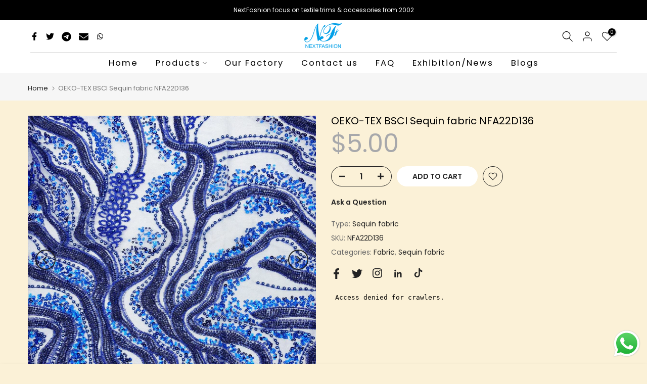

--- FILE ---
content_type: text/html; charset=utf-8
request_url: https://www.nftrimming.com//variants/undefined/?section_id=pickup-availability
body_size: -339
content:
<div id="shopify-section-pickup-availability" class="shopify-section"><div class="t4s-pickup-availability-container"></div>


</div>

--- FILE ---
content_type: text/html; charset=utf-8
request_url: https://www.nftrimming.com/?section_id=search-hidden
body_size: 1062
content:
<div id="shopify-section-search-hidden" class="shopify-section"><link rel="stylesheet" href="//www.nftrimming.com/cdn/shop/t/4/assets/drawer.min.css?v=58533354722067265701676356753" media="all">
<link rel="stylesheet" href="//www.nftrimming.com/cdn/shop/t/4/assets/search-hidden.css?v=124686623211083276541676356756" media="all">
<divv data-predictive-search data-sid="search-hidden" id="t4s-search-hidden" class="t4s-drawer t4s-drawer__right" aria-hidden="true">
   <div class="t4s-drawer__header">
      <span class="is--login" aria-hidden="false">Search Our Site</span>
      <button class="t4s-drawer__close" data-drawer-close aria-label="Close Search"><svg class="t4s-iconsvg-close" role="presentation" viewBox="0 0 16 14"><path d="M15 0L1 14m14 0L1 0" stroke="currentColor" fill="none" fill-rule="evenodd"></path></svg></button>
   </div>
   <form data-frm-search action="/search" method="get" class="t4s-mini-search__frm t4s-pr" role="search">
      <input type="hidden" name="type" value="product">
      <input type="hidden" name="options[unavailable_products]" value="last">
      <input type="hidden" name="options[prefix]" value="last"><div data-cat-search class="t4s-mini-search__cat">
            <select data-name="product_type">
              <option value="*">All Categories</option><option value="badge">badge</option><option value="beaded collar">beaded collar</option><option value="Beaded lace">Beaded lace</option><option value="Beaded patches">Beaded patches</option><option value="Beaded Tape">Beaded Tape</option><option value="belt">belt</option><option value="chiffion">chiffion</option><option value="Chiffon">Chiffon</option><option value="Coconut button">Coconut button</option><option value="Cord">Cord</option><option value="crochet lace">crochet lace</option><option value="crocheted clothes">crocheted clothes</option><option value="Elastic lace">Elastic lace</option><option value="Elastic tape">Elastic tape</option><option value="embroidery collar">embroidery collar</option><option value="Embroidery fabric">Embroidery fabric</option><option value="embroidery lace">embroidery lace</option><option value="Embroidery lace on mesh base">Embroidery lace on mesh base</option><option value="Embroidery lace with cotton fabric">Embroidery lace with cotton fabric</option><option value="embroidery patch">embroidery patch</option><option value="Eyelash lace">Eyelash lace</option><option value="Fancy button">Fancy button</option><option value="Fashion Webbing">Fashion Webbing</option><option value="Flocking fabric">Flocking fabric</option><option value="flocking mesh">flocking mesh</option><option value="flower and bow">flower and bow</option><option value="Foil print fabric">Foil print fabric</option><option value="Hot Fix Tape">Hot Fix Tape</option><option value="Inflatable patch">Inflatable patch</option><option value="iron on motif">iron on motif</option><option value="iron on motif embroidery patch">iron on motif embroidery patch</option><option value="Jacquard Webbing">Jacquard Webbing</option><option value="Jeans button">Jeans button</option><option value="knitted lace">knitted lace</option><option value="knitted printed fabric">knitted printed fabric</option><option value="knitted tape">knitted tape</option><option value="Lace fabric">Lace fabric</option><option value="lenticular">lenticular</option><option value="mesh">mesh</option><option value="metal buckle">metal buckle</option><option value="Metal chain">Metal chain</option><option value="Metal shank button">Metal shank button</option><option value="other hardwares">other hardwares</option><option value="Resin buckle">Resin buckle</option><option value="resin button">resin button</option><option value="Rhinestone chain">Rhinestone chain</option><option value="rib">rib</option><option value="Satin Tape">Satin Tape</option><option value="Sequin fabric">Sequin fabric</option><option value="Sequin Patches">Sequin Patches</option><option value="Sequin Tape">Sequin Tape</option><option value="Shell button">Shell button</option><option value="Shoes Decoration">Shoes Decoration</option><option value="Tassel">Tassel</option><option value="Water soluble lace">Water soluble lace</option></select>
        </div><div class="t4s-mini-search__btns t4s-pr t4s-oh">
         <input data-input-search class="t4s-mini-search__input" autocomplete="off" type="text" name="q" placeholder="Search">
         <button data-submit-search class="t4s-mini-search__submit t4s-btn-loading__svg" type="submit">
            <svg class="t4s-btn-op0" viewBox="0 0 18 19" width="16"><path fill-rule="evenodd" clip-rule="evenodd" d="M11.03 11.68A5.784 5.784 0 112.85 3.5a5.784 5.784 0 018.18 8.18zm.26 1.12a6.78 6.78 0 11.72-.7l5.4 5.4a.5.5 0 11-.71.7l-5.41-5.4z" fill="currentColor"></path></svg>
            <div class="t4s-loading__spinner t4s-dn">
               <svg width="16" height="16" aria-hidden="true" focusable="false" role="presentation" class="t4s-svg__spinner" viewBox="0 0 66 66" xmlns="http://www.w3.org/2000/svg"><circle class="t4s-path" fill="none" stroke-width="6" cx="33" cy="33" r="30"></circle></svg>
            </div>
         </button>
      </div></form><div data-title-search class="t4s-mini-search__title" style="display:none"></div><div class="t4s-drawer__content">
      <div class="t4s-drawer__main">
         <div data-t4s-scroll-me class="t4s-drawer__scroll t4s-current-scrollbar">

            <div data-skeleton-search class="t4s-skeleton_wrap t4s-dn"><div class="t4s-row t4s-space-item-inner">
                  <div class="t4s-col-auto t4s-col-item t4s-widget_img_pr"><div class="t4s-skeleton_img"></div></div>
                  <div class="t4s-col t4s-col-item t4s-widget_if_pr"><div class="t4s-skeleton_txt1"></div><div class="t4s-skeleton_txt2"></div></div>
               </div><div class="t4s-row t4s-space-item-inner">
                  <div class="t4s-col-auto t4s-col-item t4s-widget_img_pr"><div class="t4s-skeleton_img"></div></div>
                  <div class="t4s-col t4s-col-item t4s-widget_if_pr"><div class="t4s-skeleton_txt1"></div><div class="t4s-skeleton_txt2"></div></div>
               </div><div class="t4s-row t4s-space-item-inner">
                  <div class="t4s-col-auto t4s-col-item t4s-widget_img_pr"><div class="t4s-skeleton_img"></div></div>
                  <div class="t4s-col t4s-col-item t4s-widget_if_pr"><div class="t4s-skeleton_txt1"></div><div class="t4s-skeleton_txt2"></div></div>
               </div><div class="t4s-row t4s-space-item-inner">
                  <div class="t4s-col-auto t4s-col-item t4s-widget_img_pr"><div class="t4s-skeleton_img"></div></div>
                  <div class="t4s-col t4s-col-item t4s-widget_if_pr"><div class="t4s-skeleton_txt1"></div><div class="t4s-skeleton_txt2"></div></div>
               </div></div>
            <div data-results-search class="t4s-mini-search__content t4s_ratioadapt"></div>
         </div>
      </div><div data-viewAll-search class="t4s-drawer__bottom" style="display:none"></div></div>
</div></div>

--- FILE ---
content_type: text/css
request_url: https://cdn.shopify.com/extensions/019a6c74-29f3-754a-afe5-b354ea02c446/form_builder-47/assets/theme-app-extension-bootstrap.css
body_size: 18529
content:
/*! * Bootstrap v3.3.7 (http://getbootstrap.com) * Copyright 2011-2016 Twitter, Inc. * Licensed under MIT (https://github.com/twbs/bootstrap/blob/master/LICENSE) *//*! normalize.css v3.0.3 | MIT License | github.com/necolas/normalize.css */.pxFormGenerator .formContainer #formGeneratorForm .form_generater_form_div{/*! Source: https://github.com/h5bp/html5-boilerplate/blob/master/src/css/main.css */}.pxFormGenerator .formContainer #formGeneratorForm .form_generater_form_div html{font-family:sans-serif;-webkit-text-size-adjust:100%;-ms-text-size-adjust:100%}.pxFormGenerator .formContainer #formGeneratorForm .form_generater_form_div body,.pxFormGenerator .formContainer #formGeneratorForm .form_generater_form_div figure{margin:0}.pxFormGenerator .formContainer #formGeneratorForm .form_generater_form_div .carousel-inner>.active,.pxFormGenerator .formContainer #formGeneratorForm .form_generater_form_div .carousel-inner>.next,.pxFormGenerator .formContainer #formGeneratorForm .form_generater_form_div .carousel-inner>.prev,.pxFormGenerator .formContainer #formGeneratorForm .form_generater_form_div .collapse.in,.pxFormGenerator .formContainer #formGeneratorForm .form_generater_form_div .media-object,.pxFormGenerator .formContainer #formGeneratorForm .form_generater_form_div .navbar-brand>img,.pxFormGenerator .formContainer #formGeneratorForm .form_generater_form_div .open>.dropdown-menu,.pxFormGenerator .formContainer #formGeneratorForm .form_generater_form_div .tab-content>.active,.pxFormGenerator .formContainer #formGeneratorForm .form_generater_form_div article,.pxFormGenerator .formContainer #formGeneratorForm .form_generater_form_div aside,.pxFormGenerator .formContainer #formGeneratorForm .form_generater_form_div details,.pxFormGenerator .formContainer #formGeneratorForm .form_generater_form_div figcaption,.pxFormGenerator .formContainer #formGeneratorForm .form_generater_form_div figure,.pxFormGenerator .formContainer #formGeneratorForm .form_generater_form_div footer,.pxFormGenerator .formContainer #formGeneratorForm .form_generater_form_div header,.pxFormGenerator .formContainer #formGeneratorForm .form_generater_form_div hgroup,.pxFormGenerator .formContainer #formGeneratorForm .form_generater_form_div input[type=file],.pxFormGenerator .formContainer #formGeneratorForm .form_generater_form_div main,.pxFormGenerator .formContainer #formGeneratorForm .form_generater_form_div menu,.pxFormGenerator .formContainer #formGeneratorForm .form_generater_form_div nav,.pxFormGenerator .formContainer #formGeneratorForm .form_generater_form_div section,.pxFormGenerator .formContainer #formGeneratorForm .form_generater_form_div summary{display:block}.pxFormGenerator .formContainer #formGeneratorForm .form_generater_form_div audio,.pxFormGenerator .formContainer #formGeneratorForm .form_generater_form_div canvas,.pxFormGenerator .formContainer #formGeneratorForm .form_generater_form_div progress,.pxFormGenerator .formContainer #formGeneratorForm .form_generater_form_div video{display:inline-block;vertical-align:baseline}.pxFormGenerator .formContainer #formGeneratorForm .form_generater_form_div audio:not([controls]){display:none;height:0}.pxFormGenerator .formContainer #formGeneratorForm .form_generater_form_div .badge:empty,.pxFormGenerator .formContainer #formGeneratorForm .form_generater_form_div .collapse,.pxFormGenerator .formContainer #formGeneratorForm .form_generater_form_div .label:empty,.pxFormGenerator .formContainer #formGeneratorForm .form_generater_form_div .tab-content>.tab-pane,.pxFormGenerator .formContainer #formGeneratorForm .form_generater_form_div [hidden],.pxFormGenerator .formContainer #formGeneratorForm .form_generater_form_div template{display:none}.pxFormGenerator .formContainer #formGeneratorForm .form_generater_form_div a{background-color:transparent}.pxFormGenerator .formContainer #formGeneratorForm .form_generater_form_div .btn-group .dropdown-toggle:active,.pxFormGenerator .formContainer #formGeneratorForm .form_generater_form_div .btn-group.open .dropdown-toggle,.pxFormGenerator .formContainer #formGeneratorForm .form_generater_form_div .dropdown-toggle:focus,.pxFormGenerator .formContainer #formGeneratorForm .form_generater_form_div .navbar-toggle:focus,.pxFormGenerator .formContainer #formGeneratorForm .form_generater_form_div .open>a,.pxFormGenerator .formContainer #formGeneratorForm .form_generater_form_div a:active,.pxFormGenerator .formContainer #formGeneratorForm .form_generater_form_div a:hover{outline:0}.pxFormGenerator .formContainer #formGeneratorForm .form_generater_form_div .alert .alert-link,.pxFormGenerator .formContainer #formGeneratorForm .form_generater_form_div b,.pxFormGenerator .formContainer #formGeneratorForm .form_generater_form_div dt,.pxFormGenerator .formContainer #formGeneratorForm .form_generater_form_div optgroup,.pxFormGenerator .formContainer #formGeneratorForm .form_generater_form_div strong{font-weight:700}.pxFormGenerator .formContainer #formGeneratorForm .form_generater_form_div dfn{font-style:italic}.pxFormGenerator .formContainer #formGeneratorForm .form_generater_form_div h1{margin:.67em 0}.pxFormGenerator .formContainer #formGeneratorForm .form_generater_form_div mark{color:#000;background:#ff0}.pxFormGenerator .formContainer #formGeneratorForm .form_generater_form_div sub,.pxFormGenerator .formContainer #formGeneratorForm .form_generater_form_div sup{position:relative;font-size:75%;line-height:0;vertical-align:baseline}.pxFormGenerator .formContainer #formGeneratorForm .form_generater_form_div sup{top:-.5em}.pxFormGenerator .formContainer #formGeneratorForm .form_generater_form_div sub{bottom:-.25em}.pxFormGenerator .formContainer #formGeneratorForm .form_generater_form_div img{border:0;vertical-align:middle}.pxFormGenerator .formContainer #formGeneratorForm .form_generater_form_div .modal-open,.pxFormGenerator .formContainer #formGeneratorForm .form_generater_form_div svg:not(:root){overflow:hidden}.pxFormGenerator .formContainer #formGeneratorForm .form_generater_form_div hr{height:0;-webkit-box-sizing:content-box;-moz-box-sizing:content-box;box-sizing:content-box}.pxFormGenerator .formContainer #formGeneratorForm .form_generater_form_div pre,.pxFormGenerator .formContainer #formGeneratorForm .form_generater_form_div textarea{overflow:auto}.pxFormGenerator .formContainer #formGeneratorForm .form_generater_form_div code,.pxFormGenerator .formContainer #formGeneratorForm .form_generater_form_div kbd,.pxFormGenerator .formContainer #formGeneratorForm .form_generater_form_div pre,.pxFormGenerator .formContainer #formGeneratorForm .form_generater_form_div samp{font-size:1em}.pxFormGenerator .formContainer #formGeneratorForm .form_generater_form_div button,.pxFormGenerator .formContainer #formGeneratorForm .form_generater_form_div input,.pxFormGenerator .formContainer #formGeneratorForm .form_generater_form_div optgroup,.pxFormGenerator .formContainer #formGeneratorForm .form_generater_form_div select,.pxFormGenerator .formContainer #formGeneratorForm .form_generater_form_div textarea{margin:0;font:inherit;color:inherit}.pxFormGenerator .formContainer #formGeneratorForm .form_generater_form_div button{overflow:visible}.pxFormGenerator .formContainer #formGeneratorForm .form_generater_form_div button,.pxFormGenerator .formContainer #formGeneratorForm .form_generater_form_div select{text-transform:none}.pxFormGenerator .formContainer #formGeneratorForm .form_generater_form_div button,.pxFormGenerator .formContainer #formGeneratorForm .form_generater_form_div html input[type=button],.pxFormGenerator .formContainer #formGeneratorForm .form_generater_form_div input[type=reset],.pxFormGenerator .formContainer #formGeneratorForm .form_generater_form_div input[type=submit]{-webkit-appearance:button;cursor:pointer}.pxFormGenerator .formContainer #formGeneratorForm .form_generater_form_div button[disabled],.pxFormGenerator .formContainer #formGeneratorForm .form_generater_form_div html input[disabled]{cursor:default}.pxFormGenerator .formContainer #formGeneratorForm .form_generater_form_div button::-moz-focus-inner,.pxFormGenerator .formContainer #formGeneratorForm .form_generater_form_div input::-moz-focus-inner{padding:0;border:0}.pxFormGenerator .formContainer #formGeneratorForm .form_generater_form_div input{line-height:normal}.pxFormGenerator .formContainer #formGeneratorForm .form_generater_form_div input[type=checkbox],.pxFormGenerator .formContainer #formGeneratorForm .form_generater_form_div input[type=radio]{-webkit-box-sizing:border-box;-moz-box-sizing:border-box;box-sizing:border-box;padding:0}.pxFormGenerator .formContainer #formGeneratorForm .form_generater_form_div input[type=number]::-webkit-inner-spin-button,.pxFormGenerator .formContainer #formGeneratorForm .form_generater_form_div input[type=number]::-webkit-outer-spin-button{height:auto}.pxFormGenerator .formContainer #formGeneratorForm .form_generater_form_div input[type=search]{-webkit-box-sizing:content-box;-moz-box-sizing:content-box;box-sizing:content-box;-webkit-appearance:textfield}.pxFormGenerator .formContainer #formGeneratorForm .form_generater_form_div input[type=search]::-webkit-search-cancel-button,.pxFormGenerator .formContainer #formGeneratorForm .form_generater_form_div input[type=search]::-webkit-search-decoration{-webkit-appearance:none}.pxFormGenerator .formContainer #formGeneratorForm .form_generater_form_div td,.pxFormGenerator .formContainer #formGeneratorForm .form_generater_form_div th{padding:0}@media print{.pxFormGenerator .formContainer #formGeneratorForm .form_generater_form_div *,.pxFormGenerator .formContainer #formGeneratorForm .form_generater_form_div :after,.pxFormGenerator .formContainer #formGeneratorForm .form_generater_form_div :before{color:#000!important;text-shadow:none!important;background:0 0!important;-webkit-box-shadow:none!important;box-shadow:none!important}.pxFormGenerator .formContainer #formGeneratorForm .form_generater_form_div a,.pxFormGenerator .formContainer #formGeneratorForm .form_generater_form_div a:visited{text-decoration:underline}.pxFormGenerator .formContainer #formGeneratorForm .form_generater_form_div a[href]:after{content:" (" attr(href) ")"}.pxFormGenerator .formContainer #formGeneratorForm .form_generater_form_div abbr[title]:after{content:" (" attr(title) ")"}.pxFormGenerator .formContainer #formGeneratorForm .form_generater_form_div a[href^="#"]:after,.pxFormGenerator .formContainer #formGeneratorForm .form_generater_form_div a[href^="javascript:"]:after{content:""}.pxFormGenerator .formContainer #formGeneratorForm .form_generater_form_div blockquote,.pxFormGenerator .formContainer #formGeneratorForm .form_generater_form_div pre{border:1px solid #999;page-break-inside:avoid}.pxFormGenerator .formContainer #formGeneratorForm .form_generater_form_div thead{display:table-header-group}.pxFormGenerator .formContainer #formGeneratorForm .form_generater_form_div img,.pxFormGenerator .formContainer #formGeneratorForm .form_generater_form_div tr{page-break-inside:avoid}.pxFormGenerator .formContainer #formGeneratorForm .form_generater_form_div img{max-width:100%!important}.pxFormGenerator .formContainer #formGeneratorForm .form_generater_form_div h2,.pxFormGenerator .formContainer #formGeneratorForm .form_generater_form_div h3,.pxFormGenerator .formContainer #formGeneratorForm .form_generater_form_div p{orphans:3;widows:3}.pxFormGenerator .formContainer #formGeneratorForm .form_generater_form_div h2,.pxFormGenerator .formContainer #formGeneratorForm .form_generater_form_div h3{page-break-after:avoid}.pxFormGenerator .formContainer #formGeneratorForm .form_generater_form_div .navbar{display:none}.pxFormGenerator .formContainer #formGeneratorForm .form_generater_form_div .btn>.caret,.pxFormGenerator .formContainer #formGeneratorForm .form_generater_form_div .dropup>.btn>.caret{border-top-color:#000!important}.pxFormGenerator .formContainer #formGeneratorForm .form_generater_form_div .label{border:1px solid #000}.pxFormGenerator .formContainer #formGeneratorForm .form_generater_form_div .table{border-collapse:collapse!important}.pxFormGenerator .formContainer #formGeneratorForm .form_generater_form_div .table td,.pxFormGenerator .formContainer #formGeneratorForm .form_generater_form_div .table th{background-color:#fff!important}.pxFormGenerator .formContainer #formGeneratorForm .form_generater_form_div .table-bordered td,.pxFormGenerator .formContainer #formGeneratorForm .form_generater_form_div .table-bordered th{border:1px solid #ddd!important}}@font-face{font-family:'Glyphicons Halflings';src:url(https://formbuilder.hulkapps.com/fonts/glyphicons-halflings-regular.eot);src:url(https://formbuilder.hulkapps.com/fonts/glyphicons-halflings-regular.eot?#iefix) format('embedded-opentype'),url(https://formbuilder.hulkapps.com/fonts/glyphicons-halflings-regular.woff2) format('woff2'),url(https://formbuilder.hulkapps.com/fonts/glyphicons-halflings-regular.woff) format('woff'),url(https://formbuilder.hulkapps.com/fonts/glyphicons-halflings-regular.ttf) format('truetype'),url(https://formbuilder.hulkapps.com/fonts/glyphicons-halflings-regular.svg#glyphicons_halflingsregular) format('svg')}.pxFormGenerator .formContainer #formGeneratorForm .form_generater_form_div .glyphicon{position:relative;top:1px;display:inline-block;font-family:'Glyphicons Halflings';font-style:normal;font-weight:400;line-height:1;-webkit-font-smoothing:antialiased;-moz-osx-font-smoothing:grayscale}.pxFormGenerator .formContainer #formGeneratorForm .form_generater_form_div .glyphicon-asterisk:before{content:"\002a"}.pxFormGenerator .formContainer #formGeneratorForm .form_generater_form_div .glyphicon-plus:before{content:"\002b"}.pxFormGenerator .formContainer #formGeneratorForm .form_generater_form_div .glyphicon-eur:before,.pxFormGenerator .formContainer #formGeneratorForm .form_generater_form_div .glyphicon-euro:before{content:"\20ac"}.pxFormGenerator .formContainer #formGeneratorForm .form_generater_form_div .glyphicon-minus:before{content:"\2212"}.pxFormGenerator .formContainer #formGeneratorForm .form_generater_form_div .glyphicon-cloud:before{content:"\2601"}.pxFormGenerator .formContainer #formGeneratorForm .form_generater_form_div .glyphicon-envelope:before{content:"\2709"}.pxFormGenerator .formContainer #formGeneratorForm .form_generater_form_div .glyphicon-pencil:before{content:"\270f"}.pxFormGenerator .formContainer #formGeneratorForm .form_generater_form_div .glyphicon-glass:before{content:"\e001"}.pxFormGenerator .formContainer #formGeneratorForm .form_generater_form_div .glyphicon-music:before{content:"\e002"}.pxFormGenerator .formContainer #formGeneratorForm .form_generater_form_div .glyphicon-search:before{content:"\e003"}.pxFormGenerator .formContainer #formGeneratorForm .form_generater_form_div .glyphicon-heart:before{content:"\e005"}.pxFormGenerator .formContainer #formGeneratorForm .form_generater_form_div .glyphicon-star:before{content:"\e006"}.pxFormGenerator .formContainer #formGeneratorForm .form_generater_form_div .glyphicon-star-empty:before{content:"\e007"}.pxFormGenerator .formContainer #formGeneratorForm .form_generater_form_div .glyphicon-user:before{content:"\e008"}.pxFormGenerator .formContainer #formGeneratorForm .form_generater_form_div .glyphicon-film:before{content:"\e009"}.pxFormGenerator .formContainer #formGeneratorForm .form_generater_form_div .glyphicon-th-large:before{content:"\e010"}.pxFormGenerator .formContainer #formGeneratorForm .form_generater_form_div .glyphicon-th:before{content:"\e011"}.pxFormGenerator .formContainer #formGeneratorForm .form_generater_form_div .glyphicon-th-list:before{content:"\e012"}.pxFormGenerator .formContainer #formGeneratorForm .form_generater_form_div .glyphicon-ok:before{content:"\e013"}.pxFormGenerator .formContainer #formGeneratorForm .form_generater_form_div .glyphicon-remove:before{content:"\e014"}.pxFormGenerator .formContainer #formGeneratorForm .form_generater_form_div .glyphicon-zoom-in:before{content:"\e015"}.pxFormGenerator .formContainer #formGeneratorForm .form_generater_form_div .glyphicon-zoom-out:before{content:"\e016"}.pxFormGenerator .formContainer #formGeneratorForm .form_generater_form_div .glyphicon-off:before{content:"\e017"}.pxFormGenerator .formContainer #formGeneratorForm .form_generater_form_div .glyphicon-signal:before{content:"\e018"}.pxFormGenerator .formContainer #formGeneratorForm .form_generater_form_div .glyphicon-cog:before{content:"\e019"}.pxFormGenerator .formContainer #formGeneratorForm .form_generater_form_div .glyphicon-trash:before{content:"\e020"}.pxFormGenerator .formContainer #formGeneratorForm .form_generater_form_div .glyphicon-home:before{content:"\e021"}.pxFormGenerator .formContainer #formGeneratorForm .form_generater_form_div .glyphicon-file:before{content:"\e022"}.pxFormGenerator .formContainer #formGeneratorForm .form_generater_form_div .glyphicon-time:before{content:"\e023"}.pxFormGenerator .formContainer #formGeneratorForm .form_generater_form_div .glyphicon-road:before{content:"\e024"}.pxFormGenerator .formContainer #formGeneratorForm .form_generater_form_div .glyphicon-download-alt:before{content:"\e025"}.pxFormGenerator .formContainer #formGeneratorForm .form_generater_form_div .glyphicon-download:before{content:"\e026"}.pxFormGenerator .formContainer #formGeneratorForm .form_generater_form_div .glyphicon-upload:before{content:"\e027"}.pxFormGenerator .formContainer #formGeneratorForm .form_generater_form_div .glyphicon-inbox:before{content:"\e028"}.pxFormGenerator .formContainer #formGeneratorForm .form_generater_form_div .glyphicon-play-circle:before{content:"\e029"}.pxFormGenerator .formContainer #formGeneratorForm .form_generater_form_div .glyphicon-repeat:before{content:"\e030"}.pxFormGenerator .formContainer #formGeneratorForm .form_generater_form_div .glyphicon-refresh:before{content:"\e031"}.pxFormGenerator .formContainer #formGeneratorForm .form_generater_form_div .glyphicon-list-alt:before{content:"\e032"}.pxFormGenerator .formContainer #formGeneratorForm .form_generater_form_div .glyphicon-lock:before{content:"\e033"}.pxFormGenerator .formContainer #formGeneratorForm .form_generater_form_div .glyphicon-flag:before{content:"\e034"}.pxFormGenerator .formContainer #formGeneratorForm .form_generater_form_div .glyphicon-headphones:before{content:"\e035"}.pxFormGenerator .formContainer #formGeneratorForm .form_generater_form_div .glyphicon-volume-off:before{content:"\e036"}.pxFormGenerator .formContainer #formGeneratorForm .form_generater_form_div .glyphicon-volume-down:before{content:"\e037"}.pxFormGenerator .formContainer #formGeneratorForm .form_generater_form_div .glyphicon-volume-up:before{content:"\e038"}.pxFormGenerator .formContainer #formGeneratorForm .form_generater_form_div .glyphicon-qrcode:before{content:"\e039"}.pxFormGenerator .formContainer #formGeneratorForm .form_generater_form_div .glyphicon-barcode:before{content:"\e040"}.pxFormGenerator .formContainer #formGeneratorForm .form_generater_form_div .glyphicon-tag:before{content:"\e041"}.pxFormGenerator .formContainer #formGeneratorForm .form_generater_form_div .glyphicon-tags:before{content:"\e042"}.pxFormGenerator .formContainer #formGeneratorForm .form_generater_form_div .glyphicon-book:before{content:"\e043"}.pxFormGenerator .formContainer #formGeneratorForm .form_generater_form_div .glyphicon-bookmark:before{content:"\e044"}.pxFormGenerator .formContainer #formGeneratorForm .form_generater_form_div .glyphicon-print:before{content:"\e045"}.pxFormGenerator .formContainer #formGeneratorForm .form_generater_form_div .glyphicon-camera:before{content:"\e046"}.pxFormGenerator .formContainer #formGeneratorForm .form_generater_form_div .glyphicon-font:before{content:"\e047"}.pxFormGenerator .formContainer #formGeneratorForm .form_generater_form_div .glyphicon-bold:before{content:"\e048"}.pxFormGenerator .formContainer #formGeneratorForm .form_generater_form_div .glyphicon-italic:before{content:"\e049"}.pxFormGenerator .formContainer #formGeneratorForm .form_generater_form_div .glyphicon-text-height:before{content:"\e050"}.pxFormGenerator .formContainer #formGeneratorForm .form_generater_form_div .glyphicon-text-width:before{content:"\e051"}.pxFormGenerator .formContainer #formGeneratorForm .form_generater_form_div .glyphicon-align-left:before{content:"\e052"}.pxFormGenerator .formContainer #formGeneratorForm .form_generater_form_div .glyphicon-align-center:before{content:"\e053"}.pxFormGenerator .formContainer #formGeneratorForm .form_generater_form_div .glyphicon-align-right:before{content:"\e054"}.pxFormGenerator .formContainer #formGeneratorForm .form_generater_form_div .glyphicon-align-justify:before{content:"\e055"}.pxFormGenerator .formContainer #formGeneratorForm .form_generater_form_div .glyphicon-list:before{content:"\e056"}.pxFormGenerator .formContainer #formGeneratorForm .form_generater_form_div .glyphicon-indent-left:before{content:"\e057"}.pxFormGenerator .formContainer #formGeneratorForm .form_generater_form_div .glyphicon-indent-right:before{content:"\e058"}.pxFormGenerator .formContainer #formGeneratorForm .form_generater_form_div .glyphicon-facetime-video:before{content:"\e059"}.pxFormGenerator .formContainer #formGeneratorForm .form_generater_form_div .glyphicon-picture:before{content:"\e060"}.pxFormGenerator .formContainer #formGeneratorForm .form_generater_form_div .glyphicon-map-marker:before{content:"\e062"}.pxFormGenerator .formContainer #formGeneratorForm .form_generater_form_div .glyphicon-adjust:before{content:"\e063"}.pxFormGenerator .formContainer #formGeneratorForm .form_generater_form_div .glyphicon-tint:before{content:"\e064"}.pxFormGenerator .formContainer #formGeneratorForm .form_generater_form_div .glyphicon-edit:before{content:"\e065"}.pxFormGenerator .formContainer #formGeneratorForm .form_generater_form_div .glyphicon-share:before{content:"\e066"}.pxFormGenerator .formContainer #formGeneratorForm .form_generater_form_div .glyphicon-check:before{content:"\e067"}.pxFormGenerator .formContainer #formGeneratorForm .form_generater_form_div .glyphicon-move:before{content:"\e068"}.pxFormGenerator .formContainer #formGeneratorForm .form_generater_form_div .glyphicon-step-backward:before{content:"\e069"}.pxFormGenerator .formContainer #formGeneratorForm .form_generater_form_div .glyphicon-fast-backward:before{content:"\e070"}.pxFormGenerator .formContainer #formGeneratorForm .form_generater_form_div .glyphicon-backward:before{content:"\e071"}.pxFormGenerator .formContainer #formGeneratorForm .form_generater_form_div .glyphicon-play:before{content:"\e072"}.pxFormGenerator .formContainer #formGeneratorForm .form_generater_form_div .glyphicon-pause:before{content:"\e073"}.pxFormGenerator .formContainer #formGeneratorForm .form_generater_form_div .glyphicon-stop:before{content:"\e074"}.pxFormGenerator .formContainer #formGeneratorForm .form_generater_form_div .glyphicon-forward:before{content:"\e075"}.pxFormGenerator .formContainer #formGeneratorForm .form_generater_form_div .glyphicon-fast-forward:before{content:"\e076"}.pxFormGenerator .formContainer #formGeneratorForm .form_generater_form_div .glyphicon-step-forward:before{content:"\e077"}.pxFormGenerator .formContainer #formGeneratorForm .form_generater_form_div .glyphicon-eject:before{content:"\e078"}.pxFormGenerator .formContainer #formGeneratorForm .form_generater_form_div .glyphicon-chevron-left:before{content:"\e079"}.pxFormGenerator .formContainer #formGeneratorForm .form_generater_form_div .glyphicon-chevron-right:before{content:"\e080"}.pxFormGenerator .formContainer #formGeneratorForm .form_generater_form_div .glyphicon-plus-sign:before{content:"\e081"}.pxFormGenerator .formContainer #formGeneratorForm .form_generater_form_div .glyphicon-minus-sign:before{content:"\e082"}.pxFormGenerator .formContainer #formGeneratorForm .form_generater_form_div .glyphicon-remove-sign:before{content:"\e083"}.pxFormGenerator .formContainer #formGeneratorForm .form_generater_form_div .glyphicon-ok-sign:before{content:"\e084"}.pxFormGenerator .formContainer #formGeneratorForm .form_generater_form_div .glyphicon-question-sign:before{content:"\e085"}.pxFormGenerator .formContainer #formGeneratorForm .form_generater_form_div .glyphicon-info-sign:before{content:"\e086"}.pxFormGenerator .formContainer #formGeneratorForm .form_generater_form_div .glyphicon-screenshot:before{content:"\e087"}.pxFormGenerator .formContainer #formGeneratorForm .form_generater_form_div .glyphicon-remove-circle:before{content:"\e088"}.pxFormGenerator .formContainer #formGeneratorForm .form_generater_form_div .glyphicon-ok-circle:before{content:"\e089"}.pxFormGenerator .formContainer #formGeneratorForm .form_generater_form_div .glyphicon-ban-circle:before{content:"\e090"}.pxFormGenerator .formContainer #formGeneratorForm .form_generater_form_div .glyphicon-arrow-left:before{content:"\e091"}.pxFormGenerator .formContainer #formGeneratorForm .form_generater_form_div .glyphicon-arrow-right:before{content:"\e092"}.pxFormGenerator .formContainer #formGeneratorForm .form_generater_form_div .glyphicon-arrow-up:before{content:"\e093"}.pxFormGenerator .formContainer #formGeneratorForm .form_generater_form_div .glyphicon-arrow-down:before{content:"\e094"}.pxFormGenerator .formContainer #formGeneratorForm .form_generater_form_div .glyphicon-share-alt:before{content:"\e095"}.pxFormGenerator .formContainer #formGeneratorForm .form_generater_form_div .glyphicon-resize-full:before{content:"\e096"}.pxFormGenerator .formContainer #formGeneratorForm .form_generater_form_div .glyphicon-resize-small:before{content:"\e097"}.pxFormGenerator .formContainer #formGeneratorForm .form_generater_form_div .glyphicon-exclamation-sign:before{content:"\e101"}.pxFormGenerator .formContainer #formGeneratorForm .form_generater_form_div .glyphicon-gift:before{content:"\e102"}.pxFormGenerator .formContainer #formGeneratorForm .form_generater_form_div .glyphicon-leaf:before{content:"\e103"}.pxFormGenerator .formContainer #formGeneratorForm .form_generater_form_div .glyphicon-fire:before{content:"\e104"}.pxFormGenerator .formContainer #formGeneratorForm .form_generater_form_div .glyphicon-eye-open:before{content:"\e105"}.pxFormGenerator .formContainer #formGeneratorForm .form_generater_form_div .glyphicon-eye-close:before{content:"\e106"}.pxFormGenerator .formContainer #formGeneratorForm .form_generater_form_div .glyphicon-warning-sign:before{content:"\e107"}.pxFormGenerator .formContainer #formGeneratorForm .form_generater_form_div .glyphicon-plane:before{content:"\e108"}.pxFormGenerator .formContainer #formGeneratorForm .form_generater_form_div .glyphicon-calendar:before{content:"\e109"}.pxFormGenerator .formContainer #formGeneratorForm .form_generater_form_div .glyphicon-random:before{content:"\e110"}.pxFormGenerator .formContainer #formGeneratorForm .form_generater_form_div .glyphicon-comment:before{content:"\e111"}.pxFormGenerator .formContainer #formGeneratorForm .form_generater_form_div .glyphicon-magnet:before{content:"\e112"}.pxFormGenerator .formContainer #formGeneratorForm .form_generater_form_div .glyphicon-chevron-up:before{content:"\e113"}.pxFormGenerator .formContainer #formGeneratorForm .form_generater_form_div .glyphicon-chevron-down:before{content:"\e114"}.pxFormGenerator .formContainer #formGeneratorForm .form_generater_form_div .glyphicon-retweet:before{content:"\e115"}.pxFormGenerator .formContainer #formGeneratorForm .form_generater_form_div .glyphicon-shopping-cart:before{content:"\e116"}.pxFormGenerator .formContainer #formGeneratorForm .form_generater_form_div .glyphicon-folder-close:before{content:"\e117"}.pxFormGenerator .formContainer #formGeneratorForm .form_generater_form_div .glyphicon-folder-open:before{content:"\e118"}.pxFormGenerator .formContainer #formGeneratorForm .form_generater_form_div .glyphicon-resize-vertical:before{content:"\e119"}.pxFormGenerator .formContainer #formGeneratorForm .form_generater_form_div .glyphicon-resize-horizontal:before{content:"\e120"}.pxFormGenerator .formContainer #formGeneratorForm .form_generater_form_div .glyphicon-hdd:before{content:"\e121"}.pxFormGenerator .formContainer #formGeneratorForm .form_generater_form_div .glyphicon-bullhorn:before{content:"\e122"}.pxFormGenerator .formContainer #formGeneratorForm .form_generater_form_div .glyphicon-bell:before{content:"\e123"}.pxFormGenerator .formContainer #formGeneratorForm .form_generater_form_div .glyphicon-certificate:before{content:"\e124"}.pxFormGenerator .formContainer #formGeneratorForm .form_generater_form_div .glyphicon-thumbs-up:before{content:"\e125"}.pxFormGenerator .formContainer #formGeneratorForm .form_generater_form_div .glyphicon-thumbs-down:before{content:"\e126"}.pxFormGenerator .formContainer #formGeneratorForm .form_generater_form_div .glyphicon-hand-right:before{content:"\e127"}.pxFormGenerator .formContainer #formGeneratorForm .form_generater_form_div .glyphicon-hand-left:before{content:"\e128"}.pxFormGenerator .formContainer #formGeneratorForm .form_generater_form_div .glyphicon-hand-up:before{content:"\e129"}.pxFormGenerator .formContainer #formGeneratorForm .form_generater_form_div .glyphicon-hand-down:before{content:"\e130"}.pxFormGenerator .formContainer #formGeneratorForm .form_generater_form_div .glyphicon-circle-arrow-right:before{content:"\e131"}.pxFormGenerator .formContainer #formGeneratorForm .form_generater_form_div .glyphicon-circle-arrow-left:before{content:"\e132"}.pxFormGenerator .formContainer #formGeneratorForm .form_generater_form_div .glyphicon-circle-arrow-up:before{content:"\e133"}.pxFormGenerator .formContainer #formGeneratorForm .form_generater_form_div .glyphicon-circle-arrow-down:before{content:"\e134"}.pxFormGenerator .formContainer #formGeneratorForm .form_generater_form_div .glyphicon-globe:before{content:"\e135"}.pxFormGenerator .formContainer #formGeneratorForm .form_generater_form_div .glyphicon-wrench:before{content:"\e136"}.pxFormGenerator .formContainer #formGeneratorForm .form_generater_form_div .glyphicon-tasks:before{content:"\e137"}.pxFormGenerator .formContainer #formGeneratorForm .form_generater_form_div .glyphicon-filter:before{content:"\e138"}.pxFormGenerator .formContainer #formGeneratorForm .form_generater_form_div .glyphicon-briefcase:before{content:"\e139"}.pxFormGenerator .formContainer #formGeneratorForm .form_generater_form_div .glyphicon-fullscreen:before{content:"\e140"}.pxFormGenerator .formContainer #formGeneratorForm .form_generater_form_div .glyphicon-dashboard:before{content:"\e141"}.pxFormGenerator .formContainer #formGeneratorForm .form_generater_form_div .glyphicon-paperclip:before{content:"\e142"}.pxFormGenerator .formContainer #formGeneratorForm .form_generater_form_div .glyphicon-heart-empty:before{content:"\e143"}.pxFormGenerator .formContainer #formGeneratorForm .form_generater_form_div .glyphicon-link:before{content:"\e144"}.pxFormGenerator .formContainer #formGeneratorForm .form_generater_form_div .glyphicon-phone:before{content:"\e145"}.pxFormGenerator .formContainer #formGeneratorForm .form_generater_form_div .glyphicon-pushpin:before{content:"\e146"}.pxFormGenerator .formContainer #formGeneratorForm .form_generater_form_div .glyphicon-usd:before{content:"\e148"}.pxFormGenerator .formContainer #formGeneratorForm .form_generater_form_div .glyphicon-gbp:before{content:"\e149"}.pxFormGenerator .formContainer #formGeneratorForm .form_generater_form_div .glyphicon-sort:before{content:"\e150"}.pxFormGenerator .formContainer #formGeneratorForm .form_generater_form_div .glyphicon-sort-by-alphabet:before{content:"\e151"}.pxFormGenerator .formContainer #formGeneratorForm .form_generater_form_div .glyphicon-sort-by-alphabet-alt:before{content:"\e152"}.pxFormGenerator .formContainer #formGeneratorForm .form_generater_form_div .glyphicon-sort-by-order:before{content:"\e153"}.pxFormGenerator .formContainer #formGeneratorForm .form_generater_form_div .glyphicon-sort-by-order-alt:before{content:"\e154"}.pxFormGenerator .formContainer #formGeneratorForm .form_generater_form_div .glyphicon-sort-by-attributes:before{content:"\e155"}.pxFormGenerator .formContainer #formGeneratorForm .form_generater_form_div .glyphicon-sort-by-attributes-alt:before{content:"\e156"}.pxFormGenerator .formContainer #formGeneratorForm .form_generater_form_div .glyphicon-unchecked:before{content:"\e157"}.pxFormGenerator .formContainer #formGeneratorForm .form_generater_form_div .glyphicon-expand:before{content:"\e158"}.pxFormGenerator .formContainer #formGeneratorForm .form_generater_form_div .glyphicon-collapse-down:before{content:"\e159"}.pxFormGenerator .formContainer #formGeneratorForm .form_generater_form_div .glyphicon-collapse-up:before{content:"\e160"}.pxFormGenerator .formContainer #formGeneratorForm .form_generater_form_div .glyphicon-log-in:before{content:"\e161"}.pxFormGenerator .formContainer #formGeneratorForm .form_generater_form_div .glyphicon-flash:before{content:"\e162"}.pxFormGenerator .formContainer #formGeneratorForm .form_generater_form_div .glyphicon-log-out:before{content:"\e163"}.pxFormGenerator .formContainer #formGeneratorForm .form_generater_form_div .glyphicon-new-window:before{content:"\e164"}.pxFormGenerator .formContainer #formGeneratorForm .form_generater_form_div .glyphicon-record:before{content:"\e165"}.pxFormGenerator .formContainer #formGeneratorForm .form_generater_form_div .glyphicon-save:before{content:"\e166"}.pxFormGenerator .formContainer #formGeneratorForm .form_generater_form_div .glyphicon-open:before{content:"\e167"}.pxFormGenerator .formContainer #formGeneratorForm .form_generater_form_div .glyphicon-saved:before{content:"\e168"}.pxFormGenerator .formContainer #formGeneratorForm .form_generater_form_div .glyphicon-import:before{content:"\e169"}.pxFormGenerator .formContainer #formGeneratorForm .form_generater_form_div .glyphicon-export:before{content:"\e170"}.pxFormGenerator .formContainer #formGeneratorForm .form_generater_form_div .glyphicon-send:before{content:"\e171"}.pxFormGenerator .formContainer #formGeneratorForm .form_generater_form_div .glyphicon-floppy-disk:before{content:"\e172"}.pxFormGenerator .formContainer #formGeneratorForm .form_generater_form_div .glyphicon-floppy-saved:before{content:"\e173"}.pxFormGenerator .formContainer #formGeneratorForm .form_generater_form_div .glyphicon-floppy-remove:before{content:"\e174"}.pxFormGenerator .formContainer #formGeneratorForm .form_generater_form_div .glyphicon-floppy-save:before{content:"\e175"}.pxFormGenerator .formContainer #formGeneratorForm .form_generater_form_div .glyphicon-floppy-open:before{content:"\e176"}.pxFormGenerator .formContainer #formGeneratorForm .form_generater_form_div .glyphicon-credit-card:before{content:"\e177"}.pxFormGenerator .formContainer #formGeneratorForm .form_generater_form_div .glyphicon-transfer:before{content:"\e178"}.pxFormGenerator .formContainer #formGeneratorForm .form_generater_form_div .glyphicon-cutlery:before{content:"\e179"}.pxFormGenerator .formContainer #formGeneratorForm .form_generater_form_div .glyphicon-header:before{content:"\e180"}.pxFormGenerator .formContainer #formGeneratorForm .form_generater_form_div .glyphicon-compressed:before{content:"\e181"}.pxFormGenerator .formContainer #formGeneratorForm .form_generater_form_div .glyphicon-earphone:before{content:"\e182"}.pxFormGenerator .formContainer #formGeneratorForm .form_generater_form_div .glyphicon-phone-alt:before{content:"\e183"}.pxFormGenerator .formContainer #formGeneratorForm .form_generater_form_div .glyphicon-tower:before{content:"\e184"}.pxFormGenerator .formContainer #formGeneratorForm .form_generater_form_div .glyphicon-stats:before{content:"\e185"}.pxFormGenerator .formContainer #formGeneratorForm .form_generater_form_div .glyphicon-sd-video:before{content:"\e186"}.pxFormGenerator .formContainer #formGeneratorForm .form_generater_form_div .glyphicon-hd-video:before{content:"\e187"}.pxFormGenerator .formContainer #formGeneratorForm .form_generater_form_div .glyphicon-subtitles:before{content:"\e188"}.pxFormGenerator .formContainer #formGeneratorForm .form_generater_form_div .glyphicon-sound-stereo:before{content:"\e189"}.pxFormGenerator .formContainer #formGeneratorForm .form_generater_form_div .glyphicon-sound-dolby:before{content:"\e190"}.pxFormGenerator .formContainer #formGeneratorForm .form_generater_form_div .glyphicon-sound-5-1:before{content:"\e191"}.pxFormGenerator .formContainer #formGeneratorForm .form_generater_form_div .glyphicon-sound-6-1:before{content:"\e192"}.pxFormGenerator .formContainer #formGeneratorForm .form_generater_form_div .glyphicon-sound-7-1:before{content:"\e193"}.pxFormGenerator .formContainer #formGeneratorForm .form_generater_form_div .glyphicon-copyright-mark:before{content:"\e194"}.pxFormGenerator .formContainer #formGeneratorForm .form_generater_form_div .glyphicon-registration-mark:before{content:"\e195"}.pxFormGenerator .formContainer #formGeneratorForm .form_generater_form_div .glyphicon-cloud-download:before{content:"\e197"}.pxFormGenerator .formContainer #formGeneratorForm .form_generater_form_div .glyphicon-cloud-upload:before{content:"\e198"}.pxFormGenerator .formContainer #formGeneratorForm .form_generater_form_div .glyphicon-tree-conifer:before{content:"\e199"}.pxFormGenerator .formContainer #formGeneratorForm .form_generater_form_div .glyphicon-tree-deciduous:before{content:"\e200"}.pxFormGenerator .formContainer #formGeneratorForm .form_generater_form_div .glyphicon-cd:before{content:"\e201"}.pxFormGenerator .formContainer #formGeneratorForm .form_generater_form_div .glyphicon-save-file:before{content:"\e202"}.pxFormGenerator .formContainer #formGeneratorForm .form_generater_form_div .glyphicon-open-file:before{content:"\e203"}.pxFormGenerator .formContainer #formGeneratorForm .form_generater_form_div .glyphicon-level-up:before{content:"\e204"}.pxFormGenerator .formContainer #formGeneratorForm .form_generater_form_div .glyphicon-copy:before{content:"\e205"}.pxFormGenerator .formContainer #formGeneratorForm .form_generater_form_div .glyphicon-paste:before{content:"\e206"}.pxFormGenerator .formContainer #formGeneratorForm .form_generater_form_div .glyphicon-alert:before{content:"\e209"}.pxFormGenerator .formContainer #formGeneratorForm .form_generater_form_div .glyphicon-equalizer:before{content:"\e210"}.pxFormGenerator .formContainer #formGeneratorForm .form_generater_form_div .glyphicon-king:before{content:"\e211"}.pxFormGenerator .formContainer #formGeneratorForm .form_generater_form_div .glyphicon-queen:before{content:"\e212"}.pxFormGenerator .formContainer #formGeneratorForm .form_generater_form_div .glyphicon-pawn:before{content:"\e213"}.pxFormGenerator .formContainer #formGeneratorForm .form_generater_form_div .glyphicon-bishop:before{content:"\e214"}.pxFormGenerator .formContainer #formGeneratorForm .form_generater_form_div .glyphicon-knight:before{content:"\e215"}.pxFormGenerator .formContainer #formGeneratorForm .form_generater_form_div .glyphicon-baby-formula:before{content:"\e216"}.pxFormGenerator .formContainer #formGeneratorForm .form_generater_form_div .glyphicon-tent:before{content:"\26fa"}.pxFormGenerator .formContainer #formGeneratorForm .form_generater_form_div .glyphicon-blackboard:before{content:"\e218"}.pxFormGenerator .formContainer #formGeneratorForm .form_generater_form_div .glyphicon-bed:before{content:"\e219"}.pxFormGenerator .formContainer #formGeneratorForm .form_generater_form_div .glyphicon-apple:before{content:"\f8ff"}.pxFormGenerator .formContainer #formGeneratorForm .form_generater_form_div .glyphicon-erase:before{content:"\e221"}.pxFormGenerator .formContainer #formGeneratorForm .form_generater_form_div .glyphicon-hourglass:before{content:"\231b"}.pxFormGenerator .formContainer #formGeneratorForm .form_generater_form_div .glyphicon-lamp:before{content:"\e223"}.pxFormGenerator .formContainer #formGeneratorForm .form_generater_form_div .glyphicon-duplicate:before{content:"\e224"}.pxFormGenerator .formContainer #formGeneratorForm .form_generater_form_div .glyphicon-piggy-bank:before{content:"\e225"}.pxFormGenerator .formContainer #formGeneratorForm .form_generater_form_div .glyphicon-scissors:before{content:"\e226"}.pxFormGenerator .formContainer #formGeneratorForm .form_generater_form_div .glyphicon-bitcoin:before,.pxFormGenerator .formContainer #formGeneratorForm .form_generater_form_div .glyphicon-btc:before,.pxFormGenerator .formContainer #formGeneratorForm .form_generater_form_div .glyphicon-xbt:before{content:"\e227"}.pxFormGenerator .formContainer #formGeneratorForm .form_generater_form_div .glyphicon-jpy:before,.pxFormGenerator .formContainer #formGeneratorForm .form_generater_form_div .glyphicon-yen:before{content:"\00a5"}.pxFormGenerator .formContainer #formGeneratorForm .form_generater_form_div .glyphicon-rub:before,.pxFormGenerator .formContainer #formGeneratorForm .form_generater_form_div .glyphicon-ruble:before{content:"\20bd"}.pxFormGenerator .formContainer #formGeneratorForm .form_generater_form_div .glyphicon-scale:before{content:"\e230"}.pxFormGenerator .formContainer #formGeneratorForm .form_generater_form_div .glyphicon-ice-lolly:before{content:"\e231"}.pxFormGenerator .formContainer #formGeneratorForm .form_generater_form_div .glyphicon-ice-lolly-tasted:before{content:"\e232"}.pxFormGenerator .formContainer #formGeneratorForm .form_generater_form_div .glyphicon-education:before{content:"\e233"}.pxFormGenerator .formContainer #formGeneratorForm .form_generater_form_div .glyphicon-option-horizontal:before{content:"\e234"}.pxFormGenerator .formContainer #formGeneratorForm .form_generater_form_div .glyphicon-option-vertical:before{content:"\e235"}.pxFormGenerator .formContainer #formGeneratorForm .form_generater_form_div .glyphicon-menu-hamburger:before{content:"\e236"}.pxFormGenerator .formContainer #formGeneratorForm .form_generater_form_div .glyphicon-modal-window:before{content:"\e237"}.pxFormGenerator .formContainer #formGeneratorForm .form_generater_form_div .glyphicon-oil:before{content:"\e238"}.pxFormGenerator .formContainer #formGeneratorForm .form_generater_form_div .glyphicon-grain:before{content:"\e239"}.pxFormGenerator .formContainer #formGeneratorForm .form_generater_form_div .glyphicon-sunglasses:before{content:"\e240"}.pxFormGenerator .formContainer #formGeneratorForm .form_generater_form_div .glyphicon-text-size:before{content:"\e241"}.pxFormGenerator .formContainer #formGeneratorForm .form_generater_form_div .glyphicon-text-color:before{content:"\e242"}.pxFormGenerator .formContainer #formGeneratorForm .form_generater_form_div .glyphicon-text-background:before{content:"\e243"}.pxFormGenerator .formContainer #formGeneratorForm .form_generater_form_div .glyphicon-object-align-top:before{content:"\e244"}.pxFormGenerator .formContainer #formGeneratorForm .form_generater_form_div .glyphicon-object-align-bottom:before{content:"\e245"}.pxFormGenerator .formContainer #formGeneratorForm .form_generater_form_div .glyphicon-object-align-horizontal:before{content:"\e246"}.pxFormGenerator .formContainer #formGeneratorForm .form_generater_form_div .glyphicon-object-align-left:before{content:"\e247"}.pxFormGenerator .formContainer #formGeneratorForm .form_generater_form_div .glyphicon-object-align-vertical:before{content:"\e248"}.pxFormGenerator .formContainer #formGeneratorForm .form_generater_form_div .glyphicon-object-align-right:before{content:"\e249"}.pxFormGenerator .formContainer #formGeneratorForm .form_generater_form_div .glyphicon-triangle-right:before{content:"\e250"}.pxFormGenerator .formContainer #formGeneratorForm .form_generater_form_div .glyphicon-triangle-left:before{content:"\e251"}.pxFormGenerator .formContainer #formGeneratorForm .form_generater_form_div .glyphicon-triangle-bottom:before{content:"\e252"}.pxFormGenerator .formContainer #formGeneratorForm .form_generater_form_div .glyphicon-triangle-top:before{content:"\e253"}.pxFormGenerator .formContainer #formGeneratorForm .form_generater_form_div .glyphicon-console:before{content:"\e254"}.pxFormGenerator .formContainer #formGeneratorForm .form_generater_form_div .glyphicon-superscript:before{content:"\e255"}.pxFormGenerator .formContainer #formGeneratorForm .form_generater_form_div .glyphicon-subscript:before{content:"\e256"}.pxFormGenerator .formContainer #formGeneratorForm .form_generater_form_div .glyphicon-menu-left:before{content:"\e257"}.pxFormGenerator .formContainer #formGeneratorForm .form_generater_form_div .glyphicon-menu-right:before{content:"\e258"}.pxFormGenerator .formContainer #formGeneratorForm .form_generater_form_div .glyphicon-menu-down:before{content:"\e259"}.pxFormGenerator .formContainer #formGeneratorForm .form_generater_form_div .glyphicon-menu-up:before{content:"\e260"}.pxFormGenerator .formContainer #formGeneratorForm .form_generater_form_div *,.pxFormGenerator .formContainer #formGeneratorForm .form_generater_form_div :after,.pxFormGenerator .formContainer #formGeneratorForm .form_generater_form_div :before{-webkit-box-sizing:border-box;-moz-box-sizing:border-box;box-sizing:border-box}.pxFormGenerator .formContainer #formGeneratorForm .form_generater_form_div html{font-size:10px;-webkit-tap-highlight-color:transparent}.pxFormGenerator .formContainer #formGeneratorForm .form_generater_form_div body{font-family:"Helvetica Neue",Helvetica,Arial,sans-serif;font-size:14px;line-height:1.42857143;color:#333;background-color:#fff}.pxFormGenerator .formContainer #formGeneratorForm .form_generater_form_div button,.pxFormGenerator .formContainer #formGeneratorForm .form_generater_form_div input,.pxFormGenerator .formContainer #formGeneratorForm .form_generater_form_div select,.pxFormGenerator .formContainer #formGeneratorForm .form_generater_form_div textarea{font-family:inherit;font-size:inherit;line-height:inherit}.pxFormGenerator .formContainer #formGeneratorForm .form_generater_form_div a{color:#337ab7;text-decoration:none}.pxFormGenerator .formContainer #formGeneratorForm .form_generater_form_div a:focus,.pxFormGenerator .formContainer #formGeneratorForm .form_generater_form_div a:hover{color:#23527c;text-decoration:underline}.pxFormGenerator .formContainer #formGeneratorForm .form_generater_form_div a:focus,.pxFormGenerator .formContainer #formGeneratorForm .form_generater_form_div input[type=checkbox]:focus,.pxFormGenerator .formContainer #formGeneratorForm .form_generater_form_div input[type=file]:focus,.pxFormGenerator .formContainer #formGeneratorForm .form_generater_form_div input[type=radio]:focus{outline:-webkit-focus-ring-color auto 5px;outline-offset:-2px}.pxFormGenerator .formContainer #formGeneratorForm .form_generater_form_div .carousel-inner>.item>a>img,.pxFormGenerator .formContainer #formGeneratorForm .form_generater_form_div .carousel-inner>.item>img,.pxFormGenerator .formContainer #formGeneratorForm .form_generater_form_div .img-responsive,.pxFormGenerator .formContainer #formGeneratorForm .form_generater_form_div .thumbnail a>img,.pxFormGenerator .formContainer #formGeneratorForm .form_generater_form_div .thumbnail>img{display:block;max-width:100%;height:auto}.pxFormGenerator .formContainer #formGeneratorForm .form_generater_form_div .img-rounded{border-radius:6px}.pxFormGenerator .formContainer #formGeneratorForm .form_generater_form_div .img-thumbnail{display:inline-block;max-width:100%;height:auto;padding:4px;line-height:1.42857143;background-color:#fff;border:1px solid #ddd;border-radius:4px;-webkit-transition:.2s ease-in-out;-o-transition:.2s ease-in-out;transition:.2s ease-in-out}.pxFormGenerator .formContainer #formGeneratorForm .form_generater_form_div .img-circle{border-radius:50%}.pxFormGenerator .formContainer #formGeneratorForm .form_generater_form_div hr{margin-top:20px;margin-bottom:20px;border:0;border-top:1px solid #eee}.pxFormGenerator .formContainer #formGeneratorForm .form_generater_form_div .sr-only{position:absolute;width:1px;height:1px;padding:0;margin:-1px;overflow:hidden;clip:rect(0,0,0,0);border:0}.pxFormGenerator .formContainer #formGeneratorForm .form_generater_form_div .sr-only-focusable:active,.pxFormGenerator .formContainer #formGeneratorForm .form_generater_form_div .sr-only-focusable:focus{position:static;width:auto;height:auto;margin:0;overflow:visible;clip:auto}.pxFormGenerator .formContainer #formGeneratorForm .form_generater_form_div [role=button]{cursor:pointer}.pxFormGenerator .formContainer #formGeneratorForm .form_generater_form_div .h1,.pxFormGenerator .formContainer #formGeneratorForm .form_generater_form_div .h2,.pxFormGenerator .formContainer #formGeneratorForm .form_generater_form_div .h3,.pxFormGenerator .formContainer #formGeneratorForm .form_generater_form_div .h4,.pxFormGenerator .formContainer #formGeneratorForm .form_generater_form_div .h5,.pxFormGenerator .formContainer #formGeneratorForm .form_generater_form_div .h6,.pxFormGenerator .formContainer #formGeneratorForm .form_generater_form_div h1,.pxFormGenerator .formContainer #formGeneratorForm .form_generater_form_div h2,.pxFormGenerator .formContainer #formGeneratorForm .form_generater_form_div h3,.pxFormGenerator .formContainer #formGeneratorForm .form_generater_form_div h4,.pxFormGenerator .formContainer #formGeneratorForm .form_generater_form_div h5,.pxFormGenerator .formContainer #formGeneratorForm .form_generater_form_div h6{font-family:inherit;font-weight:500;line-height:1.1;color:inherit}.pxFormGenerator .formContainer #formGeneratorForm .form_generater_form_div .h1 .small,.pxFormGenerator .formContainer #formGeneratorForm .form_generater_form_div .h1 small,.pxFormGenerator .formContainer #formGeneratorForm .form_generater_form_div .h2 .small,.pxFormGenerator .formContainer #formGeneratorForm .form_generater_form_div .h2 small,.pxFormGenerator .formContainer #formGeneratorForm .form_generater_form_div .h3 .small,.pxFormGenerator .formContainer #formGeneratorForm .form_generater_form_div .h3 small,.pxFormGenerator .formContainer #formGeneratorForm .form_generater_form_div .h4 .small,.pxFormGenerator .formContainer #formGeneratorForm .form_generater_form_div .h4 small,.pxFormGenerator .formContainer #formGeneratorForm .form_generater_form_div .h5 .small,.pxFormGenerator .formContainer #formGeneratorForm .form_generater_form_div .h5 small,.pxFormGenerator .formContainer #formGeneratorForm .form_generater_form_div .h6 .small,.pxFormGenerator .formContainer #formGeneratorForm .form_generater_form_div .h6 small,.pxFormGenerator .formContainer #formGeneratorForm .form_generater_form_div h1 .small,.pxFormGenerator .formContainer #formGeneratorForm .form_generater_form_div h1 small,.pxFormGenerator .formContainer #formGeneratorForm .form_generater_form_div h2 .small,.pxFormGenerator .formContainer #formGeneratorForm .form_generater_form_div h2 small,.pxFormGenerator .formContainer #formGeneratorForm .form_generater_form_div h3 .small,.pxFormGenerator .formContainer #formGeneratorForm .form_generater_form_div h3 small,.pxFormGenerator .formContainer #formGeneratorForm .form_generater_form_div h4 .small,.pxFormGenerator .formContainer #formGeneratorForm .form_generater_form_div h4 small,.pxFormGenerator .formContainer #formGeneratorForm .form_generater_form_div h5 .small,.pxFormGenerator .formContainer #formGeneratorForm .form_generater_form_div h5 small,.pxFormGenerator .formContainer #formGeneratorForm .form_generater_form_div h6 .small,.pxFormGenerator .formContainer #formGeneratorForm .form_generater_form_div h6 small{font-weight:400;line-height:1;color:#777}.pxFormGenerator .formContainer #formGeneratorForm .form_generater_form_div .h1,.pxFormGenerator .formContainer #formGeneratorForm .form_generater_form_div .h2,.pxFormGenerator .formContainer #formGeneratorForm .form_generater_form_div .h3,.pxFormGenerator .formContainer #formGeneratorForm .form_generater_form_div h1,.pxFormGenerator .formContainer #formGeneratorForm .form_generater_form_div h2,.pxFormGenerator .formContainer #formGeneratorForm .form_generater_form_div h3{margin-top:20px;margin-bottom:10px}.pxFormGenerator .formContainer #formGeneratorForm .form_generater_form_div .h1 .small,.pxFormGenerator .formContainer #formGeneratorForm .form_generater_form_div .h1 small,.pxFormGenerator .formContainer #formGeneratorForm .form_generater_form_div .h2 .small,.pxFormGenerator .formContainer #formGeneratorForm .form_generater_form_div .h2 small,.pxFormGenerator .formContainer #formGeneratorForm .form_generater_form_div .h3 .small,.pxFormGenerator .formContainer #formGeneratorForm .form_generater_form_div .h3 small,.pxFormGenerator .formContainer #formGeneratorForm .form_generater_form_div h1 .small,.pxFormGenerator .formContainer #formGeneratorForm .form_generater_form_div h1 small,.pxFormGenerator .formContainer #formGeneratorForm .form_generater_form_div h2 .small,.pxFormGenerator .formContainer #formGeneratorForm .form_generater_form_div h2 small,.pxFormGenerator .formContainer #formGeneratorForm .form_generater_form_div h3 .small,.pxFormGenerator .formContainer #formGeneratorForm .form_generater_form_div h3 small{font-size:65%}.pxFormGenerator .formContainer #formGeneratorForm .form_generater_form_div .h4,.pxFormGenerator .formContainer #formGeneratorForm .form_generater_form_div .h5,.pxFormGenerator .formContainer #formGeneratorForm .form_generater_form_div .h6,.pxFormGenerator .formContainer #formGeneratorForm .form_generater_form_div .navbar-btn.btn-sm,.pxFormGenerator .formContainer #formGeneratorForm .form_generater_form_div h4,.pxFormGenerator .formContainer #formGeneratorForm .form_generater_form_div h5,.pxFormGenerator .formContainer #formGeneratorForm .form_generater_form_div h6{margin-top:10px;margin-bottom:10px}.pxFormGenerator .formContainer #formGeneratorForm .form_generater_form_div .h4 .small,.pxFormGenerator .formContainer #formGeneratorForm .form_generater_form_div .h4 small,.pxFormGenerator .formContainer #formGeneratorForm .form_generater_form_div .h5 .small,.pxFormGenerator .formContainer #formGeneratorForm .form_generater_form_div .h5 small,.pxFormGenerator .formContainer #formGeneratorForm .form_generater_form_div .h6 .small,.pxFormGenerator .formContainer #formGeneratorForm .form_generater_form_div .h6 small,.pxFormGenerator .formContainer #formGeneratorForm .form_generater_form_div h4 .small,.pxFormGenerator .formContainer #formGeneratorForm .form_generater_form_div h4 small,.pxFormGenerator .formContainer #formGeneratorForm .form_generater_form_div h5 .small,.pxFormGenerator .formContainer #formGeneratorForm .form_generater_form_div h5 small,.pxFormGenerator .formContainer #formGeneratorForm .form_generater_form_div h6 .small,.pxFormGenerator .formContainer #formGeneratorForm .form_generater_form_div h6 small{font-size:75%}.pxFormGenerator .formContainer #formGeneratorForm .form_generater_form_div .h1,.pxFormGenerator .formContainer #formGeneratorForm .form_generater_form_div h1{font-size:36px}.pxFormGenerator .formContainer #formGeneratorForm .form_generater_form_div .h2,.pxFormGenerator .formContainer #formGeneratorForm .form_generater_form_div h2{font-size:30px}.pxFormGenerator .formContainer #formGeneratorForm .form_generater_form_div .h3,.pxFormGenerator .formContainer #formGeneratorForm .form_generater_form_div h3{font-size:24px}.pxFormGenerator .formContainer #formGeneratorForm .form_generater_form_div .h4,.pxFormGenerator .formContainer #formGeneratorForm .form_generater_form_div h4{font-size:18px}.pxFormGenerator .formContainer #formGeneratorForm .form_generater_form_div .h5,.pxFormGenerator .formContainer #formGeneratorForm .form_generater_form_div h5{font-size:14px}.pxFormGenerator .formContainer #formGeneratorForm .form_generater_form_div .h6,.pxFormGenerator .formContainer #formGeneratorForm .form_generater_form_div h6{font-size:12px}.pxFormGenerator .formContainer #formGeneratorForm .form_generater_form_div p{margin:0 0 10px}.pxFormGenerator .formContainer #formGeneratorForm .form_generater_form_div .lead{margin-bottom:20px;font-size:16px;font-weight:300;line-height:1.4}.pxFormGenerator .formContainer #formGeneratorForm .form_generater_form_div .small,.pxFormGenerator .formContainer #formGeneratorForm .form_generater_form_div small{font-size:85%}.pxFormGenerator .formContainer #formGeneratorForm .form_generater_form_div .mark,.pxFormGenerator .formContainer #formGeneratorForm .form_generater_form_div mark{padding:.2em;background-color:#fcf8e3}.pxFormGenerator .formContainer #formGeneratorForm .form_generater_form_div .text-left,.pxFormGenerator .formContainer #formGeneratorForm .form_generater_form_div th{text-align:left}.pxFormGenerator .formContainer #formGeneratorForm .form_generater_form_div .text-right{text-align:right}.pxFormGenerator .after_form_submit .text-center,.pxFormGenerator .formContainer #formGeneratorForm .form_generater_form_div .text-center{text-align:center}.pxFormGenerator .formContainer #formGeneratorForm .form_generater_form_div .text-justify{text-align:justify}.pxFormGenerator .formContainer #formGeneratorForm .form_generater_form_div .text-nowrap{white-space:nowrap}.pxFormGenerator .formContainer #formGeneratorForm .form_generater_form_div .text-lowercase{text-transform:lowercase}.pxFormGenerator .formContainer #formGeneratorForm .form_generater_form_div .text-uppercase{text-transform:uppercase}.pxFormGenerator .formContainer #formGeneratorForm .form_generater_form_div .text-capitalize{text-transform:capitalize}.pxFormGenerator .formContainer #formGeneratorForm .form_generater_form_div .breadcrumb>.active,.pxFormGenerator .formContainer #formGeneratorForm .form_generater_form_div .dropdown-menu>.disabled>a,.pxFormGenerator .formContainer #formGeneratorForm .form_generater_form_div .dropdown-menu>.disabled>a:focus,.pxFormGenerator .formContainer #formGeneratorForm .form_generater_form_div .dropdown-menu>.disabled>a:hover,.pxFormGenerator .formContainer #formGeneratorForm .form_generater_form_div .list-group-item.disabled .list-group-item-text,.pxFormGenerator .formContainer #formGeneratorForm .form_generater_form_div .list-group-item.disabled:focus .list-group-item-text,.pxFormGenerator .formContainer #formGeneratorForm .form_generater_form_div .list-group-item.disabled:hover .list-group-item-text,.pxFormGenerator .formContainer #formGeneratorForm .form_generater_form_div .nav>li.disabled>a,.pxFormGenerator .formContainer #formGeneratorForm .form_generater_form_div .navbar-default .btn-link,.pxFormGenerator .formContainer #formGeneratorForm .form_generater_form_div .navbar-default .navbar-brand,.pxFormGenerator .formContainer #formGeneratorForm .form_generater_form_div .navbar-default .navbar-link,.pxFormGenerator .formContainer #formGeneratorForm .form_generater_form_div .navbar-default .navbar-nav>li>a,.pxFormGenerator .formContainer #formGeneratorForm .form_generater_form_div .navbar-default .navbar-text,.pxFormGenerator .formContainer #formGeneratorForm .form_generater_form_div .text-muted{color:#777}.pxFormGenerator .formContainer #formGeneratorForm .form_generater_form_div .text-primary{color:#337ab7}.pxFormGenerator .formContainer #formGeneratorForm .form_generater_form_div a.text-primary:focus,.pxFormGenerator .formContainer #formGeneratorForm .form_generater_form_div a.text-primary:hover{color:#286090}.pxFormGenerator .formContainer #formGeneratorForm .form_generater_form_div .has-success .checkbox,.pxFormGenerator .formContainer #formGeneratorForm .form_generater_form_div .has-success .checkbox-inline,.pxFormGenerator .formContainer #formGeneratorForm .form_generater_form_div .has-success .control-label,.pxFormGenerator .formContainer #formGeneratorForm .form_generater_form_div .has-success .form-control-feedback,.pxFormGenerator .formContainer #formGeneratorForm .form_generater_form_div .has-success .help-block,.pxFormGenerator .formContainer #formGeneratorForm .form_generater_form_div .has-success .radio,.pxFormGenerator .formContainer #formGeneratorForm .form_generater_form_div .has-success .radio-inline,.pxFormGenerator .formContainer #formGeneratorForm .form_generater_form_div .has-success.checkbox label,.pxFormGenerator .formContainer #formGeneratorForm .form_generater_form_div .has-success.checkbox-inline label,.pxFormGenerator .formContainer #formGeneratorForm .form_generater_form_div .has-success.radio label,.pxFormGenerator .formContainer #formGeneratorForm .form_generater_form_div .has-success.radio-inline label,.pxFormGenerator .formContainer #formGeneratorForm .form_generater_form_div .text-success,.pxFormGenerator .formContainer #formGeneratorForm .form_generater_form_div a.list-group-item-success,.pxFormGenerator .formContainer #formGeneratorForm .form_generater_form_div button.list-group-item-success{color:#3c763d}.pxFormGenerator .formContainer #formGeneratorForm .form_generater_form_div .alert-success .alert-link,.pxFormGenerator .formContainer #formGeneratorForm .form_generater_form_div a.text-success:focus,.pxFormGenerator .formContainer #formGeneratorForm .form_generater_form_div a.text-success:hover{color:#2b542c}.pxFormGenerator .formContainer #formGeneratorForm .form_generater_form_div .text-info,.pxFormGenerator .formContainer #formGeneratorForm .form_generater_form_div a.list-group-item-info,.pxFormGenerator .formContainer #formGeneratorForm .form_generater_form_div button.list-group-item-info{color:#31708f}.pxFormGenerator .formContainer #formGeneratorForm .form_generater_form_div .alert-info .alert-link,.pxFormGenerator .formContainer #formGeneratorForm .form_generater_form_div a.text-info:focus,.pxFormGenerator .formContainer #formGeneratorForm .form_generater_form_div a.text-info:hover{color:#245269}.pxFormGenerator .formContainer #formGeneratorForm .form_generater_form_div .has-warning .checkbox,.pxFormGenerator .formContainer #formGeneratorForm .form_generater_form_div .has-warning .checkbox-inline,.pxFormGenerator .formContainer #formGeneratorForm .form_generater_form_div .has-warning .control-label,.pxFormGenerator .formContainer #formGeneratorForm .form_generater_form_div .has-warning .form-control-feedback,.pxFormGenerator .formContainer #formGeneratorForm .form_generater_form_div .has-warning .help-block,.pxFormGenerator .formContainer #formGeneratorForm .form_generater_form_div .has-warning .radio,.pxFormGenerator .formContainer #formGeneratorForm .form_generater_form_div .has-warning .radio-inline,.pxFormGenerator .formContainer #formGeneratorForm .form_generater_form_div .has-warning.checkbox label,.pxFormGenerator .formContainer #formGeneratorForm .form_generater_form_div .has-warning.checkbox-inline label,.pxFormGenerator .formContainer #formGeneratorForm .form_generater_form_div .has-warning.radio label,.pxFormGenerator .formContainer #formGeneratorForm .form_generater_form_div .has-warning.radio-inline label,.pxFormGenerator .formContainer #formGeneratorForm .form_generater_form_div .text-warning,.pxFormGenerator .formContainer #formGeneratorForm .form_generater_form_div a.list-group-item-warning,.pxFormGenerator .formContainer #formGeneratorForm .form_generater_form_div button.list-group-item-warning{color:#8a6d3b}.pxFormGenerator .formContainer #formGeneratorForm .form_generater_form_div .alert-warning .alert-link,.pxFormGenerator .formContainer #formGeneratorForm .form_generater_form_div a.text-warning:focus,.pxFormGenerator .formContainer #formGeneratorForm .form_generater_form_div a.text-warning:hover{color:#66512c}.pxFormGenerator .formContainer #formGeneratorForm .form_generater_form_div .has-error .checkbox,.pxFormGenerator .formContainer #formGeneratorForm .form_generater_form_div .has-error .checkbox-inline,.pxFormGenerator .formContainer #formGeneratorForm .form_generater_form_div .has-error .control-label,.pxFormGenerator .formContainer #formGeneratorForm .form_generater_form_div .has-error .form-control-feedback,.pxFormGenerator .formContainer #formGeneratorForm .form_generater_form_div .has-error .help-block,.pxFormGenerator .formContainer #formGeneratorForm .form_generater_form_div .has-error .radio,.pxFormGenerator .formContainer #formGeneratorForm .form_generater_form_div .has-error .radio-inline,.pxFormGenerator .formContainer #formGeneratorForm .form_generater_form_div .has-error.checkbox label,.pxFormGenerator .formContainer #formGeneratorForm .form_generater_form_div .has-error.checkbox-inline label,.pxFormGenerator .formContainer #formGeneratorForm .form_generater_form_div .has-error.radio label,.pxFormGenerator .formContainer #formGeneratorForm .form_generater_form_div .has-error.radio-inline label,.pxFormGenerator .formContainer #formGeneratorForm .form_generater_form_div .text-danger,.pxFormGenerator .formContainer #formGeneratorForm .form_generater_form_div a.list-group-item-danger,.pxFormGenerator .formContainer #formGeneratorForm .form_generater_form_div button.list-group-item-danger{color:#a94442}.pxFormGenerator .formContainer #formGeneratorForm .form_generater_form_div .alert-danger .alert-link,.pxFormGenerator .formContainer #formGeneratorForm .form_generater_form_div a.text-danger:focus,.pxFormGenerator .formContainer #formGeneratorForm .form_generater_form_div a.text-danger:hover{color:#843534}.pxFormGenerator .formContainer #formGeneratorForm .form_generater_form_div .bg-primary,.pxFormGenerator .formContainer #formGeneratorForm .form_generater_form_div .nav-pills>li.active>a,.pxFormGenerator .formContainer #formGeneratorForm .form_generater_form_div .nav-pills>li.active>a:focus,.pxFormGenerator .formContainer #formGeneratorForm .form_generater_form_div .nav-pills>li.active>a:hover{color:#fff;background-color:#337ab7}.pxFormGenerator .formContainer #formGeneratorForm .form_generater_form_div .label-primary[href]:focus,.pxFormGenerator .formContainer #formGeneratorForm .form_generater_form_div .label-primary[href]:hover,.pxFormGenerator .formContainer #formGeneratorForm .form_generater_form_div a.bg-primary:focus,.pxFormGenerator .formContainer #formGeneratorForm .form_generater_form_div a.bg-primary:hover{background-color:#286090}.pxFormGenerator .formContainer #formGeneratorForm .form_generater_form_div .bg-success,.pxFormGenerator .formContainer #formGeneratorForm .form_generater_form_div .table>tbody>tr.success>td,.pxFormGenerator .formContainer #formGeneratorForm .form_generater_form_div .table>tbody>tr.success>th,.pxFormGenerator .formContainer #formGeneratorForm .form_generater_form_div .table>tbody>tr>td.success,.pxFormGenerator .formContainer #formGeneratorForm .form_generater_form_div .table>tbody>tr>th.success,.pxFormGenerator .formContainer #formGeneratorForm .form_generater_form_div .table>tfoot>tr.success>td,.pxFormGenerator .formContainer #formGeneratorForm .form_generater_form_div .table>tfoot>tr.success>th,.pxFormGenerator .formContainer #formGeneratorForm .form_generater_form_div .table>tfoot>tr>td.success,.pxFormGenerator .formContainer #formGeneratorForm .form_generater_form_div .table>tfoot>tr>th.success,.pxFormGenerator .formContainer #formGeneratorForm .form_generater_form_div .table>thead>tr.success>td,.pxFormGenerator .formContainer #formGeneratorForm .form_generater_form_div .table>thead>tr.success>th,.pxFormGenerator .formContainer #formGeneratorForm .form_generater_form_div .table>thead>tr>td.success,.pxFormGenerator .formContainer #formGeneratorForm .form_generater_form_div .table>thead>tr>th.success{background-color:#dff0d8}.pxFormGenerator .formContainer #formGeneratorForm .form_generater_form_div a.bg-success:focus,.pxFormGenerator .formContainer #formGeneratorForm .form_generater_form_div a.bg-success:hover{background-color:#c1e2b3}.pxFormGenerator .formContainer #formGeneratorForm .form_generater_form_div .bg-info,.pxFormGenerator .formContainer #formGeneratorForm .form_generater_form_div .table>tbody>tr.info>td,.pxFormGenerator .formContainer #formGeneratorForm .form_generater_form_div .table>tbody>tr.info>th,.pxFormGenerator .formContainer #formGeneratorForm .form_generater_form_div .table>tbody>tr>td.info,.pxFormGenerator .formContainer #formGeneratorForm .form_generater_form_div .table>tbody>tr>th.info,.pxFormGenerator .formContainer #formGeneratorForm .form_generater_form_div .table>tfoot>tr.info>td,.pxFormGenerator .formContainer #formGeneratorForm .form_generater_form_div .table>tfoot>tr.info>th,.pxFormGenerator .formContainer #formGeneratorForm .form_generater_form_div .table>tfoot>tr>td.info,.pxFormGenerator .formContainer #formGeneratorForm .form_generater_form_div .table>tfoot>tr>th.info,.pxFormGenerator .formContainer #formGeneratorForm .form_generater_form_div .table>thead>tr.info>td,.pxFormGenerator .formContainer #formGeneratorForm .form_generater_form_div .table>thead>tr.info>th,.pxFormGenerator .formContainer #formGeneratorForm .form_generater_form_div .table>thead>tr>td.info,.pxFormGenerator .formContainer #formGeneratorForm .form_generater_form_div .table>thead>tr>th.info{background-color:#d9edf7}.pxFormGenerator .formContainer #formGeneratorForm .form_generater_form_div a.bg-info:focus,.pxFormGenerator .formContainer #formGeneratorForm .form_generater_form_div a.bg-info:hover{background-color:#afd9ee}.pxFormGenerator .formContainer #formGeneratorForm .form_generater_form_div .bg-warning,.pxFormGenerator .formContainer #formGeneratorForm .form_generater_form_div .table>tbody>tr.warning>td,.pxFormGenerator .formContainer #formGeneratorForm .form_generater_form_div .table>tbody>tr.warning>th,.pxFormGenerator .formContainer #formGeneratorForm .form_generater_form_div .table>tbody>tr>td.warning,.pxFormGenerator .formContainer #formGeneratorForm .form_generater_form_div .table>tbody>tr>th.warning,.pxFormGenerator .formContainer #formGeneratorForm .form_generater_form_div .table>tfoot>tr.warning>td,.pxFormGenerator .formContainer #formGeneratorForm .form_generater_form_div .table>tfoot>tr.warning>th,.pxFormGenerator .formContainer #formGeneratorForm .form_generater_form_div .table>tfoot>tr>td.warning,.pxFormGenerator .formContainer #formGeneratorForm .form_generater_form_div .table>tfoot>tr>th.warning,.pxFormGenerator .formContainer #formGeneratorForm .form_generater_form_div .table>thead>tr.warning>td,.pxFormGenerator .formContainer #formGeneratorForm .form_generater_form_div .table>thead>tr.warning>th,.pxFormGenerator .formContainer #formGeneratorForm .form_generater_form_div .table>thead>tr>td.warning,.pxFormGenerator .formContainer #formGeneratorForm .form_generater_form_div .table>thead>tr>th.warning{background-color:#fcf8e3}.pxFormGenerator .formContainer #formGeneratorForm .form_generater_form_div a.bg-warning:focus,.pxFormGenerator .formContainer #formGeneratorForm .form_generater_form_div a.bg-warning:hover{background-color:#f7ecb5}.pxFormGenerator .formContainer #formGeneratorForm .form_generater_form_div .bg-danger,.pxFormGenerator .formContainer #formGeneratorForm .form_generater_form_div .table>tbody>tr.danger>td,.pxFormGenerator .formContainer #formGeneratorForm .form_generater_form_div .table>tbody>tr.danger>th,.pxFormGenerator .formContainer #formGeneratorForm .form_generater_form_div .table>tbody>tr>td.danger,.pxFormGenerator .formContainer #formGeneratorForm .form_generater_form_div .table>tbody>tr>th.danger,.pxFormGenerator .formContainer #formGeneratorForm .form_generater_form_div .table>tfoot>tr.danger>td,.pxFormGenerator .formContainer #formGeneratorForm .form_generater_form_div .table>tfoot>tr.danger>th,.pxFormGenerator .formContainer #formGeneratorForm .form_generater_form_div .table>tfoot>tr>td.danger,.pxFormGenerator .formContainer #formGeneratorForm .form_generater_form_div .table>tfoot>tr>th.danger,.pxFormGenerator .formContainer #formGeneratorForm .form_generater_form_div .table>thead>tr.danger>td,.pxFormGenerator .formContainer #formGeneratorForm .form_generater_form_div .table>thead>tr.danger>th,.pxFormGenerator .formContainer #formGeneratorForm .form_generater_form_div .table>thead>tr>td.danger,.pxFormGenerator .formContainer #formGeneratorForm .form_generater_form_div .table>thead>tr>th.danger{background-color:#f2dede}.pxFormGenerator .formContainer #formGeneratorForm .form_generater_form_div a.bg-danger:focus,.pxFormGenerator .formContainer #formGeneratorForm .form_generater_form_div a.bg-danger:hover{background-color:#e4b9b9}.pxFormGenerator .formContainer #formGeneratorForm .form_generater_form_div .page-header{padding-bottom:9px;margin:40px 0 20px;border-bottom:1px solid #eee}.pxFormGenerator .formContainer #formGeneratorForm .form_generater_form_div ol,.pxFormGenerator .formContainer #formGeneratorForm .form_generater_form_div ul{margin-top:0;margin-bottom:10px}.pxFormGenerator .formContainer #formGeneratorForm .form_generater_form_div .alert>p,.pxFormGenerator .formContainer #formGeneratorForm .form_generater_form_div .alert>ul,.pxFormGenerator .formContainer #formGeneratorForm .form_generater_form_div .panel>.list-group,.pxFormGenerator .formContainer #formGeneratorForm .form_generater_form_div .panel>.panel-collapse>.list-group,.pxFormGenerator .formContainer #formGeneratorForm .form_generater_form_div .panel>.panel-collapse>.table,.pxFormGenerator .formContainer #formGeneratorForm .form_generater_form_div .panel>.table,.pxFormGenerator .formContainer #formGeneratorForm .form_generater_form_div .panel>.table-responsive>.table,.pxFormGenerator .formContainer #formGeneratorForm .form_generater_form_div blockquote ol:last-child,.pxFormGenerator .formContainer #formGeneratorForm .form_generater_form_div blockquote p:last-child,.pxFormGenerator .formContainer #formGeneratorForm .form_generater_form_div blockquote ul:last-child,.pxFormGenerator .formContainer #formGeneratorForm .form_generater_form_div ol ol,.pxFormGenerator .formContainer #formGeneratorForm .form_generater_form_div ol ul,.pxFormGenerator .formContainer #formGeneratorForm .form_generater_form_div ul ol,.pxFormGenerator .formContainer #formGeneratorForm .form_generater_form_div ul ul{margin-bottom:0}.pxFormGenerator .formContainer #formGeneratorForm .form_generater_form_div .list-unstyled,.pxFormGenerator .formContainer #formGeneratorForm .form_generater_form_div .media-list{padding-left:0;list-style:none}.pxFormGenerator .formContainer #formGeneratorForm .form_generater_form_div .list-inline{padding-left:0;margin-left:-5px;list-style:none}.pxFormGenerator .formContainer #formGeneratorForm .form_generater_form_div .list-inline>li{display:inline-block;padding-right:5px;padding-left:5px}.pxFormGenerator .formContainer #formGeneratorForm .form_generater_form_div dl{margin-top:0;margin-bottom:20px}.pxFormGenerator .formContainer #formGeneratorForm .form_generater_form_div dd,.pxFormGenerator .formContainer #formGeneratorForm .form_generater_form_div dt{line-height:1.42857143}.pxFormGenerator .formContainer #formGeneratorForm .form_generater_form_div .btn .caret,.pxFormGenerator .formContainer #formGeneratorForm .form_generater_form_div .btn-group>.btn:first-child,.pxFormGenerator .formContainer #formGeneratorForm .form_generater_form_div .col-xs-offset-0,.pxFormGenerator .formContainer #formGeneratorForm .form_generater_form_div .modal-footer .btn-block+.btn-block,.pxFormGenerator .formContainer #formGeneratorForm .form_generater_form_div dd{margin-left:0}.pxFormGenerator .formContainer #formGeneratorForm .form_generater_form_div abbr[data-original-title],.pxFormGenerator .formContainer #formGeneratorForm .form_generater_form_div abbr[title]{cursor:help;border-bottom:1px dotted #777}.pxFormGenerator .formContainer #formGeneratorForm .form_generater_form_div .initialism{font-size:90%;text-transform:uppercase}.pxFormGenerator .formContainer #formGeneratorForm .form_generater_form_div blockquote{padding:10px 20px;margin:0 0 20px;font-size:17.5px;border-left:5px solid #eee}.pxFormGenerator .formContainer #formGeneratorForm .form_generater_form_div blockquote .small,.pxFormGenerator .formContainer #formGeneratorForm .form_generater_form_div blockquote footer,.pxFormGenerator .formContainer #formGeneratorForm .form_generater_form_div blockquote small{display:block;font-size:80%;line-height:1.42857143;color:#777}.pxFormGenerator .formContainer #formGeneratorForm .form_generater_form_div blockquote .small:before,.pxFormGenerator .formContainer #formGeneratorForm .form_generater_form_div blockquote footer:before,.pxFormGenerator .formContainer #formGeneratorForm .form_generater_form_div blockquote small:before{content:'\2014 \00A0'}.pxFormGenerator .formContainer #formGeneratorForm .form_generater_form_div .blockquote-reverse,.pxFormGenerator .formContainer #formGeneratorForm .form_generater_form_div blockquote.pull-right{padding-right:15px;padding-left:0;text-align:right;border-right:5px solid #eee;border-left:0}.pxFormGenerator .formContainer #formGeneratorForm .form_generater_form_div .blockquote-reverse .small:before,.pxFormGenerator .formContainer #formGeneratorForm .form_generater_form_div .blockquote-reverse footer:before,.pxFormGenerator .formContainer #formGeneratorForm .form_generater_form_div .blockquote-reverse small:before,.pxFormGenerator .formContainer #formGeneratorForm .form_generater_form_div blockquote.pull-right .small:before,.pxFormGenerator .formContainer #formGeneratorForm .form_generater_form_div blockquote.pull-right footer:before,.pxFormGenerator .formContainer #formGeneratorForm .form_generater_form_div blockquote.pull-right small:before{content:''}.pxFormGenerator .formContainer #formGeneratorForm .form_generater_form_div .blockquote-reverse .small:after,.pxFormGenerator .formContainer #formGeneratorForm .form_generater_form_div .blockquote-reverse footer:after,.pxFormGenerator .formContainer #formGeneratorForm .form_generater_form_div .blockquote-reverse small:after,.pxFormGenerator .formContainer #formGeneratorForm .form_generater_form_div blockquote.pull-right .small:after,.pxFormGenerator .formContainer #formGeneratorForm .form_generater_form_div blockquote.pull-right footer:after,.pxFormGenerator .formContainer #formGeneratorForm .form_generater_form_div blockquote.pull-right small:after{content:'\00A0 \2014'}.pxFormGenerator .formContainer #formGeneratorForm .form_generater_form_div address{margin-bottom:20px;font-style:normal;line-height:1.42857143}.pxFormGenerator .formContainer #formGeneratorForm .form_generater_form_div code,.pxFormGenerator .formContainer #formGeneratorForm .form_generater_form_div kbd,.pxFormGenerator .formContainer #formGeneratorForm .form_generater_form_div pre,.pxFormGenerator .formContainer #formGeneratorForm .form_generater_form_div samp{font-family:Menlo,Monaco,Consolas,"Courier New",monospace}.pxFormGenerator .formContainer #formGeneratorForm .form_generater_form_div code{padding:2px 4px;font-size:90%;color:#c7254e;background-color:#f9f2f4;border-radius:4px}.pxFormGenerator .formContainer #formGeneratorForm .form_generater_form_div kbd{padding:2px 4px;font-size:90%;color:#fff;background-color:#333;border-radius:3px;-webkit-box-shadow:inset 0 -1px 0 rgba(0,0,0,.25);box-shadow:inset 0 -1px 0 rgba(0,0,0,.25)}.pxFormGenerator .formContainer #formGeneratorForm .form_generater_form_div kbd kbd{padding:0;font-size:100%;font-weight:700;-webkit-box-shadow:none;box-shadow:none}.pxFormGenerator .formContainer #formGeneratorForm .form_generater_form_div pre{display:block;padding:9.5px;margin:0 0 10px;font-size:13px;line-height:1.42857143;color:#333;word-break:break-all;word-wrap:break-word;background-color:#f5f5f5;border:1px solid #ccc;border-radius:4px}.pxFormGenerator .formContainer #formGeneratorForm .form_generater_form_div pre code{padding:0;font-size:inherit;color:inherit;white-space:pre-wrap;background-color:transparent;border-radius:0}.pxFormGenerator .formContainer #formGeneratorForm .form_generater_form_div .pre-scrollable{max-height:340px;overflow-y:scroll}.pxFormGenerator .formContainer #formGeneratorForm .form_generater_form_div .container,.pxFormGenerator .formContainer #formGeneratorForm .form_generater_form_div .container-fluid{padding-right:15px;padding-left:15px;margin-right:auto;margin-left:auto}.pxFormGenerator .formContainer #formGeneratorForm .form_generater_form_div .container-fluid>.navbar-collapse,.pxFormGenerator .formContainer #formGeneratorForm .form_generater_form_div .container-fluid>.navbar-header,.pxFormGenerator .formContainer #formGeneratorForm .form_generater_form_div .container>.navbar-collapse,.pxFormGenerator .formContainer #formGeneratorForm .form_generater_form_div .container>.navbar-header,.pxFormGenerator .formContainer #formGeneratorForm .form_generater_form_div .form-horizontal .form-group,.pxFormGenerator .formContainer #formGeneratorForm .form_generater_form_div .row{margin-right:-15px;margin-left:-15px}.pxFormGenerator .formContainer #formGeneratorForm .form_generater_form_div .col-lg-1,.pxFormGenerator .formContainer #formGeneratorForm .form_generater_form_div .col-lg-10,.pxFormGenerator .formContainer #formGeneratorForm .form_generater_form_div .col-lg-11,.pxFormGenerator .formContainer #formGeneratorForm .form_generater_form_div .col-lg-12,.pxFormGenerator .formContainer #formGeneratorForm .form_generater_form_div .col-lg-2,.pxFormGenerator .formContainer #formGeneratorForm .form_generater_form_div .col-lg-3,.pxFormGenerator .formContainer #formGeneratorForm .form_generater_form_div .col-lg-4,.pxFormGenerator .formContainer #formGeneratorForm .form_generater_form_div .col-lg-5,.pxFormGenerator .formContainer #formGeneratorForm .form_generater_form_div .col-lg-6,.pxFormGenerator .formContainer #formGeneratorForm .form_generater_form_div .col-lg-7,.pxFormGenerator .formContainer #formGeneratorForm .form_generater_form_div .col-lg-8,.pxFormGenerator .formContainer #formGeneratorForm .form_generater_form_div .col-lg-9,.pxFormGenerator .formContainer #formGeneratorForm .form_generater_form_div .col-md-1,.pxFormGenerator .formContainer #formGeneratorForm .form_generater_form_div .col-md-10,.pxFormGenerator .formContainer #formGeneratorForm .form_generater_form_div .col-md-11,.pxFormGenerator .formContainer #formGeneratorForm .form_generater_form_div .col-md-12,.pxFormGenerator .formContainer #formGeneratorForm .form_generater_form_div .col-md-2,.pxFormGenerator .formContainer #formGeneratorForm .form_generater_form_div .col-md-3,.pxFormGenerator .formContainer #formGeneratorForm .form_generater_form_div .col-md-4,.pxFormGenerator .formContainer #formGeneratorForm .form_generater_form_div .col-md-5,.pxFormGenerator .formContainer #formGeneratorForm .form_generater_form_div .col-md-6,.pxFormGenerator .formContainer #formGeneratorForm .form_generater_form_div .col-md-7,.pxFormGenerator .formContainer #formGeneratorForm .form_generater_form_div .col-md-8,.pxFormGenerator .formContainer #formGeneratorForm .form_generater_form_div .col-md-9,.pxFormGenerator .formContainer #formGeneratorForm .form_generater_form_div .col-sm-1,.pxFormGenerator .formContainer #formGeneratorForm .form_generater_form_div .col-sm-10,.pxFormGenerator .formContainer #formGeneratorForm .form_generater_form_div .col-sm-11,.pxFormGenerator .formContainer #formGeneratorForm .form_generater_form_div .col-sm-12,.pxFormGenerator .formContainer #formGeneratorForm .form_generater_form_div .col-sm-2,.pxFormGenerator .formContainer #formGeneratorForm .form_generater_form_div .col-sm-3,.pxFormGenerator .formContainer #formGeneratorForm .form_generater_form_div .col-sm-4,.pxFormGenerator .formContainer #formGeneratorForm .form_generater_form_div .col-sm-5,.pxFormGenerator .formContainer #formGeneratorForm .form_generater_form_div .col-sm-6,.pxFormGenerator .formContainer #formGeneratorForm .form_generater_form_div .col-sm-7,.pxFormGenerator .formContainer #formGeneratorForm .form_generater_form_div .col-sm-8,.pxFormGenerator .formContainer #formGeneratorForm .form_generater_form_div .col-sm-9,.pxFormGenerator .formContainer #formGeneratorForm .form_generater_form_div .col-xs-1,.pxFormGenerator .formContainer #formGeneratorForm .form_generater_form_div .col-xs-10,.pxFormGenerator .formContainer #formGeneratorForm .form_generater_form_div .col-xs-11,.pxFormGenerator .formContainer #formGeneratorForm .form_generater_form_div .col-xs-12,.pxFormGenerator .formContainer #formGeneratorForm .form_generater_form_div .col-xs-2,.pxFormGenerator .formContainer #formGeneratorForm .form_generater_form_div .col-xs-3,.pxFormGenerator .formContainer #formGeneratorForm .form_generater_form_div .col-xs-4,.pxFormGenerator .formContainer #formGeneratorForm .form_generater_form_div .col-xs-5,.pxFormGenerator .formContainer #formGeneratorForm .form_generater_form_div .col-xs-6,.pxFormGenerator .formContainer #formGeneratorForm .form_generater_form_div .col-xs-7,.pxFormGenerator .formContainer #formGeneratorForm .form_generater_form_div .col-xs-8,.pxFormGenerator .formContainer #formGeneratorForm .form_generater_form_div .col-xs-9{position:relative;min-height:1px;padding-right:15px;padding-left:15px}.pxFormGenerator .formContainer #formGeneratorForm .form_generater_form_div .btn-group>.btn-group,.pxFormGenerator .formContainer #formGeneratorForm .form_generater_form_div .btn-toolbar .btn,.pxFormGenerator .formContainer #formGeneratorForm .form_generater_form_div .btn-toolbar .btn-group,.pxFormGenerator .formContainer #formGeneratorForm .form_generater_form_div .btn-toolbar .input-group,.pxFormGenerator .formContainer #formGeneratorForm .form_generater_form_div .col-xs-1,.pxFormGenerator .formContainer #formGeneratorForm .form_generater_form_div .col-xs-10,.pxFormGenerator .formContainer #formGeneratorForm .form_generater_form_div .col-xs-11,.pxFormGenerator .formContainer #formGeneratorForm .form_generater_form_div .col-xs-12,.pxFormGenerator .formContainer #formGeneratorForm .form_generater_form_div .col-xs-2,.pxFormGenerator .formContainer #formGeneratorForm .form_generater_form_div .col-xs-3,.pxFormGenerator .formContainer #formGeneratorForm .form_generater_form_div .col-xs-4,.pxFormGenerator .formContainer #formGeneratorForm .form_generater_form_div .col-xs-5,.pxFormGenerator .formContainer #formGeneratorForm .form_generater_form_div .col-xs-6,.pxFormGenerator .formContainer #formGeneratorForm .form_generater_form_div .col-xs-7,.pxFormGenerator .formContainer #formGeneratorForm .form_generater_form_div .col-xs-8,.pxFormGenerator .formContainer #formGeneratorForm .form_generater_form_div .col-xs-9,.pxFormGenerator .formContainer #formGeneratorForm .form_generater_form_div .nav-pills>li,.pxFormGenerator .formContainer #formGeneratorForm .form_generater_form_div .pager .previous>a,.pxFormGenerator .formContainer #formGeneratorForm .form_generater_form_div .pager .previous>span{float:left}.pxFormGenerator .formContainer #formGeneratorForm .form_generater_form_div .btn-group-justified>.btn-group .btn,.pxFormGenerator .formContainer #formGeneratorForm .form_generater_form_div .col-xs-12,.pxFormGenerator .formContainer #formGeneratorForm .form_generater_form_div .nav-justified,.pxFormGenerator .formContainer #formGeneratorForm .form_generater_form_div input[type=button].btn-block,.pxFormGenerator .formContainer #formGeneratorForm .form_generater_form_div input[type=reset].btn-block,.pxFormGenerator .formContainer #formGeneratorForm .form_generater_form_div input[type=submit].btn-block{width:100%}.pxFormGenerator .formContainer #formGeneratorForm .form_generater_form_div .col-xs-11{width:91.66666667%}.pxFormGenerator .formContainer #formGeneratorForm .form_generater_form_div .col-xs-10{width:83.33333333%}.pxFormGenerator .formContainer #formGeneratorForm .form_generater_form_div .col-xs-9{width:75%}.pxFormGenerator .formContainer #formGeneratorForm .form_generater_form_div .col-xs-8{width:66.66666667%}.pxFormGenerator .formContainer #formGeneratorForm .form_generater_form_div .col-xs-7{width:58.33333333%}.pxFormGenerator .formContainer #formGeneratorForm .form_generater_form_div .col-xs-6{width:50%}.pxFormGenerator .formContainer #formGeneratorForm .form_generater_form_div .col-xs-5{width:41.66666667%}.pxFormGenerator .formContainer #formGeneratorForm .form_generater_form_div .col-xs-4{width:33.33333333%}.pxFormGenerator .formContainer #formGeneratorForm .form_generater_form_div .col-xs-3{width:25%}.pxFormGenerator .formContainer #formGeneratorForm .form_generater_form_div .col-xs-2{width:16.66666667%}.pxFormGenerator .formContainer #formGeneratorForm .form_generater_form_div .col-xs-1{width:8.33333333%}.pxFormGenerator .formContainer #formGeneratorForm .form_generater_form_div .col-xs-pull-12{right:100%}.pxFormGenerator .formContainer #formGeneratorForm .form_generater_form_div .col-xs-pull-11{right:91.66666667%}.pxFormGenerator .formContainer #formGeneratorForm .form_generater_form_div .col-xs-pull-10{right:83.33333333%}.pxFormGenerator .formContainer #formGeneratorForm .form_generater_form_div .col-xs-pull-9{right:75%}.pxFormGenerator .formContainer #formGeneratorForm .form_generater_form_div .col-xs-pull-8{right:66.66666667%}.pxFormGenerator .formContainer #formGeneratorForm .form_generater_form_div .col-xs-pull-7{right:58.33333333%}.pxFormGenerator .formContainer #formGeneratorForm .form_generater_form_div .col-xs-pull-6{right:50%}.pxFormGenerator .formContainer #formGeneratorForm .form_generater_form_div .col-xs-pull-5{right:41.66666667%}.pxFormGenerator .formContainer #formGeneratorForm .form_generater_form_div .col-xs-pull-4{right:33.33333333%}.pxFormGenerator .formContainer #formGeneratorForm .form_generater_form_div .col-xs-pull-3{right:25%}.pxFormGenerator .formContainer #formGeneratorForm .form_generater_form_div .col-xs-pull-2{right:16.66666667%}.pxFormGenerator .formContainer #formGeneratorForm .form_generater_form_div .col-xs-pull-1{right:8.33333333%}.pxFormGenerator .formContainer #formGeneratorForm .form_generater_form_div .col-xs-pull-0{right:auto}.pxFormGenerator .formContainer #formGeneratorForm .form_generater_form_div .carousel-inner>.active.right,.pxFormGenerator .formContainer #formGeneratorForm .form_generater_form_div .carousel-inner>.next,.pxFormGenerator .formContainer #formGeneratorForm .form_generater_form_div .col-xs-push-12{left:100%}.pxFormGenerator .formContainer #formGeneratorForm .form_generater_form_div .col-xs-push-11{left:91.66666667%}.pxFormGenerator .formContainer #formGeneratorForm .form_generater_form_div .col-xs-push-10{left:83.33333333%}.pxFormGenerator .formContainer #formGeneratorForm .form_generater_form_div .col-xs-push-9{left:75%}.pxFormGenerator .formContainer #formGeneratorForm .form_generater_form_div .col-xs-push-8{left:66.66666667%}.pxFormGenerator .formContainer #formGeneratorForm .form_generater_form_div .col-xs-push-7{left:58.33333333%}.pxFormGenerator .formContainer #formGeneratorForm .form_generater_form_div .col-xs-push-6{left:50%}.pxFormGenerator .formContainer #formGeneratorForm .form_generater_form_div .col-xs-push-5{left:41.66666667%}.pxFormGenerator .formContainer #formGeneratorForm .form_generater_form_div .col-xs-push-4{left:33.33333333%}.pxFormGenerator .formContainer #formGeneratorForm .form_generater_form_div .col-xs-push-3{left:25%}.pxFormGenerator .formContainer #formGeneratorForm .form_generater_form_div .col-xs-push-2{left:16.66666667%}.pxFormGenerator .formContainer #formGeneratorForm .form_generater_form_div .col-xs-push-1{left:8.33333333%}.pxFormGenerator .formContainer #formGeneratorForm .form_generater_form_div .btn-group-justified>.btn-group .dropdown-menu,.pxFormGenerator .formContainer #formGeneratorForm .form_generater_form_div .col-xs-push-0{left:auto}.pxFormGenerator .formContainer #formGeneratorForm .form_generater_form_div .col-xs-offset-12{margin-left:100%}.pxFormGenerator .formContainer #formGeneratorForm .form_generater_form_div .col-xs-offset-11{margin-left:91.66666667%}.pxFormGenerator .formContainer #formGeneratorForm .form_generater_form_div .col-xs-offset-10{margin-left:83.33333333%}.pxFormGenerator .formContainer #formGeneratorForm .form_generater_form_div .col-xs-offset-9{margin-left:75%}.pxFormGenerator .formContainer #formGeneratorForm .form_generater_form_div .col-xs-offset-8{margin-left:66.66666667%}.pxFormGenerator .formContainer #formGeneratorForm .form_generater_form_div .col-xs-offset-7{margin-left:58.33333333%}.pxFormGenerator .formContainer #formGeneratorForm .form_generater_form_div .col-xs-offset-6{margin-left:50%}.pxFormGenerator .formContainer #formGeneratorForm .form_generater_form_div .col-xs-offset-5{margin-left:41.66666667%}.pxFormGenerator .formContainer #formGeneratorForm .form_generater_form_div .col-xs-offset-4{margin-left:33.33333333%}.pxFormGenerator .formContainer #formGeneratorForm .form_generater_form_div .col-xs-offset-3{margin-left:25%}.pxFormGenerator .formContainer #formGeneratorForm .form_generater_form_div .col-xs-offset-2{margin-left:16.66666667%}.pxFormGenerator .formContainer #formGeneratorForm .form_generater_form_div .col-xs-offset-1{margin-left:8.33333333%}.pxFormGenerator .formContainer #formGeneratorForm .form_generater_form_div table{border-spacing:0;border-collapse:collapse;background-color:transparent}.pxFormGenerator .formContainer #formGeneratorForm .form_generater_form_div caption{padding-top:8px;padding-bottom:8px;color:#777;text-align:left}.pxFormGenerator .formContainer #formGeneratorForm .form_generater_form_div .table{width:100%;max-width:100%;margin-bottom:20px}.pxFormGenerator .formContainer #formGeneratorForm .form_generater_form_div .table>tbody>tr>td,.pxFormGenerator .formContainer #formGeneratorForm .form_generater_form_div .table>tbody>tr>th,.pxFormGenerator .formContainer #formGeneratorForm .form_generater_form_div .table>tfoot>tr>td,.pxFormGenerator .formContainer #formGeneratorForm .form_generater_form_div .table>tfoot>tr>th,.pxFormGenerator .formContainer #formGeneratorForm .form_generater_form_div .table>thead>tr>td,.pxFormGenerator .formContainer #formGeneratorForm .form_generater_form_div .table>thead>tr>th{padding:8px;line-height:1.42857143;vertical-align:top;border-top:1px solid #ddd}.pxFormGenerator .formContainer #formGeneratorForm .form_generater_form_div .table>thead>tr>th{vertical-align:bottom;border-bottom:2px solid #ddd}.pxFormGenerator .formContainer #formGeneratorForm .form_generater_form_div .panel-group .panel-footer,.pxFormGenerator .formContainer #formGeneratorForm .form_generater_form_div .panel>.table>tbody:first-child>tr:first-child td,.pxFormGenerator .formContainer #formGeneratorForm .form_generater_form_div .panel>.table>tbody:first-child>tr:first-child th,.pxFormGenerator .formContainer #formGeneratorForm .form_generater_form_div .table>caption+thead>tr:first-child>td,.pxFormGenerator .formContainer #formGeneratorForm .form_generater_form_div .table>caption+thead>tr:first-child>th,.pxFormGenerator .formContainer #formGeneratorForm .form_generater_form_div .table>colgroup+thead>tr:first-child>td,.pxFormGenerator .formContainer #formGeneratorForm .form_generater_form_div .table>colgroup+thead>tr:first-child>th,.pxFormGenerator .formContainer #formGeneratorForm .form_generater_form_div .table>thead:first-child>tr:first-child>td,.pxFormGenerator .formContainer #formGeneratorForm .form_generater_form_div .table>thead:first-child>tr:first-child>th{border-top:0}.pxFormGenerator .formContainer #formGeneratorForm .form_generater_form_div .table>tbody+tbody{border-top:2px solid #ddd}.pxFormGenerator .formContainer #formGeneratorForm .form_generater_form_div .navbar-inverse .navbar-toggle .icon-bar,.pxFormGenerator .formContainer #formGeneratorForm .form_generater_form_div .table .table{background-color:#fff}.pxFormGenerator .formContainer #formGeneratorForm .form_generater_form_div .table-condensed>tbody>tr>td,.pxFormGenerator .formContainer #formGeneratorForm .form_generater_form_div .table-condensed>tbody>tr>th,.pxFormGenerator .formContainer #formGeneratorForm .form_generater_form_div .table-condensed>tfoot>tr>td,.pxFormGenerator .formContainer #formGeneratorForm .form_generater_form_div .table-condensed>tfoot>tr>th,.pxFormGenerator .formContainer #formGeneratorForm .form_generater_form_div .table-condensed>thead>tr>td,.pxFormGenerator .formContainer #formGeneratorForm .form_generater_form_div .table-condensed>thead>tr>th{padding:5px}.pxFormGenerator .formContainer #formGeneratorForm .form_generater_form_div .nav-tabs-justified>.active>a,.pxFormGenerator .formContainer #formGeneratorForm .form_generater_form_div .nav-tabs-justified>.active>a:focus,.pxFormGenerator .formContainer #formGeneratorForm .form_generater_form_div .nav-tabs-justified>.active>a:hover,.pxFormGenerator .formContainer #formGeneratorForm .form_generater_form_div .nav-tabs.nav-justified>.active>a,.pxFormGenerator .formContainer #formGeneratorForm .form_generater_form_div .nav-tabs.nav-justified>.active>a:focus,.pxFormGenerator .formContainer #formGeneratorForm .form_generater_form_div .nav-tabs.nav-justified>.active>a:hover,.pxFormGenerator .formContainer #formGeneratorForm .form_generater_form_div .table-bordered,.pxFormGenerator .formContainer #formGeneratorForm .form_generater_form_div .table-bordered>tbody>tr>td,.pxFormGenerator .formContainer #formGeneratorForm .form_generater_form_div .table-bordered>tbody>tr>th,.pxFormGenerator .formContainer #formGeneratorForm .form_generater_form_div .table-bordered>tfoot>tr>td,.pxFormGenerator .formContainer #formGeneratorForm .form_generater_form_div .table-bordered>tfoot>tr>th,.pxFormGenerator .formContainer #formGeneratorForm .form_generater_form_div .table-bordered>thead>tr>td,.pxFormGenerator .formContainer #formGeneratorForm .form_generater_form_div .table-bordered>thead>tr>th{border:1px solid #ddd}.pxFormGenerator .formContainer #formGeneratorForm .form_generater_form_div .table-bordered>thead>tr>td,.pxFormGenerator .formContainer #formGeneratorForm .form_generater_form_div .table-bordered>thead>tr>th{border-bottom-width:2px}.pxFormGenerator .formContainer #formGeneratorForm .form_generater_form_div .table-striped>tbody>tr:nth-of-type(odd){background-color:#f9f9f9}.pxFormGenerator .formContainer #formGeneratorForm .form_generater_form_div .table-hover>tbody>tr:hover,.pxFormGenerator .formContainer #formGeneratorForm .form_generater_form_div .table>tbody>tr.active>td,.pxFormGenerator .formContainer #formGeneratorForm .form_generater_form_div .table>tbody>tr.active>th,.pxFormGenerator .formContainer #formGeneratorForm .form_generater_form_div .table>tbody>tr>td.active,.pxFormGenerator .formContainer #formGeneratorForm .form_generater_form_div .table>tbody>tr>th.active,.pxFormGenerator .formContainer #formGeneratorForm .form_generater_form_div .table>tfoot>tr.active>td,.pxFormGenerator .formContainer #formGeneratorForm .form_generater_form_div .table>tfoot>tr.active>th,.pxFormGenerator .formContainer #formGeneratorForm .form_generater_form_div .table>tfoot>tr>td.active,.pxFormGenerator .formContainer #formGeneratorForm .form_generater_form_div .table>tfoot>tr>th.active,.pxFormGenerator .formContainer #formGeneratorForm .form_generater_form_div .table>thead>tr.active>td,.pxFormGenerator .formContainer #formGeneratorForm .form_generater_form_div .table>thead>tr.active>th,.pxFormGenerator .formContainer #formGeneratorForm .form_generater_form_div .table>thead>tr>td.active,.pxFormGenerator .formContainer #formGeneratorForm .form_generater_form_div .table>thead>tr>th.active{background-color:#f5f5f5}.pxFormGenerator .formContainer #formGeneratorForm .form_generater_form_div table col[class*=col-]{position:static;display:table-column;float:none}.pxFormGenerator .formContainer #formGeneratorForm .form_generater_form_div table td[class*=col-],.pxFormGenerator .formContainer #formGeneratorForm .form_generater_form_div table th[class*=col-]{position:static;display:table-cell;float:none}.pxFormGenerator .formContainer #formGeneratorForm .form_generater_form_div .table-hover>tbody>tr.active:hover>td,.pxFormGenerator .formContainer #formGeneratorForm .form_generater_form_div .table-hover>tbody>tr.active:hover>th,.pxFormGenerator .formContainer #formGeneratorForm .form_generater_form_div .table-hover>tbody>tr:hover>.active,.pxFormGenerator .formContainer #formGeneratorForm .form_generater_form_div .table-hover>tbody>tr>td.active:hover,.pxFormGenerator .formContainer #formGeneratorForm .form_generater_form_div .table-hover>tbody>tr>th.active:hover{background-color:#e8e8e8}.pxFormGenerator .formContainer #formGeneratorForm .form_generater_form_div .table-hover>tbody>tr.success:hover>td,.pxFormGenerator .formContainer #formGeneratorForm .form_generater_form_div .table-hover>tbody>tr.success:hover>th,.pxFormGenerator .formContainer #formGeneratorForm .form_generater_form_div .table-hover>tbody>tr:hover>.success,.pxFormGenerator .formContainer #formGeneratorForm .form_generater_form_div .table-hover>tbody>tr>td.success:hover,.pxFormGenerator .formContainer #formGeneratorForm .form_generater_form_div .table-hover>tbody>tr>th.success:hover{background-color:#d0e9c6}.pxFormGenerator .formContainer #formGeneratorForm .form_generater_form_div .table-hover>tbody>tr.info:hover>td,.pxFormGenerator .formContainer #formGeneratorForm .form_generater_form_div .table-hover>tbody>tr.info:hover>th,.pxFormGenerator .formContainer #formGeneratorForm .form_generater_form_div .table-hover>tbody>tr:hover>.info,.pxFormGenerator .formContainer #formGeneratorForm .form_generater_form_div .table-hover>tbody>tr>td.info:hover,.pxFormGenerator .formContainer #formGeneratorForm .form_generater_form_div .table-hover>tbody>tr>th.info:hover{background-color:#c4e3f3}.pxFormGenerator .formContainer #formGeneratorForm .form_generater_form_div .table-hover>tbody>tr.warning:hover>td,.pxFormGenerator .formContainer #formGeneratorForm .form_generater_form_div .table-hover>tbody>tr.warning:hover>th,.pxFormGenerator .formContainer #formGeneratorForm .form_generater_form_div .table-hover>tbody>tr:hover>.warning,.pxFormGenerator .formContainer #formGeneratorForm .form_generater_form_div .table-hover>tbody>tr>td.warning:hover,.pxFormGenerator .formContainer #formGeneratorForm .form_generater_form_div .table-hover>tbody>tr>th.warning:hover{background-color:#faf2cc}.pxFormGenerator .formContainer #formGeneratorForm .form_generater_form_div .table-hover>tbody>tr.danger:hover>td,.pxFormGenerator .formContainer #formGeneratorForm .form_generater_form_div .table-hover>tbody>tr.danger:hover>th,.pxFormGenerator .formContainer #formGeneratorForm .form_generater_form_div .table-hover>tbody>tr:hover>.danger,.pxFormGenerator .formContainer #formGeneratorForm .form_generater_form_div .table-hover>tbody>tr>td.danger:hover,.pxFormGenerator .formContainer #formGeneratorForm .form_generater_form_div .table-hover>tbody>tr>th.danger:hover{background-color:#ebcccc}.pxFormGenerator .formContainer #formGeneratorForm .form_generater_form_div .table-responsive{min-height:.01%;overflow-x:auto}@media screen and (max-width:767px){.pxFormGenerator .formContainer #formGeneratorForm .form_generater_form_div .table-responsive{width:100%;margin-bottom:15px;overflow-y:hidden;-ms-overflow-style:-ms-autohiding-scrollbar;border:1px solid #ddd}.pxFormGenerator .formContainer #formGeneratorForm .form_generater_form_div .table-responsive>.table{margin-bottom:0}.pxFormGenerator .formContainer #formGeneratorForm .form_generater_form_div .table-responsive>.table>tbody>tr>td,.pxFormGenerator .formContainer #formGeneratorForm .form_generater_form_div .table-responsive>.table>tbody>tr>th,.pxFormGenerator .formContainer #formGeneratorForm .form_generater_form_div .table-responsive>.table>tfoot>tr>td,.pxFormGenerator .formContainer #formGeneratorForm .form_generater_form_div .table-responsive>.table>tfoot>tr>th,.pxFormGenerator .formContainer #formGeneratorForm .form_generater_form_div .table-responsive>.table>thead>tr>td,.pxFormGenerator .formContainer #formGeneratorForm .form_generater_form_div .table-responsive>.table>thead>tr>th{white-space:nowrap}.pxFormGenerator .formContainer #formGeneratorForm .form_generater_form_div .table-responsive>.table-bordered{border:0}.pxFormGenerator .formContainer #formGeneratorForm .form_generater_form_div .table-responsive>.table-bordered>tbody>tr>td:first-child,.pxFormGenerator .formContainer #formGeneratorForm .form_generater_form_div .table-responsive>.table-bordered>tbody>tr>th:first-child,.pxFormGenerator .formContainer #formGeneratorForm .form_generater_form_div .table-responsive>.table-bordered>tfoot>tr>td:first-child,.pxFormGenerator .formContainer #formGeneratorForm .form_generater_form_div .table-responsive>.table-bordered>tfoot>tr>th:first-child,.pxFormGenerator .formContainer #formGeneratorForm .form_generater_form_div .table-responsive>.table-bordered>thead>tr>td:first-child,.pxFormGenerator .formContainer #formGeneratorForm .form_generater_form_div .table-responsive>.table-bordered>thead>tr>th:first-child{border-left:0}.pxFormGenerator .formContainer #formGeneratorForm .form_generater_form_div .table-responsive>.table-bordered>tbody>tr>td:last-child,.pxFormGenerator .formContainer #formGeneratorForm .form_generater_form_div .table-responsive>.table-bordered>tbody>tr>th:last-child,.pxFormGenerator .formContainer #formGeneratorForm .form_generater_form_div .table-responsive>.table-bordered>tfoot>tr>td:last-child,.pxFormGenerator .formContainer #formGeneratorForm .form_generater_form_div .table-responsive>.table-bordered>tfoot>tr>th:last-child,.pxFormGenerator .formContainer #formGeneratorForm .form_generater_form_div .table-responsive>.table-bordered>thead>tr>td:last-child,.pxFormGenerator .formContainer #formGeneratorForm .form_generater_form_div .table-responsive>.table-bordered>thead>tr>th:last-child{border-right:0}.pxFormGenerator .formContainer #formGeneratorForm .form_generater_form_div .table-responsive>.table-bordered>tbody>tr:last-child>td,.pxFormGenerator .formContainer #formGeneratorForm .form_generater_form_div .table-responsive>.table-bordered>tbody>tr:last-child>th,.pxFormGenerator .formContainer #formGeneratorForm .form_generater_form_div .table-responsive>.table-bordered>tfoot>tr:last-child>td,.pxFormGenerator .formContainer #formGeneratorForm .form_generater_form_div .table-responsive>.table-bordered>tfoot>tr:last-child>th{border-bottom:0}}.pxFormGenerator .formContainer #formGeneratorForm .form_generater_form_div fieldset{min-width:0;padding:0;margin:0;border:0}.pxFormGenerator .formContainer #formGeneratorForm .form_generater_form_div legend{display:block;width:100%;padding:0;margin-bottom:20px;font-size:21px;line-height:inherit;color:#333;border:0;border-bottom:1px solid #e5e5e5}.pxFormGenerator .formContainer #formGeneratorForm .form_generater_form_div label{display:inline-block;max-width:100%;margin-bottom:5px;font-weight:700}.pxFormGenerator .formContainer #formGeneratorForm .form_generater_form_div input[type=search]{-webkit-box-sizing:border-box;-moz-box-sizing:border-box;box-sizing:border-box;-webkit-appearance:none}.pxFormGenerator .formContainer #formGeneratorForm .form_generater_form_div input[type=checkbox],.pxFormGenerator .formContainer #formGeneratorForm .form_generater_form_div input[type=radio]{margin:4px 0 0;line-height:normal}.pxFormGenerator .formContainer #formGeneratorForm .form_generater_form_div .btn-block,.pxFormGenerator .formContainer #formGeneratorForm .form_generater_form_div input[type=range]{display:block;width:100%}.pxFormGenerator .formContainer #formGeneratorForm .form_generater_form_div .form-group-lg select[multiple].form-control,.pxFormGenerator .formContainer #formGeneratorForm .form_generater_form_div .form-group-lg textarea.form-control,.pxFormGenerator .formContainer #formGeneratorForm .form_generater_form_div .form-group-sm select[multiple].form-control,.pxFormGenerator .formContainer #formGeneratorForm .form_generater_form_div .form-group-sm textarea.form-control,.pxFormGenerator .formContainer #formGeneratorForm .form_generater_form_div select[multiple],.pxFormGenerator .formContainer #formGeneratorForm .form_generater_form_div select[multiple].input-group-lg>.form-control,.pxFormGenerator .formContainer #formGeneratorForm .form_generater_form_div select[multiple].input-group-lg>.input-group-addon,.pxFormGenerator .formContainer #formGeneratorForm .form_generater_form_div select[multiple].input-group-lg>.input-group-btn>.btn,.pxFormGenerator .formContainer #formGeneratorForm .form_generater_form_div select[multiple].input-group-sm>.form-control,.pxFormGenerator .formContainer #formGeneratorForm .form_generater_form_div select[multiple].input-group-sm>.input-group-addon,.pxFormGenerator .formContainer #formGeneratorForm .form_generater_form_div select[multiple].input-group-sm>.input-group-btn>.btn,.pxFormGenerator .formContainer #formGeneratorForm .form_generater_form_div select[multiple].input-lg,.pxFormGenerator .formContainer #formGeneratorForm .form_generater_form_div select[multiple].input-sm,.pxFormGenerator .formContainer #formGeneratorForm .form_generater_form_div select[size],.pxFormGenerator .formContainer #formGeneratorForm .form_generater_form_div textarea.form-control,.pxFormGenerator .formContainer #formGeneratorForm .form_generater_form_div textarea.input-group-lg>.form-control,.pxFormGenerator .formContainer #formGeneratorForm .form_generater_form_div textarea.input-group-lg>.input-group-addon,.pxFormGenerator .formContainer #formGeneratorForm .form_generater_form_div textarea.input-group-lg>.input-group-btn>.btn,.pxFormGenerator .formContainer #formGeneratorForm .form_generater_form_div textarea.input-group-sm>.form-control,.pxFormGenerator .formContainer #formGeneratorForm .form_generater_form_div textarea.input-group-sm>.input-group-addon,.pxFormGenerator .formContainer #formGeneratorForm .form_generater_form_div textarea.input-group-sm>.input-group-btn>.btn,.pxFormGenerator .formContainer #formGeneratorForm .form_generater_form_div textarea.input-lg,.pxFormGenerator .formContainer #formGeneratorForm .form_generater_form_div textarea.input-sm{height:auto}.pxFormGenerator .formContainer #formGeneratorForm .form_generater_form_div output{display:block;padding-top:7px;font-size:14px;line-height:1.42857143;color:#555}.pxFormGenerator .formContainer #formGeneratorForm .form_generater_form_div .form-control{display:block;width:100%;height:34px;padding:6px 12px;line-height:1.42857143;background-image:none;-webkit-box-shadow:inset 0 1px 1px rgba(0,0,0,.075);box-shadow:inset 0 1px 1px rgba(0,0,0,.075);-webkit-transition:border-color .15s ease-in-out,-webkit-box-shadow .15s ease-in-out;-o-transition:border-color .15s ease-in-out,box-shadow .15s ease-in-out;transition:border-color .15s ease-in-out,box-shadow .15s ease-in-out}.pxFormGenerator .formContainer #formGeneratorForm .form_generater_form_div .form-control:focus{outline:0;-webkit-box-shadow:inset 0 1px 1px rgba(0,0,0,.075),0 0 8px rgba(102,175,233,.6);box-shadow:inset 0 1px 1px rgba(0,0,0,.075),0 0 8px rgba(102,175,233,.6)}.pxFormGenerator .formContainer #formGeneratorForm .form_generater_form_div .form-control[disabled],.pxFormGenerator .formContainer #formGeneratorForm .form_generater_form_div .form-control[readonly],.pxFormGenerator .formContainer #formGeneratorForm .form_generater_form_div fieldset[disabled] .form-control{background-color:#eee;opacity:1}.pxFormGenerator .formContainer #formGeneratorForm .form_generater_form_div .checkbox-inline.disabled,.pxFormGenerator .formContainer #formGeneratorForm .form_generater_form_div .checkbox.disabled label,.pxFormGenerator .formContainer #formGeneratorForm .form_generater_form_div .form-control[disabled],.pxFormGenerator .formContainer #formGeneratorForm .form_generater_form_div .radio-inline.disabled,.pxFormGenerator .formContainer #formGeneratorForm .form_generater_form_div .radio.disabled label,.pxFormGenerator .formContainer #formGeneratorForm .form_generater_form_div fieldset[disabled] .checkbox label,.pxFormGenerator .formContainer #formGeneratorForm .form_generater_form_div fieldset[disabled] .checkbox-inline,.pxFormGenerator .formContainer #formGeneratorForm .form_generater_form_div fieldset[disabled] .form-control,.pxFormGenerator .formContainer #formGeneratorForm .form_generater_form_div fieldset[disabled] .radio label,.pxFormGenerator .formContainer #formGeneratorForm .form_generater_form_div fieldset[disabled] .radio-inline,.pxFormGenerator .formContainer #formGeneratorForm .form_generater_form_div fieldset[disabled] input[type=checkbox],.pxFormGenerator .formContainer #formGeneratorForm .form_generater_form_div fieldset[disabled] input[type=radio],.pxFormGenerator .formContainer #formGeneratorForm .form_generater_form_div input[type=checkbox].disabled,.pxFormGenerator .formContainer #formGeneratorForm .form_generater_form_div input[type=checkbox][disabled],.pxFormGenerator .formContainer #formGeneratorForm .form_generater_form_div input[type=radio].disabled,.pxFormGenerator .formContainer #formGeneratorForm .form_generater_form_div input[type=radio][disabled]{cursor:not-allowed}@media screen and (-webkit-min-device-pixel-ratio:0){.pxFormGenerator .formContainer #formGeneratorForm .form_generater_form_div input[type=date].form-control,.pxFormGenerator .formContainer #formGeneratorForm .form_generater_form_div input[type=datetime-local].form-control,.pxFormGenerator .formContainer #formGeneratorForm .form_generater_form_div input[type=month].form-control,.pxFormGenerator .formContainer #formGeneratorForm .form_generater_form_div input[type=time].form-control{line-height:34px}.pxFormGenerator .formContainer #formGeneratorForm .form_generater_form_div .input-group-sm input[type=date],.pxFormGenerator .formContainer #formGeneratorForm .form_generater_form_div .input-group-sm input[type=datetime-local],.pxFormGenerator .formContainer #formGeneratorForm .form_generater_form_div .input-group-sm input[type=month],.pxFormGenerator .formContainer #formGeneratorForm .form_generater_form_div .input-group-sm input[type=time],.pxFormGenerator .formContainer #formGeneratorForm .form_generater_form_div input[type=date].input-sm,.pxFormGenerator .formContainer #formGeneratorForm .form_generater_form_div input[type=datetime-local].input-sm,.pxFormGenerator .formContainer #formGeneratorForm .form_generater_form_div input[type=month].input-sm,.pxFormGenerator .formContainer #formGeneratorForm .form_generater_form_div input[type=time].input-sm{line-height:30px}.pxFormGenerator .formContainer #formGeneratorForm .form_generater_form_div .input-group-lg input[type=date],.pxFormGenerator .formContainer #formGeneratorForm .form_generater_form_div .input-group-lg input[type=datetime-local],.pxFormGenerator .formContainer #formGeneratorForm .form_generater_form_div .input-group-lg input[type=month],.pxFormGenerator .formContainer #formGeneratorForm .form_generater_form_div .input-group-lg input[type=time],.pxFormGenerator .formContainer #formGeneratorForm .form_generater_form_div input[type=date].input-lg,.pxFormGenerator .formContainer #formGeneratorForm .form_generater_form_div input[type=datetime-local].input-lg,.pxFormGenerator .formContainer #formGeneratorForm .form_generater_form_div input[type=month].input-lg,.pxFormGenerator .formContainer #formGeneratorForm .form_generater_form_div input[type=time].input-lg{line-height:46px}}.pxFormGenerator .formContainer #formGeneratorForm .form_generater_form_div .form-group{margin-bottom:25px}.pxFormGenerator .formContainer #formGeneratorForm .form_generater_form_div .form-control-static{min-height:34px;padding-top:7px;padding-bottom:7px;margin-bottom:0}.pxFormGenerator .formContainer #formGeneratorForm .form_generater_form_div .form-control-static.input-lg,.pxFormGenerator .formContainer #formGeneratorForm .form_generater_form_div .form-control-static.input-sm{padding-right:0;padding-left:0}.pxFormGenerator .formContainer #formGeneratorForm .form_generater_form_div .form-group-sm .form-control,.pxFormGenerator .formContainer #formGeneratorForm .form_generater_form_div .input-group-sm>.form-control,.pxFormGenerator .formContainer #formGeneratorForm .form_generater_form_div .input-group-sm>.input-group-addon,.pxFormGenerator .formContainer #formGeneratorForm .form_generater_form_div .input-group-sm>.input-group-btn>.btn,.pxFormGenerator .formContainer #formGeneratorForm .form_generater_form_div .input-sm{height:30px;padding:5px 10px;font-size:12px;line-height:1.5;border-radius:3px}.pxFormGenerator .formContainer #formGeneratorForm .form_generater_form_div .form-group-sm select.form-control,.pxFormGenerator .formContainer #formGeneratorForm .form_generater_form_div select.input-group-sm>.form-control,.pxFormGenerator .formContainer #formGeneratorForm .form_generater_form_div select.input-group-sm>.input-group-addon,.pxFormGenerator .formContainer #formGeneratorForm .form_generater_form_div select.input-group-sm>.input-group-btn>.btn,.pxFormGenerator .formContainer #formGeneratorForm .form_generater_form_div select.input-sm{height:30px;line-height:30px}.pxFormGenerator .formContainer #formGeneratorForm .form_generater_form_div .form-group-sm .form-control-static{height:30px;min-height:32px;padding:6px 10px;font-size:12px;line-height:1.5}.pxFormGenerator .formContainer #formGeneratorForm .form_generater_form_div .form-group-lg .form-control,.pxFormGenerator .formContainer #formGeneratorForm .form_generater_form_div .input-group-lg>.form-control,.pxFormGenerator .formContainer #formGeneratorForm .form_generater_form_div .input-group-lg>.input-group-addon,.pxFormGenerator .formContainer #formGeneratorForm .form_generater_form_div .input-group-lg>.input-group-btn>.btn,.pxFormGenerator .formContainer #formGeneratorForm .form_generater_form_div .input-lg{height:46px;padding:10px 16px;font-size:18px;line-height:1.3333333;border-radius:6px}.pxFormGenerator .formContainer #formGeneratorForm .form_generater_form_div .form-group-lg select.form-control,.pxFormGenerator .formContainer #formGeneratorForm .form_generater_form_div select.input-group-lg>.form-control,.pxFormGenerator .formContainer #formGeneratorForm .form_generater_form_div select.input-group-lg>.input-group-addon,.pxFormGenerator .formContainer #formGeneratorForm .form_generater_form_div select.input-group-lg>.input-group-btn>.btn,.pxFormGenerator .formContainer #formGeneratorForm .form_generater_form_div select.input-lg{height:46px;line-height:46px}.pxFormGenerator .formContainer #formGeneratorForm .form_generater_form_div .form-group-lg .form-control-static{height:46px;min-height:38px;padding:11px 16px;font-size:18px;line-height:1.3333333}.pxFormGenerator .formContainer #formGeneratorForm .form_generater_form_div .carousel,.pxFormGenerator .formContainer #formGeneratorForm .form_generater_form_div .dropdown,.pxFormGenerator .formContainer #formGeneratorForm .form_generater_form_div .dropup,.pxFormGenerator .formContainer #formGeneratorForm .form_generater_form_div .has-feedback,.pxFormGenerator .formContainer #formGeneratorForm .form_generater_form_div .input-group-btn>.btn{position:relative}.pxFormGenerator .formContainer #formGeneratorForm .form_generater_form_div .has-feedback .form-control{padding-right:42.5px}.pxFormGenerator .formContainer #formGeneratorForm .form_generater_form_div .form-control-feedback{position:absolute;top:0;right:0;z-index:2;display:block;width:34px;height:34px;line-height:34px;text-align:center;pointer-events:none}.pxFormGenerator .formContainer #formGeneratorForm .form_generater_form_div .form-group-lg .form-control+.form-control-feedback,.pxFormGenerator .formContainer #formGeneratorForm .form_generater_form_div .input-group-lg+.form-control-feedback,.pxFormGenerator .formContainer #formGeneratorForm .form_generater_form_div .input-lg+.form-control-feedback{width:46px;height:46px;line-height:46px}.pxFormGenerator .formContainer #formGeneratorForm .form_generater_form_div .form-group-sm .form-control+.form-control-feedback,.pxFormGenerator .formContainer #formGeneratorForm .form_generater_form_div .input-group-sm+.form-control-feedback,.pxFormGenerator .formContainer #formGeneratorForm .form_generater_form_div .input-sm+.form-control-feedback{width:30px;height:30px;line-height:30px}.pxFormGenerator .formContainer #formGeneratorForm .form_generater_form_div .has-success .form-control{border-color:#3c763d;-webkit-box-shadow:inset 0 1px 1px rgba(0,0,0,.075);box-shadow:inset 0 1px 1px rgba(0,0,0,.075)}.pxFormGenerator .formContainer #formGeneratorForm .form_generater_form_div .has-success .form-control:focus{border-color:#2b542c;-webkit-box-shadow:inset 0 1px 1px rgba(0,0,0,.075),0 0 6px #67b168;box-shadow:inset 0 1px 1px rgba(0,0,0,.075),0 0 6px #67b168}.pxFormGenerator .formContainer #formGeneratorForm .form_generater_form_div .has-success .input-group-addon{color:#3c763d;background-color:#dff0d8;border-color:#3c763d}.pxFormGenerator .formContainer #formGeneratorForm .form_generater_form_div .has-warning .form-control{border-color:#8a6d3b;-webkit-box-shadow:inset 0 1px 1px rgba(0,0,0,.075);box-shadow:inset 0 1px 1px rgba(0,0,0,.075)}.pxFormGenerator .formContainer #formGeneratorForm .form_generater_form_div .has-warning .form-control:focus{border-color:#66512c;-webkit-box-shadow:inset 0 1px 1px rgba(0,0,0,.075),0 0 6px #c0a16b;box-shadow:inset 0 1px 1px rgba(0,0,0,.075),0 0 6px #c0a16b}.pxFormGenerator .formContainer #formGeneratorForm .form_generater_form_div .has-warning .input-group-addon{color:#8a6d3b;background-color:#fcf8e3;border-color:#8a6d3b}.pxFormGenerator .formContainer #formGeneratorForm .form_generater_form_div .has-error .form-control{border-color:#a94442;-webkit-box-shadow:inset 0 1px 1px rgba(0,0,0,.075);box-shadow:inset 0 1px 1px rgba(0,0,0,.075)}.pxFormGenerator .formContainer #formGeneratorForm .form_generater_form_div .has-error .form-control:focus{border-color:#843534;-webkit-box-shadow:inset 0 1px 1px rgba(0,0,0,.075),0 0 6px #ce8483;box-shadow:inset 0 1px 1px rgba(0,0,0,.075),0 0 6px #ce8483}.pxFormGenerator .formContainer #formGeneratorForm .form_generater_form_div .has-error .input-group-addon{color:#a94442;background-color:#f2dede;border-color:#a94442}.pxFormGenerator .formContainer #formGeneratorForm .form_generater_form_div .has-feedback label~.form-control-feedback{top:25px}.pxFormGenerator .formContainer #formGeneratorForm .form_generater_form_div .has-feedback label.sr-only~.form-control-feedback{top:0}.pxFormGenerator .formContainer #formGeneratorForm .form_generater_form_div .help-block{display:block;margin-top:5px;margin-bottom:10px;color:#737373}.pxFormGenerator .formContainer #formGeneratorForm .form_generater_form_div .form-horizontal .checkbox,.pxFormGenerator .formContainer #formGeneratorForm .form_generater_form_div .form-horizontal .checkbox-inline,.pxFormGenerator .formContainer #formGeneratorForm .form_generater_form_div .form-horizontal .radio,.pxFormGenerator .formContainer #formGeneratorForm .form_generater_form_div .form-horizontal .radio-inline{padding-top:7px;margin-top:0;margin-bottom:0}.pxFormGenerator .formContainer #formGeneratorForm .form_generater_form_div .form-horizontal .checkbox,.pxFormGenerator .formContainer #formGeneratorForm .form_generater_form_div .form-horizontal .radio{min-height:27px}.pxFormGenerator .formContainer #formGeneratorForm .form_generater_form_div .form-horizontal .has-feedback .form-control-feedback{right:15px}.pxFormGenerator .formContainer #formGeneratorForm .form_generater_form_div .btn{display:inline-block;padding:6px 12px;margin-bottom:0;font-size:14px;font-weight:400;line-height:1.42857143;text-align:center;white-space:nowrap;vertical-align:middle;-ms-touch-action:manipulation;touch-action:manipulation;cursor:pointer;-webkit-user-select:none;-moz-user-select:none;-ms-user-select:none;user-select:none;background-image:none;border:1px solid transparent;border-radius:4px}.pxFormGenerator .formContainer #formGeneratorForm .form_generater_form_div .btn.active.focus,.pxFormGenerator .formContainer #formGeneratorForm .form_generater_form_div .btn.active:focus,.pxFormGenerator .formContainer #formGeneratorForm .form_generater_form_div .btn.focus,.pxFormGenerator .formContainer #formGeneratorForm .form_generater_form_div .btn:active.focus,.pxFormGenerator .formContainer #formGeneratorForm .form_generater_form_div .btn:active:focus,.pxFormGenerator .formContainer #formGeneratorForm .form_generater_form_div .btn:focus{outline:-webkit-focus-ring-color auto 5px;outline-offset:-2px}.pxFormGenerator .formContainer #formGeneratorForm .form_generater_form_div .btn.focus,.pxFormGenerator .formContainer #formGeneratorForm .form_generater_form_div .btn:focus,.pxFormGenerator .formContainer #formGeneratorForm .form_generater_form_div .btn:hover{color:#333;text-decoration:none}.pxFormGenerator .formContainer #formGeneratorForm .form_generater_form_div .btn.active,.pxFormGenerator .formContainer #formGeneratorForm .form_generater_form_div .btn:active{background-image:none;outline:0;-webkit-box-shadow:inset 0 3px 5px rgba(0,0,0,.125);box-shadow:inset 0 3px 5px rgba(0,0,0,.125)}.pxFormGenerator .formContainer #formGeneratorForm .form_generater_form_div .btn.disabled,.pxFormGenerator .formContainer #formGeneratorForm .form_generater_form_div .btn[disabled],.pxFormGenerator .formContainer #formGeneratorForm .form_generater_form_div fieldset[disabled] .btn{cursor:not-allowed;-webkit-box-shadow:none;box-shadow:none;opacity:.65}.pxFormGenerator .formContainer #formGeneratorForm .form_generater_form_div a.btn.disabled,.pxFormGenerator .formContainer #formGeneratorForm .form_generater_form_div fieldset[disabled] a.btn{pointer-events:none}.pxFormGenerator .formContainer #formGeneratorForm .form_generater_form_div .btn-default{color:#333;background-color:#fff;border-color:#ccc}.pxFormGenerator .formContainer #formGeneratorForm .form_generater_form_div .btn-default.focus,.pxFormGenerator .formContainer #formGeneratorForm .form_generater_form_div .btn-default:focus{color:#333;background-color:#e6e6e6;border-color:#8c8c8c}.pxFormGenerator .formContainer #formGeneratorForm .form_generater_form_div .btn-default.active,.pxFormGenerator .formContainer #formGeneratorForm .form_generater_form_div .btn-default:active,.pxFormGenerator .formContainer #formGeneratorForm .form_generater_form_div .btn-default:hover,.pxFormGenerator .formContainer #formGeneratorForm .form_generater_form_div .open>.dropdown-toggle.btn-default{color:#333;background-color:#e6e6e6;border-color:#adadad}.pxFormGenerator .formContainer #formGeneratorForm .form_generater_form_div .btn-default.active.focus,.pxFormGenerator .formContainer #formGeneratorForm .form_generater_form_div .btn-default.active:focus,.pxFormGenerator .formContainer #formGeneratorForm .form_generater_form_div .btn-default.active:hover,.pxFormGenerator .formContainer #formGeneratorForm .form_generater_form_div .btn-default:active.focus,.pxFormGenerator .formContainer #formGeneratorForm .form_generater_form_div .btn-default:active:focus,.pxFormGenerator .formContainer #formGeneratorForm .form_generater_form_div .btn-default:active:hover,.pxFormGenerator .formContainer #formGeneratorForm .form_generater_form_div .open>.dropdown-toggle.btn-default.focus,.pxFormGenerator .formContainer #formGeneratorForm .form_generater_form_div .open>.dropdown-toggle.btn-default:focus,.pxFormGenerator .formContainer #formGeneratorForm .form_generater_form_div .open>.dropdown-toggle.btn-default:hover{color:#333;background-color:#d4d4d4;border-color:#8c8c8c}.pxFormGenerator .formContainer #formGeneratorForm .form_generater_form_div .btn-danger.active,.pxFormGenerator .formContainer #formGeneratorForm .form_generater_form_div .btn-danger:active,.pxFormGenerator .formContainer #formGeneratorForm .form_generater_form_div .btn-default.active,.pxFormGenerator .formContainer #formGeneratorForm .form_generater_form_div .btn-default:active,.pxFormGenerator .formContainer #formGeneratorForm .form_generater_form_div .btn-info.active,.pxFormGenerator .formContainer #formGeneratorForm .form_generater_form_div .btn-info:active,.pxFormGenerator .formContainer #formGeneratorForm .form_generater_form_div .btn-primary.active,.pxFormGenerator .formContainer #formGeneratorForm .form_generater_form_div .btn-primary:active,.pxFormGenerator .formContainer #formGeneratorForm .form_generater_form_div .btn-success.active,.pxFormGenerator .formContainer #formGeneratorForm .form_generater_form_div .btn-success:active,.pxFormGenerator .formContainer #formGeneratorForm .form_generater_form_div .btn-warning.active,.pxFormGenerator .formContainer #formGeneratorForm .form_generater_form_div .btn-warning:active,.pxFormGenerator .formContainer #formGeneratorForm .form_generater_form_div .open>.dropdown-toggle.btn-danger,.pxFormGenerator .formContainer #formGeneratorForm .form_generater_form_div .open>.dropdown-toggle.btn-default,.pxFormGenerator .formContainer #formGeneratorForm .form_generater_form_div .open>.dropdown-toggle.btn-info,.pxFormGenerator .formContainer #formGeneratorForm .form_generater_form_div .open>.dropdown-toggle.btn-primary,.pxFormGenerator .formContainer #formGeneratorForm .form_generater_form_div .open>.dropdown-toggle.btn-success,.pxFormGenerator .formContainer #formGeneratorForm .form_generater_form_div .open>.dropdown-toggle.btn-warning{background-image:none}.pxFormGenerator .formContainer #formGeneratorForm .form_generater_form_div .btn-default.disabled.focus,.pxFormGenerator .formContainer #formGeneratorForm .form_generater_form_div .btn-default.disabled:focus,.pxFormGenerator .formContainer #formGeneratorForm .form_generater_form_div .btn-default.disabled:hover,.pxFormGenerator .formContainer #formGeneratorForm .form_generater_form_div .btn-default[disabled].focus,.pxFormGenerator .formContainer #formGeneratorForm .form_generater_form_div .btn-default[disabled]:focus,.pxFormGenerator .formContainer #formGeneratorForm .form_generater_form_div .btn-default[disabled]:hover,.pxFormGenerator .formContainer #formGeneratorForm .form_generater_form_div fieldset[disabled] .btn-default.focus,.pxFormGenerator .formContainer #formGeneratorForm .form_generater_form_div fieldset[disabled] .btn-default:focus,.pxFormGenerator .formContainer #formGeneratorForm .form_generater_form_div fieldset[disabled] .btn-default:hover{background-color:#fff;border-color:#ccc}.pxFormGenerator .formContainer #formGeneratorForm .form_generater_form_div .btn-default .badge{color:#fff;background-color:#333}.pxFormGenerator .formContainer #formGeneratorForm .form_generater_form_div .btn-primary{color:#fff;background-color:#337ab7;border-color:#2e6da4}.pxFormGenerator .formContainer #formGeneratorForm .form_generater_form_div .btn-primary.focus,.pxFormGenerator .formContainer #formGeneratorForm .form_generater_form_div .btn-primary:focus{color:#fff;background-color:#286090;border-color:#122b40}.pxFormGenerator .formContainer #formGeneratorForm .form_generater_form_div .btn-primary.active,.pxFormGenerator .formContainer #formGeneratorForm .form_generater_form_div .btn-primary:active,.pxFormGenerator .formContainer #formGeneratorForm .form_generater_form_div .btn-primary:hover,.pxFormGenerator .formContainer #formGeneratorForm .form_generater_form_div .open>.dropdown-toggle.btn-primary{color:#fff;background-color:#286090;border-color:#204d74}.pxFormGenerator .formContainer #formGeneratorForm .form_generater_form_div .btn-primary.active.focus,.pxFormGenerator .formContainer #formGeneratorForm .form_generater_form_div .btn-primary.active:focus,.pxFormGenerator .formContainer #formGeneratorForm .form_generater_form_div .btn-primary.active:hover,.pxFormGenerator .formContainer #formGeneratorForm .form_generater_form_div .btn-primary:active.focus,.pxFormGenerator .formContainer #formGeneratorForm .form_generater_form_div .btn-primary:active:focus,.pxFormGenerator .formContainer #formGeneratorForm .form_generater_form_div .btn-primary:active:hover,.pxFormGenerator .formContainer #formGeneratorForm .form_generater_form_div .open>.dropdown-toggle.btn-primary.focus,.pxFormGenerator .formContainer #formGeneratorForm .form_generater_form_div .open>.dropdown-toggle.btn-primary:focus,.pxFormGenerator .formContainer #formGeneratorForm .form_generater_form_div .open>.dropdown-toggle.btn-primary:hover{color:#fff;background-color:#204d74;border-color:#122b40}.pxFormGenerator .formContainer #formGeneratorForm .form_generater_form_div .btn-primary.disabled.focus,.pxFormGenerator .formContainer #formGeneratorForm .form_generater_form_div .btn-primary.disabled:focus,.pxFormGenerator .formContainer #formGeneratorForm .form_generater_form_div .btn-primary.disabled:hover,.pxFormGenerator .formContainer #formGeneratorForm .form_generater_form_div .btn-primary[disabled].focus,.pxFormGenerator .formContainer #formGeneratorForm .form_generater_form_div .btn-primary[disabled]:focus,.pxFormGenerator .formContainer #formGeneratorForm .form_generater_form_div .btn-primary[disabled]:hover,.pxFormGenerator .formContainer #formGeneratorForm .form_generater_form_div fieldset[disabled] .btn-primary.focus,.pxFormGenerator .formContainer #formGeneratorForm .form_generater_form_div fieldset[disabled] .btn-primary:focus,.pxFormGenerator .formContainer #formGeneratorForm .form_generater_form_div fieldset[disabled] .btn-primary:hover{background-color:#337ab7;border-color:#2e6da4}.pxFormGenerator .formContainer #formGeneratorForm .form_generater_form_div .btn-primary .badge,.pxFormGenerator .formContainer #formGeneratorForm .form_generater_form_div .list-group-item.active>.badge,.pxFormGenerator .formContainer #formGeneratorForm .form_generater_form_div .nav-pills>.active>a>.badge,.pxFormGenerator .formContainer #formGeneratorForm .form_generater_form_div .panel-primary>.panel-heading .badge{color:#337ab7;background-color:#fff}.pxFormGenerator .formContainer #formGeneratorForm .form_generater_form_div .btn-success{color:#fff;background-color:#5cb85c;border-color:#4cae4c}.pxFormGenerator .formContainer #formGeneratorForm .form_generater_form_div .btn-success.focus,.pxFormGenerator .formContainer #formGeneratorForm .form_generater_form_div .btn-success:focus{color:#fff;background-color:#449d44;border-color:#255625}.pxFormGenerator .formContainer #formGeneratorForm .form_generater_form_div .btn-success.active,.pxFormGenerator .formContainer #formGeneratorForm .form_generater_form_div .btn-success:active,.pxFormGenerator .formContainer #formGeneratorForm .form_generater_form_div .btn-success:hover,.pxFormGenerator .formContainer #formGeneratorForm .form_generater_form_div .open>.dropdown-toggle.btn-success{color:#fff;background-color:#449d44;border-color:#398439}.pxFormGenerator .formContainer #formGeneratorForm .form_generater_form_div .btn-success.active.focus,.pxFormGenerator .formContainer #formGeneratorForm .form_generater_form_div .btn-success.active:focus,.pxFormGenerator .formContainer #formGeneratorForm .form_generater_form_div .btn-success.active:hover,.pxFormGenerator .formContainer #formGeneratorForm .form_generater_form_div .btn-success:active.focus,.pxFormGenerator .formContainer #formGeneratorForm .form_generater_form_div .btn-success:active:focus,.pxFormGenerator .formContainer #formGeneratorForm .form_generater_form_div .btn-success:active:hover,.pxFormGenerator .formContainer #formGeneratorForm .form_generater_form_div .open>.dropdown-toggle.btn-success.focus,.pxFormGenerator .formContainer #formGeneratorForm .form_generater_form_div .open>.dropdown-toggle.btn-success:focus,.pxFormGenerator .formContainer #formGeneratorForm .form_generater_form_div .open>.dropdown-toggle.btn-success:hover{color:#fff;background-color:#398439;border-color:#255625}.pxFormGenerator .formContainer #formGeneratorForm .form_generater_form_div .btn-success.disabled.focus,.pxFormGenerator .formContainer #formGeneratorForm .form_generater_form_div .btn-success.disabled:focus,.pxFormGenerator .formContainer #formGeneratorForm .form_generater_form_div .btn-success.disabled:hover,.pxFormGenerator .formContainer #formGeneratorForm .form_generater_form_div .btn-success[disabled].focus,.pxFormGenerator .formContainer #formGeneratorForm .form_generater_form_div .btn-success[disabled]:focus,.pxFormGenerator .formContainer #formGeneratorForm .form_generater_form_div .btn-success[disabled]:hover,.pxFormGenerator .formContainer #formGeneratorForm .form_generater_form_div fieldset[disabled] .btn-success.focus,.pxFormGenerator .formContainer #formGeneratorForm .form_generater_form_div fieldset[disabled] .btn-success:focus,.pxFormGenerator .formContainer #formGeneratorForm .form_generater_form_div fieldset[disabled] .btn-success:hover{background-color:#5cb85c;border-color:#4cae4c}.pxFormGenerator .formContainer #formGeneratorForm .form_generater_form_div .btn-success .badge{color:#5cb85c;background-color:#fff}.pxFormGenerator .formContainer #formGeneratorForm .form_generater_form_div .btn-info{color:#fff;background-color:#5bc0de;border-color:#46b8da}.pxFormGenerator .formContainer #formGeneratorForm .form_generater_form_div .btn-info.focus,.pxFormGenerator .formContainer #formGeneratorForm .form_generater_form_div .btn-info:focus{color:#fff;background-color:#31b0d5;border-color:#1b6d85}.pxFormGenerator .formContainer #formGeneratorForm .form_generater_form_div .btn-info.active,.pxFormGenerator .formContainer #formGeneratorForm .form_generater_form_div .btn-info:active,.pxFormGenerator .formContainer #formGeneratorForm .form_generater_form_div .btn-info:hover,.pxFormGenerator .formContainer #formGeneratorForm .form_generater_form_div .open>.dropdown-toggle.btn-info{color:#fff;background-color:#31b0d5;border-color:#269abc}.pxFormGenerator .formContainer #formGeneratorForm .form_generater_form_div .btn-info.active.focus,.pxFormGenerator .formContainer #formGeneratorForm .form_generater_form_div .btn-info.active:focus,.pxFormGenerator .formContainer #formGeneratorForm .form_generater_form_div .btn-info.active:hover,.pxFormGenerator .formContainer #formGeneratorForm .form_generater_form_div .btn-info:active.focus,.pxFormGenerator .formContainer #formGeneratorForm .form_generater_form_div .btn-info:active:focus,.pxFormGenerator .formContainer #formGeneratorForm .form_generater_form_div .btn-info:active:hover,.pxFormGenerator .formContainer #formGeneratorForm .form_generater_form_div .open>.dropdown-toggle.btn-info.focus,.pxFormGenerator .formContainer #formGeneratorForm .form_generater_form_div .open>.dropdown-toggle.btn-info:focus,.pxFormGenerator .formContainer #formGeneratorForm .form_generater_form_div .open>.dropdown-toggle.btn-info:hover{color:#fff;background-color:#269abc;border-color:#1b6d85}.pxFormGenerator .formContainer #formGeneratorForm .form_generater_form_div .btn-info.disabled.focus,.pxFormGenerator .formContainer #formGeneratorForm .form_generater_form_div .btn-info.disabled:focus,.pxFormGenerator .formContainer #formGeneratorForm .form_generater_form_div .btn-info.disabled:hover,.pxFormGenerator .formContainer #formGeneratorForm .form_generater_form_div .btn-info[disabled].focus,.pxFormGenerator .formContainer #formGeneratorForm .form_generater_form_div .btn-info[disabled]:focus,.pxFormGenerator .formContainer #formGeneratorForm .form_generater_form_div .btn-info[disabled]:hover,.pxFormGenerator .formContainer #formGeneratorForm .form_generater_form_div fieldset[disabled] .btn-info.focus,.pxFormGenerator .formContainer #formGeneratorForm .form_generater_form_div fieldset[disabled] .btn-info:focus,.pxFormGenerator .formContainer #formGeneratorForm .form_generater_form_div fieldset[disabled] .btn-info:hover{background-color:#5bc0de;border-color:#46b8da}.pxFormGenerator .formContainer #formGeneratorForm .form_generater_form_div .btn-info .badge{color:#5bc0de;background-color:#fff}.pxFormGenerator .formContainer #formGeneratorForm .form_generater_form_div .btn-warning{color:#fff;background-color:#f0ad4e;border-color:#eea236}.pxFormGenerator .formContainer #formGeneratorForm .form_generater_form_div .btn-warning.focus,.pxFormGenerator .formContainer #formGeneratorForm .form_generater_form_div .btn-warning:focus{color:#fff;background-color:#ec971f;border-color:#985f0d}.pxFormGenerator .formContainer #formGeneratorForm .form_generater_form_div .btn-warning.active,.pxFormGenerator .formContainer #formGeneratorForm .form_generater_form_div .btn-warning:active,.pxFormGenerator .formContainer #formGeneratorForm .form_generater_form_div .btn-warning:hover,.pxFormGenerator .formContainer #formGeneratorForm .form_generater_form_div .open>.dropdown-toggle.btn-warning{color:#fff;background-color:#ec971f;border-color:#d58512}.pxFormGenerator .formContainer #formGeneratorForm .form_generater_form_div .btn-warning.active.focus,.pxFormGenerator .formContainer #formGeneratorForm .form_generater_form_div .btn-warning.active:focus,.pxFormGenerator .formContainer #formGeneratorForm .form_generater_form_div .btn-warning.active:hover,.pxFormGenerator .formContainer #formGeneratorForm .form_generater_form_div .btn-warning:active.focus,.pxFormGenerator .formContainer #formGeneratorForm .form_generater_form_div .btn-warning:active:focus,.pxFormGenerator .formContainer #formGeneratorForm .form_generater_form_div .btn-warning:active:hover,.pxFormGenerator .formContainer #formGeneratorForm .form_generater_form_div .open>.dropdown-toggle.btn-warning.focus,.pxFormGenerator .formContainer #formGeneratorForm .form_generater_form_div .open>.dropdown-toggle.btn-warning:focus,.pxFormGenerator .formContainer #formGeneratorForm .form_generater_form_div .open>.dropdown-toggle.btn-warning:hover{color:#fff;background-color:#d58512;border-color:#985f0d}.pxFormGenerator .formContainer #formGeneratorForm .form_generater_form_div .btn-warning.disabled.focus,.pxFormGenerator .formContainer #formGeneratorForm .form_generater_form_div .btn-warning.disabled:focus,.pxFormGenerator .formContainer #formGeneratorForm .form_generater_form_div .btn-warning.disabled:hover,.pxFormGenerator .formContainer #formGeneratorForm .form_generater_form_div .btn-warning[disabled].focus,.pxFormGenerator .formContainer #formGeneratorForm .form_generater_form_div .btn-warning[disabled]:focus,.pxFormGenerator .formContainer #formGeneratorForm .form_generater_form_div .btn-warning[disabled]:hover,.pxFormGenerator .formContainer #formGeneratorForm .form_generater_form_div fieldset[disabled] .btn-warning.focus,.pxFormGenerator .formContainer #formGeneratorForm .form_generater_form_div fieldset[disabled] .btn-warning:focus,.pxFormGenerator .formContainer #formGeneratorForm .form_generater_form_div fieldset[disabled] .btn-warning:hover{background-color:#f0ad4e;border-color:#eea236}.pxFormGenerator .formContainer #formGeneratorForm .form_generater_form_div .btn-warning .badge{color:#f0ad4e;background-color:#fff}.pxFormGenerator .formContainer #formGeneratorForm .form_generater_form_div .btn-danger{color:#fff;background-color:#d9534f;border-color:#d43f3a}.pxFormGenerator .formContainer #formGeneratorForm .form_generater_form_div .btn-danger.focus,.pxFormGenerator .formContainer #formGeneratorForm .form_generater_form_div .btn-danger:focus{color:#fff;background-color:#c9302c;border-color:#761c19}.pxFormGenerator .formContainer #formGeneratorForm .form_generater_form_div .btn-danger.active,.pxFormGenerator .formContainer #formGeneratorForm .form_generater_form_div .btn-danger:active,.pxFormGenerator .formContainer #formGeneratorForm .form_generater_form_div .btn-danger:hover,.pxFormGenerator .formContainer #formGeneratorForm .form_generater_form_div .open>.dropdown-toggle.btn-danger{color:#fff;background-color:#c9302c;border-color:#ac2925}.pxFormGenerator .formContainer #formGeneratorForm .form_generater_form_div .btn-danger.active.focus,.pxFormGenerator .formContainer #formGeneratorForm .form_generater_form_div .btn-danger.active:focus,.pxFormGenerator .formContainer #formGeneratorForm .form_generater_form_div .btn-danger.active:hover,.pxFormGenerator .formContainer #formGeneratorForm .form_generater_form_div .btn-danger:active.focus,.pxFormGenerator .formContainer #formGeneratorForm .form_generater_form_div .btn-danger:active:focus,.pxFormGenerator .formContainer #formGeneratorForm .form_generater_form_div .btn-danger:active:hover,.pxFormGenerator .formContainer #formGeneratorForm .form_generater_form_div .open>.dropdown-toggle.btn-danger.focus,.pxFormGenerator .formContainer #formGeneratorForm .form_generater_form_div .open>.dropdown-toggle.btn-danger:focus,.pxFormGenerator .formContainer #formGeneratorForm .form_generater_form_div .open>.dropdown-toggle.btn-danger:hover{color:#fff;background-color:#ac2925;border-color:#761c19}.pxFormGenerator .formContainer #formGeneratorForm .form_generater_form_div .btn-danger.disabled.focus,.pxFormGenerator .formContainer #formGeneratorForm .form_generater_form_div .btn-danger.disabled:focus,.pxFormGenerator .formContainer #formGeneratorForm .form_generater_form_div .btn-danger.disabled:hover,.pxFormGenerator .formContainer #formGeneratorForm .form_generater_form_div .btn-danger[disabled].focus,.pxFormGenerator .formContainer #formGeneratorForm .form_generater_form_div .btn-danger[disabled]:focus,.pxFormGenerator .formContainer #formGeneratorForm .form_generater_form_div .btn-danger[disabled]:hover,.pxFormGenerator .formContainer #formGeneratorForm .form_generater_form_div fieldset[disabled] .btn-danger.focus,.pxFormGenerator .formContainer #formGeneratorForm .form_generater_form_div fieldset[disabled] .btn-danger:focus,.pxFormGenerator .formContainer #formGeneratorForm .form_generater_form_div fieldset[disabled] .btn-danger:hover{background-color:#d9534f;border-color:#d43f3a}.pxFormGenerator .formContainer #formGeneratorForm .form_generater_form_div .btn-danger .badge{color:#d9534f;background-color:#fff}.pxFormGenerator .formContainer #formGeneratorForm .form_generater_form_div .btn-link{font-weight:400;color:#337ab7;border-radius:0}.pxFormGenerator .formContainer #formGeneratorForm .form_generater_form_div .btn-link,.pxFormGenerator .formContainer #formGeneratorForm .form_generater_form_div .btn-link.active,.pxFormGenerator .formContainer #formGeneratorForm .form_generater_form_div .btn-link:active,.pxFormGenerator .formContainer #formGeneratorForm .form_generater_form_div .btn-link[disabled],.pxFormGenerator .formContainer #formGeneratorForm .form_generater_form_div fieldset[disabled] .btn-link{background-color:transparent;-webkit-box-shadow:none;box-shadow:none}.pxFormGenerator .formContainer #formGeneratorForm .form_generater_form_div .btn-link,.pxFormGenerator .formContainer #formGeneratorForm .form_generater_form_div .btn-link:active,.pxFormGenerator .formContainer #formGeneratorForm .form_generater_form_div .btn-link:focus,.pxFormGenerator .formContainer #formGeneratorForm .form_generater_form_div .btn-link:hover{border-color:transparent}.pxFormGenerator .formContainer #formGeneratorForm .form_generater_form_div .btn-link:focus,.pxFormGenerator .formContainer #formGeneratorForm .form_generater_form_div .btn-link:hover{color:#23527c;text-decoration:underline;background-color:transparent}.pxFormGenerator .formContainer #formGeneratorForm .form_generater_form_div .btn-link[disabled]:focus,.pxFormGenerator .formContainer #formGeneratorForm .form_generater_form_div .btn-link[disabled]:hover,.pxFormGenerator .formContainer #formGeneratorForm .form_generater_form_div fieldset[disabled] .btn-link:focus,.pxFormGenerator .formContainer #formGeneratorForm .form_generater_form_div fieldset[disabled] .btn-link:hover{color:#777;text-decoration:none}.pxFormGenerator .formContainer #formGeneratorForm .form_generater_form_div .btn-group-lg>.btn,.pxFormGenerator .formContainer #formGeneratorForm .form_generater_form_div .btn-lg{padding:10px 16px;font-size:18px;line-height:1.3333333;border-radius:6px}.pxFormGenerator .formContainer #formGeneratorForm .form_generater_form_div .btn-group-sm>.btn,.pxFormGenerator .formContainer #formGeneratorForm .form_generater_form_div .btn-sm{padding:5px 10px;font-size:12px;line-height:1.5;border-radius:3px}.pxFormGenerator .formContainer #formGeneratorForm .form_generater_form_div .btn-group-xs>.btn,.pxFormGenerator .formContainer #formGeneratorForm .form_generater_form_div .btn-xs{padding:1px 5px;font-size:12px;line-height:1.5;border-radius:3px}.pxFormGenerator .formContainer #formGeneratorForm .form_generater_form_div .alert>p+p,.pxFormGenerator .formContainer #formGeneratorForm .form_generater_form_div .btn-block+.btn-block,.pxFormGenerator .formContainer #formGeneratorForm .form_generater_form_div .panel-group .panel+.panel{margin-top:5px}.pxFormGenerator .formContainer #formGeneratorForm .form_generater_form_div .fade{opacity:0;-webkit-transition:opacity .15s linear;-o-transition:opacity .15s linear;transition:opacity .15s linear}.pxFormGenerator .formContainer #formGeneratorForm .form_generater_form_div .fade.in{opacity:1}.pxFormGenerator .formContainer #formGeneratorForm .form_generater_form_div tr.collapse.in{display:table-row}.pxFormGenerator .formContainer #formGeneratorForm .form_generater_form_div tbody.collapse.in{display:table-row-group}.pxFormGenerator .formContainer #formGeneratorForm .form_generater_form_div .collapsing{position:relative;height:0;overflow:hidden;-webkit-transition-timing-function:ease;-o-transition-timing-function:ease;transition-timing-function:ease;-webkit-transition-duration:.35s;-o-transition-duration:.35s;transition-duration:.35s;-webkit-transition-property:height,visibility;-o-transition-property:height,visibility;transition-property:height,visibility}.pxFormGenerator .formContainer #formGeneratorForm .form_generater_form_div .caret{display:inline-block;width:0;height:0;margin-left:2px;vertical-align:middle;border-top:4px dashed;border-right:4px solid transparent;border-left:4px solid transparent}.pxFormGenerator .formContainer #formGeneratorForm .form_generater_form_div .dropdown-menu{position:absolute;top:100%;left:0;z-index:1000;display:none;float:left;min-width:160px;padding:5px 0;margin:2px 0 0;font-size:14px;text-align:left;list-style:none;background-color:#fff;-webkit-background-clip:padding-box;background-clip:padding-box;border:1px solid rgba(0,0,0,.15);border-radius:4px;-webkit-box-shadow:0 6px 12px rgba(0,0,0,.175);box-shadow:0 6px 12px rgba(0,0,0,.175)}.pxFormGenerator .formContainer #formGeneratorForm .form_generater_form_div .dropdown-menu-right,.pxFormGenerator .formContainer #formGeneratorForm .form_generater_form_div .dropdown-menu.pull-right,.pxFormGenerator .formContainer #formGeneratorForm .form_generater_form_div .pull-right>.dropdown-menu{right:0;left:auto}.pxFormGenerator .formContainer #formGeneratorForm .form_generater_form_div .dropdown-menu .divider,.pxFormGenerator .formContainer #formGeneratorForm .form_generater_form_div .nav .nav-divider{height:1px;margin:9px 0;overflow:hidden;background-color:#e5e5e5}.pxFormGenerator .formContainer #formGeneratorForm .form_generater_form_div .dropdown-menu>li>a{display:block;padding:3px 20px;clear:both;font-weight:400;line-height:1.42857143;color:#333;white-space:nowrap}.pxFormGenerator .formContainer #formGeneratorForm .form_generater_form_div .dropdown-menu>li>a:focus,.pxFormGenerator .formContainer #formGeneratorForm .form_generater_form_div .dropdown-menu>li>a:hover{color:#262626;text-decoration:none;background-color:#f5f5f5}.pxFormGenerator .formContainer #formGeneratorForm .form_generater_form_div .dropdown-menu>.active>a,.pxFormGenerator .formContainer #formGeneratorForm .form_generater_form_div .dropdown-menu>.active>a:focus,.pxFormGenerator .formContainer #formGeneratorForm .form_generater_form_div .dropdown-menu>.active>a:hover{color:#fff;text-decoration:none;background-color:#337ab7;outline:0}.pxFormGenerator .formContainer #formGeneratorForm .form_generater_form_div .dropdown-menu>.disabled>a:focus,.pxFormGenerator .formContainer #formGeneratorForm .form_generater_form_div .dropdown-menu>.disabled>a:hover{text-decoration:none;cursor:not-allowed;background-color:transparent;background-image:none}.pxFormGenerator .formContainer #formGeneratorForm .form_generater_form_div .dropdown-menu-left{right:auto;left:0}.pxFormGenerator .formContainer #formGeneratorForm .form_generater_form_div .dropdown-header{display:block;padding:3px 20px;font-size:12px;line-height:1.42857143;color:#777;white-space:nowrap}.pxFormGenerator .formContainer #formGeneratorForm .form_generater_form_div .dropdown-backdrop{position:fixed;top:0;right:0;bottom:0;left:0;z-index:990}.pxFormGenerator .formContainer #formGeneratorForm .form_generater_form_div .dropup .caret,.pxFormGenerator .formContainer #formGeneratorForm .form_generater_form_div .navbar-fixed-bottom .dropdown .caret{content:"";border-top:0;border-bottom:4px dashed}.pxFormGenerator .formContainer #formGeneratorForm .form_generater_form_div .dropup .dropdown-menu,.pxFormGenerator .formContainer #formGeneratorForm .form_generater_form_div .navbar-fixed-bottom .dropdown .dropdown-menu{top:auto;bottom:100%;margin-bottom:2px}.pxFormGenerator .formContainer #formGeneratorForm .form_generater_form_div .btn-group,.pxFormGenerator .formContainer #formGeneratorForm .form_generater_form_div .btn-group-vertical{position:relative;display:inline-block;vertical-align:middle}.pxFormGenerator .formContainer #formGeneratorForm .form_generater_form_div .btn-group-vertical>.btn,.pxFormGenerator .formContainer #formGeneratorForm .form_generater_form_div .btn-group>.btn{position:relative;float:left}.pxFormGenerator .formContainer #formGeneratorForm .form_generater_form_div .btn-group-vertical>.btn.active,.pxFormGenerator .formContainer #formGeneratorForm .form_generater_form_div .btn-group-vertical>.btn:active,.pxFormGenerator .formContainer #formGeneratorForm .form_generater_form_div .btn-group-vertical>.btn:focus,.pxFormGenerator .formContainer #formGeneratorForm .form_generater_form_div .btn-group-vertical>.btn:hover,.pxFormGenerator .formContainer #formGeneratorForm .form_generater_form_div .btn-group>.btn.active,.pxFormGenerator .formContainer #formGeneratorForm .form_generater_form_div .btn-group>.btn:active,.pxFormGenerator .formContainer #formGeneratorForm .form_generater_form_div .btn-group>.btn:focus,.pxFormGenerator .formContainer #formGeneratorForm .form_generater_form_div .btn-group>.btn:hover,.pxFormGenerator .formContainer #formGeneratorForm .form_generater_form_div .input-group-btn>.btn:active,.pxFormGenerator .formContainer #formGeneratorForm .form_generater_form_div .input-group-btn>.btn:focus,.pxFormGenerator .formContainer #formGeneratorForm .form_generater_form_div .input-group-btn>.btn:hover{z-index:2}.pxFormGenerator .formContainer #formGeneratorForm .form_generater_form_div .btn-group .btn+.btn,.pxFormGenerator .formContainer #formGeneratorForm .form_generater_form_div .btn-group .btn+.btn-group,.pxFormGenerator .formContainer #formGeneratorForm .form_generater_form_div .btn-group .btn-group+.btn,.pxFormGenerator .formContainer #formGeneratorForm .form_generater_form_div .btn-group .btn-group+.btn-group,.pxFormGenerator .formContainer #formGeneratorForm .form_generater_form_div .input-group-btn>.btn+.btn,.pxFormGenerator .formContainer #formGeneratorForm .form_generater_form_div .modal-footer .btn-group .btn+.btn{margin-left:-1px}.pxFormGenerator .formContainer #formGeneratorForm .form_generater_form_div .btn-toolbar{margin-left:-5px}.pxFormGenerator .formContainer #formGeneratorForm .form_generater_form_div .btn-toolbar>.btn,.pxFormGenerator .formContainer #formGeneratorForm .form_generater_form_div .btn-toolbar>.btn-group,.pxFormGenerator .formContainer #formGeneratorForm .form_generater_form_div .btn-toolbar>.input-group{margin-left:5px}.pxFormGenerator .formContainer #formGeneratorForm .form_generater_form_div .btn-group-vertical>.btn-group:not(:first-child):not(:last-child)>.btn,.pxFormGenerator .formContainer #formGeneratorForm .form_generater_form_div .btn-group-vertical>.btn:not(:first-child):not(:last-child),.pxFormGenerator .formContainer #formGeneratorForm .form_generater_form_div .btn-group>.btn-group:not(:first-child):not(:last-child)>.btn,.pxFormGenerator .formContainer #formGeneratorForm .form_generater_form_div .btn-group>.btn:not(:first-child):not(:last-child):not(.dropdown-toggle),.pxFormGenerator .formContainer #formGeneratorForm .form_generater_form_div .input-group .form-control:not(:first-child):not(:last-child),.pxFormGenerator .formContainer #formGeneratorForm .form_generater_form_div .input-group-addon:not(:first-child):not(:last-child),.pxFormGenerator .formContainer #formGeneratorForm .form_generater_form_div .input-group-btn:not(:first-child):not(:last-child){border-radius:0}.pxFormGenerator .formContainer #formGeneratorForm .form_generater_form_div .btn-group>.btn-group:first-child:not(:last-child)>.btn:last-child,.pxFormGenerator .formContainer #formGeneratorForm .form_generater_form_div .btn-group>.btn-group:first-child:not(:last-child)>.dropdown-toggle,.pxFormGenerator .formContainer #formGeneratorForm .form_generater_form_div .btn-group>.btn:first-child:not(:last-child):not(.dropdown-toggle),.pxFormGenerator .formContainer #formGeneratorForm .form_generater_form_div .input-group .form-control:first-child,.pxFormGenerator .formContainer #formGeneratorForm .form_generater_form_div .input-group-addon:first-child,.pxFormGenerator .formContainer #formGeneratorForm .form_generater_form_div .input-group-btn:first-child>.btn,.pxFormGenerator .formContainer #formGeneratorForm .form_generater_form_div .input-group-btn:first-child>.btn-group>.btn,.pxFormGenerator .formContainer #formGeneratorForm .form_generater_form_div .input-group-btn:first-child>.dropdown-toggle,.pxFormGenerator .formContainer #formGeneratorForm .form_generater_form_div .input-group-btn:last-child>.btn-group:not(:last-child)>.btn,.pxFormGenerator .formContainer #formGeneratorForm .form_generater_form_div .input-group-btn:last-child>.btn:not(:last-child):not(.dropdown-toggle){border-top-right-radius:0;border-bottom-right-radius:0}.pxFormGenerator .formContainer #formGeneratorForm .form_generater_form_div .btn-group>.btn-group:last-child:not(:first-child)>.btn:first-child,.pxFormGenerator .formContainer #formGeneratorForm .form_generater_form_div .btn-group>.btn:last-child:not(:first-child),.pxFormGenerator .formContainer #formGeneratorForm .form_generater_form_div .btn-group>.dropdown-toggle:not(:first-child),.pxFormGenerator .formContainer #formGeneratorForm .form_generater_form_div .input-group .form-control:last-child,.pxFormGenerator .formContainer #formGeneratorForm .form_generater_form_div .input-group-addon:last-child,.pxFormGenerator .formContainer #formGeneratorForm .form_generater_form_div .input-group-btn:first-child>.btn-group:not(:first-child)>.btn,.pxFormGenerator .formContainer #formGeneratorForm .form_generater_form_div .input-group-btn:first-child>.btn:not(:first-child),.pxFormGenerator .formContainer #formGeneratorForm .form_generater_form_div .input-group-btn:last-child>.btn,.pxFormGenerator .formContainer #formGeneratorForm .form_generater_form_div .input-group-btn:last-child>.btn-group>.btn,.pxFormGenerator .formContainer #formGeneratorForm .form_generater_form_div .input-group-btn:last-child>.dropdown-toggle{border-top-left-radius:0;border-bottom-left-radius:0}.pxFormGenerator .formContainer #formGeneratorForm .form_generater_form_div .btn-group>.btn+.dropdown-toggle{padding-right:8px;padding-left:8px}.pxFormGenerator .formContainer #formGeneratorForm .form_generater_form_div .btn-group>.btn-lg+.dropdown-toggle{padding-right:12px;padding-left:12px}.pxFormGenerator .formContainer #formGeneratorForm .form_generater_form_div .btn-group.open .dropdown-toggle{-webkit-box-shadow:inset 0 3px 5px rgba(0,0,0,.125);box-shadow:inset 0 3px 5px rgba(0,0,0,.125)}.pxFormGenerator .formContainer #formGeneratorForm .form_generater_form_div .btn-group.open .dropdown-toggle.btn-link{-webkit-box-shadow:none;box-shadow:none}.pxFormGenerator .formContainer #formGeneratorForm .form_generater_form_div .btn-lg .caret{border-width:5px 5px 0}.pxFormGenerator .formContainer #formGeneratorForm .form_generater_form_div .dropup .btn-lg .caret{border-width:0 5px 5px}.pxFormGenerator .formContainer #formGeneratorForm .form_generater_form_div .btn-group-vertical>.btn,.pxFormGenerator .formContainer #formGeneratorForm .form_generater_form_div .btn-group-vertical>.btn-group,.pxFormGenerator .formContainer #formGeneratorForm .form_generater_form_div .btn-group-vertical>.btn-group>.btn{display:block;float:none;width:100%;max-width:100%}.pxFormGenerator .formContainer #formGeneratorForm .form_generater_form_div .btn-group-vertical>.btn-group>.btn,.pxFormGenerator .formContainer #formGeneratorForm .form_generater_form_div .nav-justified>li,.pxFormGenerator .formContainer #formGeneratorForm .form_generater_form_div .nav-stacked>li,.pxFormGenerator .formContainer #formGeneratorForm .form_generater_form_div .nav-tabs.nav-justified>li{float:none}.pxFormGenerator .formContainer #formGeneratorForm .form_generater_form_div .btn-group-vertical>.btn+.btn,.pxFormGenerator .formContainer #formGeneratorForm .form_generater_form_div .btn-group-vertical>.btn+.btn-group,.pxFormGenerator .formContainer #formGeneratorForm .form_generater_form_div .btn-group-vertical>.btn-group+.btn,.pxFormGenerator .formContainer #formGeneratorForm .form_generater_form_div .btn-group-vertical>.btn-group+.btn-group{margin-top:-1px;margin-left:0}.pxFormGenerator .formContainer #formGeneratorForm .form_generater_form_div .btn-group-vertical>.btn:first-child:not(:last-child){border-radius:4px 4px 0 0}.pxFormGenerator .formContainer #formGeneratorForm .form_generater_form_div .btn-group-vertical>.btn:last-child:not(:first-child){border-radius:0 0 4px 4px}.pxFormGenerator .formContainer #formGeneratorForm .form_generater_form_div .btn-group-vertical>.btn-group:first-child:not(:last-child)>.btn:last-child,.pxFormGenerator .formContainer #formGeneratorForm .form_generater_form_div .btn-group-vertical>.btn-group:first-child:not(:last-child)>.dropdown-toggle{border-bottom-right-radius:0;border-bottom-left-radius:0}.pxFormGenerator .formContainer #formGeneratorForm .form_generater_form_div .btn-group-vertical>.btn-group:last-child:not(:first-child)>.btn:first-child,.pxFormGenerator .formContainer #formGeneratorForm .form_generater_form_div .panel>.panel-heading+.panel-collapse>.list-group .list-group-item:first-child{border-top-left-radius:0;border-top-right-radius:0}.pxFormGenerator .formContainer #formGeneratorForm .form_generater_form_div .btn-group-justified{display:table;width:100%;table-layout:fixed;border-collapse:separate}.pxFormGenerator .formContainer #formGeneratorForm .form_generater_form_div .btn-group-justified>.btn,.pxFormGenerator .formContainer #formGeneratorForm .form_generater_form_div .btn-group-justified>.btn-group{display:table-cell;float:none;width:1%}.pxFormGenerator .formContainer #formGeneratorForm .form_generater_form_div [data-toggle=buttons]>.btn input[type=checkbox],.pxFormGenerator .formContainer #formGeneratorForm .form_generater_form_div [data-toggle=buttons]>.btn input[type=radio],.pxFormGenerator .formContainer #formGeneratorForm .form_generater_form_div [data-toggle=buttons]>.btn-group>.btn input[type=checkbox],.pxFormGenerator .formContainer #formGeneratorForm .form_generater_form_div [data-toggle=buttons]>.btn-group>.btn input[type=radio]{position:absolute;clip:rect(0,0,0,0);pointer-events:none}.pxFormGenerator .formContainer #formGeneratorForm .form_generater_form_div .input-group{position:relative;display:table;border-collapse:separate}.pxFormGenerator .formContainer #formGeneratorForm .form_generater_form_div .input-group[class*=col-]{float:none;padding-right:0;padding-left:0}.pxFormGenerator .formContainer #formGeneratorForm .form_generater_form_div .input-group .form-control{position:relative;z-index:2;float:left;width:100%;margin-bottom:0}.pxFormGenerator .formContainer #formGeneratorForm .form_generater_form_div .input-group .form-control:focus{z-index:3}.pxFormGenerator .formContainer #formGeneratorForm .form_generater_form_div .input-group .form-control,.pxFormGenerator .formContainer #formGeneratorForm .form_generater_form_div .input-group-addon,.pxFormGenerator .formContainer #formGeneratorForm .form_generater_form_div .input-group-btn{display:table-cell}.pxFormGenerator .formContainer #formGeneratorForm .form_generater_form_div .input-group-addon,.pxFormGenerator .formContainer #formGeneratorForm .form_generater_form_div .input-group-btn{width:1%;white-space:nowrap;vertical-align:middle}.pxFormGenerator .formContainer #formGeneratorForm .form_generater_form_div .input-group-addon{padding:6px 12px;font-size:14px;font-weight:400;line-height:1;color:#555;text-align:center;background-color:#eee;border:1px solid #ccc;border-radius:4px}.pxFormGenerator .formContainer #formGeneratorForm .form_generater_form_div .input-group-addon.input-sm{padding:5px 10px;font-size:12px;border-radius:3px}.pxFormGenerator .formContainer #formGeneratorForm .form_generater_form_div .input-group-addon.input-lg{padding:10px 16px;font-size:18px;border-radius:6px}.pxFormGenerator .formContainer #formGeneratorForm .form_generater_form_div .input-group-addon input[type=checkbox],.pxFormGenerator .formContainer #formGeneratorForm .form_generater_form_div .input-group-addon input[type=radio],.pxFormGenerator .formContainer #formGeneratorForm .form_generater_form_div .media:first-child{margin-top:0}.pxFormGenerator .formContainer #formGeneratorForm .form_generater_form_div .input-group-addon:first-child,.pxFormGenerator .formContainer #formGeneratorForm .form_generater_form_div .panel>.table-bordered>tbody>tr>td:last-child,.pxFormGenerator .formContainer #formGeneratorForm .form_generater_form_div .panel>.table-bordered>tbody>tr>th:last-child,.pxFormGenerator .formContainer #formGeneratorForm .form_generater_form_div .panel>.table-bordered>tfoot>tr>td:last-child,.pxFormGenerator .formContainer #formGeneratorForm .form_generater_form_div .panel>.table-bordered>tfoot>tr>th:last-child,.pxFormGenerator .formContainer #formGeneratorForm .form_generater_form_div .panel>.table-bordered>thead>tr>td:last-child,.pxFormGenerator .formContainer #formGeneratorForm .form_generater_form_div .panel>.table-bordered>thead>tr>th:last-child,.pxFormGenerator .formContainer #formGeneratorForm .form_generater_form_div .panel>.table-responsive>.table-bordered>tbody>tr>td:last-child,.pxFormGenerator .formContainer #formGeneratorForm .form_generater_form_div .panel>.table-responsive>.table-bordered>tbody>tr>th:last-child,.pxFormGenerator .formContainer #formGeneratorForm .form_generater_form_div .panel>.table-responsive>.table-bordered>tfoot>tr>td:last-child,.pxFormGenerator .formContainer #formGeneratorForm .form_generater_form_div .panel>.table-responsive>.table-bordered>tfoot>tr>th:last-child,.pxFormGenerator .formContainer #formGeneratorForm .form_generater_form_div .panel>.table-responsive>.table-bordered>thead>tr>td:last-child,.pxFormGenerator .formContainer #formGeneratorForm .form_generater_form_div .panel>.table-responsive>.table-bordered>thead>tr>th:last-child{border-right:0}.pxFormGenerator .formContainer #formGeneratorForm .form_generater_form_div .input-group-addon:last-child,.pxFormGenerator .formContainer #formGeneratorForm .form_generater_form_div .panel>.table-bordered>tbody>tr>td:first-child,.pxFormGenerator .formContainer #formGeneratorForm .form_generater_form_div .panel>.table-bordered>tbody>tr>th:first-child,.pxFormGenerator .formContainer #formGeneratorForm .form_generater_form_div .panel>.table-bordered>tfoot>tr>td:first-child,.pxFormGenerator .formContainer #formGeneratorForm .form_generater_form_div .panel>.table-bordered>tfoot>tr>th:first-child,.pxFormGenerator .formContainer #formGeneratorForm .form_generater_form_div .panel>.table-bordered>thead>tr>td:first-child,.pxFormGenerator .formContainer #formGeneratorForm .form_generater_form_div .panel>.table-bordered>thead>tr>th:first-child,.pxFormGenerator .formContainer #formGeneratorForm .form_generater_form_div .panel>.table-responsive>.table-bordered>tbody>tr>td:first-child,.pxFormGenerator .formContainer #formGeneratorForm .form_generater_form_div .panel>.table-responsive>.table-bordered>tbody>tr>th:first-child,.pxFormGenerator .formContainer #formGeneratorForm .form_generater_form_div .panel>.table-responsive>.table-bordered>tfoot>tr>td:first-child,.pxFormGenerator .formContainer #formGeneratorForm .form_generater_form_div .panel>.table-responsive>.table-bordered>tfoot>tr>th:first-child,.pxFormGenerator .formContainer #formGeneratorForm .form_generater_form_div .panel>.table-responsive>.table-bordered>thead>tr>td:first-child,.pxFormGenerator .formContainer #formGeneratorForm .form_generater_form_div .panel>.table-responsive>.table-bordered>thead>tr>th:first-child{border-left:0}.pxFormGenerator .formContainer #formGeneratorForm .form_generater_form_div .input-group-btn{position:relative;font-size:0;white-space:nowrap}.pxFormGenerator .formContainer #formGeneratorForm .form_generater_form_div .input-group-btn:first-child>.btn,.pxFormGenerator .formContainer #formGeneratorForm .form_generater_form_div .input-group-btn:first-child>.btn-group{margin-right:-1px}.pxFormGenerator .formContainer #formGeneratorForm .form_generater_form_div .input-group-btn:last-child>.btn,.pxFormGenerator .formContainer #formGeneratorForm .form_generater_form_div .input-group-btn:last-child>.btn-group{z-index:2;margin-left:-1px}.pxFormGenerator .formContainer #formGeneratorForm .form_generater_form_div .nav{padding-left:0;margin-bottom:0;list-style:none}.pxFormGenerator .formContainer #formGeneratorForm .form_generater_form_div .nav>li{position:relative;display:block}.pxFormGenerator .formContainer #formGeneratorForm .form_generater_form_div .nav>li>a{position:relative;display:block;padding:10px 15px}.pxFormGenerator .formContainer #formGeneratorForm .form_generater_form_div .nav>li>a:focus,.pxFormGenerator .formContainer #formGeneratorForm .form_generater_form_div .nav>li>a:hover,.pxFormGenerator .formContainer #formGeneratorForm .form_generater_form_div .pager li>a:focus,.pxFormGenerator .formContainer #formGeneratorForm .form_generater_form_div .pager li>a:hover{text-decoration:none;background-color:#eee}.pxFormGenerator .formContainer #formGeneratorForm .form_generater_form_div .nav>li.disabled>a:focus,.pxFormGenerator .formContainer #formGeneratorForm .form_generater_form_div .nav>li.disabled>a:hover{color:#777;text-decoration:none;cursor:not-allowed;background-color:transparent}.pxFormGenerator .formContainer #formGeneratorForm .form_generater_form_div .nav .open>a,.pxFormGenerator .formContainer #formGeneratorForm .form_generater_form_div .nav .open>a:focus,.pxFormGenerator .formContainer #formGeneratorForm .form_generater_form_div .nav .open>a:hover{background-color:#eee;border-color:#337ab7}.pxFormGenerator .formContainer #formGeneratorForm .form_generater_form_div .media-object.img-thumbnail,.pxFormGenerator .formContainer #formGeneratorForm .form_generater_form_div .nav>li>a>img{max-width:none}.pxFormGenerator .formContainer #formGeneratorForm .form_generater_form_div .nav-tabs,.pxFormGenerator .formContainer #formGeneratorForm .form_generater_form_div .panel-group .panel-footer+.panel-collapse .panel-body{border-bottom:1px solid #ddd}.pxFormGenerator .formContainer #formGeneratorForm .form_generater_form_div .nav-tabs>li{float:left;margin-bottom:-1px}.pxFormGenerator .formContainer #formGeneratorForm .form_generater_form_div .nav-tabs>li>a{margin-right:2px;line-height:1.42857143;border:1px solid transparent;border-radius:4px 4px 0 0}.pxFormGenerator .formContainer #formGeneratorForm .form_generater_form_div .nav-tabs>li>a:hover{border-color:#eee #eee #ddd}.pxFormGenerator .formContainer #formGeneratorForm .form_generater_form_div .nav-tabs>li.active>a,.pxFormGenerator .formContainer #formGeneratorForm .form_generater_form_div .nav-tabs>li.active>a:focus,.pxFormGenerator .formContainer #formGeneratorForm .form_generater_form_div .nav-tabs>li.active>a:hover{color:#555;cursor:default;background-color:#fff;border:1px solid #ddd;border-bottom-color:transparent}.pxFormGenerator .formContainer #formGeneratorForm .form_generater_form_div .nav-tabs.nav-justified{width:100%;border-bottom:0}.pxFormGenerator .formContainer #formGeneratorForm .form_generater_form_div .nav-tabs.nav-justified>li>a{margin-bottom:5px;text-align:center;margin-right:0;border-radius:4px}.pxFormGenerator .formContainer #formGeneratorForm .form_generater_form_div .nav-justified>.dropdown .dropdown-menu,.pxFormGenerator .formContainer #formGeneratorForm .form_generater_form_div .nav-tabs.nav-justified>.dropdown .dropdown-menu{top:auto;left:auto}.pxFormGenerator .formContainer #formGeneratorForm .form_generater_form_div .nav-pills>li>a{border-radius:4px}.pxFormGenerator .formContainer #formGeneratorForm .form_generater_form_div .nav-pills>li+li{margin-left:2px}.pxFormGenerator .formContainer #formGeneratorForm .form_generater_form_div .nav-stacked>li+li{margin-top:2px;margin-left:0}.pxFormGenerator .formContainer #formGeneratorForm .form_generater_form_div .nav-justified>li>a{margin-bottom:5px;text-align:center}.pxFormGenerator .formContainer #formGeneratorForm .form_generater_form_div .nav-tabs-justified,.pxFormGenerator .formContainer #formGeneratorForm .form_generater_form_div .panel-group .panel-heading,.pxFormGenerator .formContainer #formGeneratorForm .form_generater_form_div .panel>.table-bordered>tbody>tr:first-child>td,.pxFormGenerator .formContainer #formGeneratorForm .form_generater_form_div .panel>.table-bordered>tbody>tr:first-child>th,.pxFormGenerator .formContainer #formGeneratorForm .form_generater_form_div .panel>.table-bordered>tbody>tr:last-child>td,.pxFormGenerator .formContainer #formGeneratorForm .form_generater_form_div .panel>.table-bordered>tbody>tr:last-child>th,.pxFormGenerator .formContainer #formGeneratorForm .form_generater_form_div .panel>.table-bordered>tfoot>tr:last-child>td,.pxFormGenerator .formContainer #formGeneratorForm .form_generater_form_div .panel>.table-bordered>tfoot>tr:last-child>th,.pxFormGenerator .formContainer #formGeneratorForm .form_generater_form_div .panel>.table-bordered>thead>tr:first-child>td,.pxFormGenerator .formContainer #formGeneratorForm .form_generater_form_div .panel>.table-bordered>thead>tr:first-child>th,.pxFormGenerator .formContainer #formGeneratorForm .form_generater_form_div .panel>.table-responsive>.table-bordered>tbody>tr:first-child>td,.pxFormGenerator .formContainer #formGeneratorForm .form_generater_form_div .panel>.table-responsive>.table-bordered>tbody>tr:first-child>th,.pxFormGenerator .formContainer #formGeneratorForm .form_generater_form_div .panel>.table-responsive>.table-bordered>tbody>tr:last-child>td,.pxFormGenerator .formContainer #formGeneratorForm .form_generater_form_div .panel>.table-responsive>.table-bordered>tbody>tr:last-child>th,.pxFormGenerator .formContainer #formGeneratorForm .form_generater_form_div .panel>.table-responsive>.table-bordered>tfoot>tr:last-child>td,.pxFormGenerator .formContainer #formGeneratorForm .form_generater_form_div .panel>.table-responsive>.table-bordered>tfoot>tr:last-child>th,.pxFormGenerator .formContainer #formGeneratorForm .form_generater_form_div .panel>.table-responsive>.table-bordered>thead>tr:first-child>td,.pxFormGenerator .formContainer #formGeneratorForm .form_generater_form_div .panel>.table-responsive>.table-bordered>thead>tr:first-child>th{border-bottom:0}.pxFormGenerator .formContainer #formGeneratorForm .form_generater_form_div .nav-tabs-justified>li>a{margin-right:0;border-radius:4px}.pxFormGenerator .formContainer #formGeneratorForm .form_generater_form_div .nav-tabs .dropdown-menu{margin-top:-1px;border-top-left-radius:0;border-top-right-radius:0}.pxFormGenerator .formContainer #formGeneratorForm .form_generater_form_div .navbar{position:relative;min-height:50px;margin-bottom:20px;border:1px solid transparent}.pxFormGenerator .formContainer #formGeneratorForm .form_generater_form_div .navbar-collapse{padding-right:15px;padding-left:15px;overflow-x:visible;-webkit-overflow-scrolling:touch;border-top:1px solid transparent;-webkit-box-shadow:inset 0 1px 0 rgba(255,255,255,.1);box-shadow:inset 0 1px 0 rgba(255,255,255,.1)}.pxFormGenerator .formContainer #formGeneratorForm .form_generater_form_div .navbar-collapse.in{overflow-y:auto}.pxFormGenerator .formContainer #formGeneratorForm .form_generater_form_div .navbar-fixed-bottom .navbar-collapse,.pxFormGenerator .formContainer #formGeneratorForm .form_generater_form_div .navbar-fixed-top .navbar-collapse{max-height:340px}@media (max-device-width:480px) and (orientation:landscape){.pxFormGenerator .formContainer #formGeneratorForm .form_generater_form_div .navbar-fixed-bottom .navbar-collapse,.pxFormGenerator .formContainer #formGeneratorForm .form_generater_form_div .navbar-fixed-top .navbar-collapse{max-height:200px}}.pxFormGenerator .formContainer #formGeneratorForm .form_generater_form_div .navbar-static-top{z-index:1000;border-width:0 0 1px}.pxFormGenerator .formContainer #formGeneratorForm .form_generater_form_div .navbar-fixed-bottom,.pxFormGenerator .formContainer #formGeneratorForm .form_generater_form_div .navbar-fixed-top{position:fixed;right:0;left:0;z-index:1030}.pxFormGenerator .formContainer #formGeneratorForm .form_generater_form_div .navbar-fixed-top{top:0;border-width:0 0 1px}.pxFormGenerator .formContainer #formGeneratorForm .form_generater_form_div .navbar-fixed-bottom{bottom:0;margin-bottom:0;border-width:1px 0 0}.pxFormGenerator .formContainer #formGeneratorForm .form_generater_form_div .navbar-brand{float:left;height:50px;padding:15px;font-size:18px;line-height:20px}.pxFormGenerator .formContainer #formGeneratorForm .form_generater_form_div .navbar-brand:focus,.pxFormGenerator .formContainer #formGeneratorForm .form_generater_form_div .navbar-brand:hover{text-decoration:none}.pxFormGenerator .formContainer #formGeneratorForm .form_generater_form_div .navbar-toggle{position:relative;float:right;padding:9px 10px;margin-top:8px;margin-right:15px;margin-bottom:8px;background-color:transparent;background-image:none;border:1px solid transparent;border-radius:4px}.pxFormGenerator .formContainer #formGeneratorForm .form_generater_form_div .navbar-toggle .icon-bar{display:block;width:22px;height:2px;border-radius:1px}.pxFormGenerator .formContainer #formGeneratorForm .form_generater_form_div .navbar-toggle .icon-bar+.icon-bar{margin-top:4px}.pxFormGenerator .formContainer #formGeneratorForm .form_generater_form_div .navbar-nav{margin:7.5px -15px}.pxFormGenerator .formContainer #formGeneratorForm .form_generater_form_div .navbar-nav>li>a{padding-top:10px;padding-bottom:10px;line-height:20px}.pxFormGenerator .formContainer #formGeneratorForm .form_generater_form_div .navbar-form{padding:10px 15px;margin:8px -15px;border-top:1px solid transparent;border-bottom:1px solid transparent;-webkit-box-shadow:inset 0 1px 0 rgba(255,255,255,.1),0 1px 0 rgba(255,255,255,.1);box-shadow:inset 0 1px 0 rgba(255,255,255,.1),0 1px 0 rgba(255,255,255,.1)}.pxFormGenerator .formContainer #formGeneratorForm .form_generater_form_div .navbar-nav>li>.dropdown-menu{margin-top:0;border-top-left-radius:0;border-top-right-radius:0}.pxFormGenerator .formContainer #formGeneratorForm .form_generater_form_div .navbar-fixed-bottom .navbar-nav>li>.dropdown-menu{margin-bottom:0;border-radius:4px 4px 0 0}.pxFormGenerator .formContainer #formGeneratorForm .form_generater_form_div .navbar-btn{margin-top:8px;margin-bottom:8px}.pxFormGenerator .formContainer #formGeneratorForm .form_generater_form_div .navbar-btn.btn-xs{margin-top:14px;margin-bottom:14px}.pxFormGenerator .formContainer #formGeneratorForm .form_generater_form_div .navbar-text{margin-top:15px;margin-bottom:15px}.pxFormGenerator .formContainer #formGeneratorForm .form_generater_form_div .navbar-default{background-color:#f8f8f8;border-color:#e7e7e7}.pxFormGenerator .formContainer #formGeneratorForm .form_generater_form_div .navbar-default .navbar-brand:focus,.pxFormGenerator .formContainer #formGeneratorForm .form_generater_form_div .navbar-default .navbar-brand:hover{color:#5e5e5e;background-color:transparent}.pxFormGenerator .formContainer #formGeneratorForm .form_generater_form_div .navbar-default .navbar-nav>li>a:focus,.pxFormGenerator .formContainer #formGeneratorForm .form_generater_form_div .navbar-default .navbar-nav>li>a:hover{color:#333;background-color:transparent}.pxFormGenerator .formContainer #formGeneratorForm .form_generater_form_div .navbar-default .navbar-nav>.active>a,.pxFormGenerator .formContainer #formGeneratorForm .form_generater_form_div .navbar-default .navbar-nav>.active>a:focus,.pxFormGenerator .formContainer #formGeneratorForm .form_generater_form_div .navbar-default .navbar-nav>.active>a:hover,.pxFormGenerator .formContainer #formGeneratorForm .form_generater_form_div .navbar-default .navbar-nav>.open>a,.pxFormGenerator .formContainer #formGeneratorForm .form_generater_form_div .navbar-default .navbar-nav>.open>a:focus,.pxFormGenerator .formContainer #formGeneratorForm .form_generater_form_div .navbar-default .navbar-nav>.open>a:hover{color:#555;background-color:#e7e7e7}.pxFormGenerator .formContainer #formGeneratorForm .form_generater_form_div .navbar-default .navbar-nav>.disabled>a,.pxFormGenerator .formContainer #formGeneratorForm .form_generater_form_div .navbar-default .navbar-nav>.disabled>a:focus,.pxFormGenerator .formContainer #formGeneratorForm .form_generater_form_div .navbar-default .navbar-nav>.disabled>a:hover{color:#ccc;background-color:transparent}.pxFormGenerator .formContainer #formGeneratorForm .form_generater_form_div .navbar-default .navbar-toggle,.pxFormGenerator .formContainer #formGeneratorForm .form_generater_form_div .panel-default{border-color:#ddd}.pxFormGenerator .formContainer #formGeneratorForm .form_generater_form_div .navbar-default .navbar-toggle:focus,.pxFormGenerator .formContainer #formGeneratorForm .form_generater_form_div .navbar-default .navbar-toggle:hover{background-color:#ddd}.pxFormGenerator .formContainer #formGeneratorForm .form_generater_form_div .navbar-default .navbar-toggle .icon-bar{background-color:#888}.pxFormGenerator .formContainer #formGeneratorForm .form_generater_form_div .navbar-default .navbar-collapse,.pxFormGenerator .formContainer #formGeneratorForm .form_generater_form_div .navbar-default .navbar-form{border-color:#e7e7e7}.pxFormGenerator .formContainer #formGeneratorForm .form_generater_form_div .navbar-default .btn-link:focus,.pxFormGenerator .formContainer #formGeneratorForm .form_generater_form_div .navbar-default .btn-link:hover,.pxFormGenerator .formContainer #formGeneratorForm .form_generater_form_div .navbar-default .navbar-link:hover,.pxFormGenerator .formContainer #formGeneratorForm .form_generater_form_div a.list-group-item .list-group-item-heading,.pxFormGenerator .formContainer #formGeneratorForm .form_generater_form_div button.list-group-item .list-group-item-heading{color:#333}.pxFormGenerator .formContainer #formGeneratorForm .form_generater_form_div .navbar-default .btn-link[disabled]:focus,.pxFormGenerator .formContainer #formGeneratorForm .form_generater_form_div .navbar-default .btn-link[disabled]:hover,.pxFormGenerator .formContainer #formGeneratorForm .form_generater_form_div fieldset[disabled] .navbar-default .btn-link:focus,.pxFormGenerator .formContainer #formGeneratorForm .form_generater_form_div fieldset[disabled] .navbar-default .btn-link:hover{color:#ccc}.pxFormGenerator .formContainer #formGeneratorForm .form_generater_form_div .navbar-inverse{background-color:#222;border-color:#080808}.pxFormGenerator .formContainer #formGeneratorForm .form_generater_form_div .navbar-inverse .btn-link,.pxFormGenerator .formContainer #formGeneratorForm .form_generater_form_div .navbar-inverse .navbar-brand,.pxFormGenerator .formContainer #formGeneratorForm .form_generater_form_div .navbar-inverse .navbar-link,.pxFormGenerator .formContainer #formGeneratorForm .form_generater_form_div .navbar-inverse .navbar-nav>li>a,.pxFormGenerator .formContainer #formGeneratorForm .form_generater_form_div .navbar-inverse .navbar-text{color:#9d9d9d}.pxFormGenerator .formContainer #formGeneratorForm .form_generater_form_div .navbar-inverse .navbar-brand:focus,.pxFormGenerator .formContainer #formGeneratorForm .form_generater_form_div .navbar-inverse .navbar-brand:hover,.pxFormGenerator .formContainer #formGeneratorForm .form_generater_form_div .navbar-inverse .navbar-nav>li>a:focus,.pxFormGenerator .formContainer #formGeneratorForm .form_generater_form_div .navbar-inverse .navbar-nav>li>a:hover{color:#fff;background-color:transparent}.pxFormGenerator .formContainer #formGeneratorForm .form_generater_form_div .navbar-inverse .navbar-nav>.active>a,.pxFormGenerator .formContainer #formGeneratorForm .form_generater_form_div .navbar-inverse .navbar-nav>.active>a:focus,.pxFormGenerator .formContainer #formGeneratorForm .form_generater_form_div .navbar-inverse .navbar-nav>.active>a:hover,.pxFormGenerator .formContainer #formGeneratorForm .form_generater_form_div .navbar-inverse .navbar-nav>.open>a,.pxFormGenerator .formContainer #formGeneratorForm .form_generater_form_div .navbar-inverse .navbar-nav>.open>a:focus,.pxFormGenerator .formContainer #formGeneratorForm .form_generater_form_div .navbar-inverse .navbar-nav>.open>a:hover{color:#fff;background-color:#080808}.pxFormGenerator .formContainer #formGeneratorForm .form_generater_form_div .navbar-inverse .navbar-nav>.disabled>a,.pxFormGenerator .formContainer #formGeneratorForm .form_generater_form_div .navbar-inverse .navbar-nav>.disabled>a:focus,.pxFormGenerator .formContainer #formGeneratorForm .form_generater_form_div .navbar-inverse .navbar-nav>.disabled>a:hover{color:#444;background-color:transparent}.pxFormGenerator .formContainer #formGeneratorForm .form_generater_form_div .navbar-inverse .navbar-toggle{border-color:#333}.pxFormGenerator .formContainer #formGeneratorForm .form_generater_form_div .navbar-inverse .navbar-toggle:focus,.pxFormGenerator .formContainer #formGeneratorForm .form_generater_form_div .navbar-inverse .navbar-toggle:hover{background-color:#333}.pxFormGenerator .formContainer #formGeneratorForm .form_generater_form_div .navbar-inverse .navbar-collapse,.pxFormGenerator .formContainer #formGeneratorForm .form_generater_form_div .navbar-inverse .navbar-form{border-color:#101010}.pxFormGenerator .formContainer #formGeneratorForm .form_generater_form_div .navbar-inverse .btn-link:focus,.pxFormGenerator .formContainer #formGeneratorForm .form_generater_form_div .navbar-inverse .btn-link:hover,.pxFormGenerator .formContainer #formGeneratorForm .form_generater_form_div .navbar-inverse .navbar-link:hover{color:#fff}.pxFormGenerator .formContainer #formGeneratorForm .form_generater_form_div .navbar-inverse .btn-link[disabled]:focus,.pxFormGenerator .formContainer #formGeneratorForm .form_generater_form_div .navbar-inverse .btn-link[disabled]:hover,.pxFormGenerator .formContainer #formGeneratorForm .form_generater_form_div fieldset[disabled] .navbar-inverse .btn-link:focus,.pxFormGenerator .formContainer #formGeneratorForm .form_generater_form_div fieldset[disabled] .navbar-inverse .btn-link:hover{color:#444}.pxFormGenerator .formContainer #formGeneratorForm .form_generater_form_div .breadcrumb{padding:8px 15px;margin-bottom:20px;list-style:none;background-color:#f5f5f5;border-radius:4px}.pxFormGenerator .formContainer #formGeneratorForm .form_generater_form_div .breadcrumb>li{display:inline-block}.pxFormGenerator .formContainer #formGeneratorForm .form_generater_form_div .breadcrumb>li+li:before{padding:0 5px;color:#ccc;content:"/\00a0"}.pxFormGenerator .formContainer #formGeneratorForm .form_generater_form_div .pagination{display:inline-block;padding-left:0;margin:20px 0;border-radius:4px}.pxFormGenerator .formContainer #formGeneratorForm .form_generater_form_div .pager li,.pxFormGenerator .formContainer #formGeneratorForm .form_generater_form_div .pagination>li{display:inline}.pxFormGenerator .formContainer #formGeneratorForm .form_generater_form_div .pagination>li>a,.pxFormGenerator .formContainer #formGeneratorForm .form_generater_form_div .pagination>li>span{position:relative;float:left;padding:6px 12px;margin-left:-1px;line-height:1.42857143;color:#337ab7;text-decoration:none;background-color:#fff;border:1px solid #ddd}.pxFormGenerator .formContainer #formGeneratorForm .form_generater_form_div .pagination>li:first-child>a,.pxFormGenerator .formContainer #formGeneratorForm .form_generater_form_div .pagination>li:first-child>span{margin-left:0;border-top-left-radius:4px;border-bottom-left-radius:4px}.pxFormGenerator .formContainer #formGeneratorForm .form_generater_form_div .pagination>li:last-child>a,.pxFormGenerator .formContainer #formGeneratorForm .form_generater_form_div .pagination>li:last-child>span{border-top-right-radius:4px;border-bottom-right-radius:4px}.pxFormGenerator .formContainer #formGeneratorForm .form_generater_form_div .pagination>li>a:focus,.pxFormGenerator .formContainer #formGeneratorForm .form_generater_form_div .pagination>li>a:hover,.pxFormGenerator .formContainer #formGeneratorForm .form_generater_form_div .pagination>li>span:focus,.pxFormGenerator .formContainer #formGeneratorForm .form_generater_form_div .pagination>li>span:hover{z-index:2;color:#23527c;background-color:#eee;border-color:#ddd}.pxFormGenerator .formContainer #formGeneratorForm .form_generater_form_div .pagination>.active>a,.pxFormGenerator .formContainer #formGeneratorForm .form_generater_form_div .pagination>.active>a:focus,.pxFormGenerator .formContainer #formGeneratorForm .form_generater_form_div .pagination>.active>a:hover,.pxFormGenerator .formContainer #formGeneratorForm .form_generater_form_div .pagination>.active>span,.pxFormGenerator .formContainer #formGeneratorForm .form_generater_form_div .pagination>.active>span:focus,.pxFormGenerator .formContainer #formGeneratorForm .form_generater_form_div .pagination>.active>span:hover{z-index:3;color:#fff;cursor:default;background-color:#337ab7;border-color:#337ab7}.pxFormGenerator .formContainer #formGeneratorForm .form_generater_form_div .pagination>.disabled>a,.pxFormGenerator .formContainer #formGeneratorForm .form_generater_form_div .pagination>.disabled>a:focus,.pxFormGenerator .formContainer #formGeneratorForm .form_generater_form_div .pagination>.disabled>a:hover,.pxFormGenerator .formContainer #formGeneratorForm .form_generater_form_div .pagination>.disabled>span,.pxFormGenerator .formContainer #formGeneratorForm .form_generater_form_div .pagination>.disabled>span:focus,.pxFormGenerator .formContainer #formGeneratorForm .form_generater_form_div .pagination>.disabled>span:hover{color:#777;cursor:not-allowed;background-color:#fff;border-color:#ddd}.pxFormGenerator .formContainer #formGeneratorForm .form_generater_form_div .pagination-lg>li>a,.pxFormGenerator .formContainer #formGeneratorForm .form_generater_form_div .pagination-lg>li>span{padding:10px 16px;font-size:18px;line-height:1.3333333}.pxFormGenerator .formContainer #formGeneratorForm .form_generater_form_div .pagination-lg>li:first-child>a,.pxFormGenerator .formContainer #formGeneratorForm .form_generater_form_div .pagination-lg>li:first-child>span{border-top-left-radius:6px;border-bottom-left-radius:6px}.pxFormGenerator .formContainer #formGeneratorForm .form_generater_form_div .pagination-lg>li:last-child>a,.pxFormGenerator .formContainer #formGeneratorForm .form_generater_form_div .pagination-lg>li:last-child>span{border-top-right-radius:6px;border-bottom-right-radius:6px}.pxFormGenerator .formContainer #formGeneratorForm .form_generater_form_div .pagination-sm>li>a,.pxFormGenerator .formContainer #formGeneratorForm .form_generater_form_div .pagination-sm>li>span{padding:5px 10px;font-size:12px;line-height:1.5}.pxFormGenerator .formContainer #formGeneratorForm .form_generater_form_div .pagination-sm>li:first-child>a,.pxFormGenerator .formContainer #formGeneratorForm .form_generater_form_div .pagination-sm>li:first-child>span{border-top-left-radius:3px;border-bottom-left-radius:3px}.pxFormGenerator .formContainer #formGeneratorForm .form_generater_form_div .pagination-sm>li:last-child>a,.pxFormGenerator .formContainer #formGeneratorForm .form_generater_form_div .pagination-sm>li:last-child>span{border-top-right-radius:3px;border-bottom-right-radius:3px}.pxFormGenerator .formContainer #formGeneratorForm .form_generater_form_div .pager{padding-left:0;margin:20px 0;text-align:center;list-style:none}.pxFormGenerator .formContainer #formGeneratorForm .form_generater_form_div .pager li>a,.pxFormGenerator .formContainer #formGeneratorForm .form_generater_form_div .pager li>span{display:inline-block;padding:5px 14px;background-color:#fff;border:1px solid #ddd;border-radius:15px}.pxFormGenerator .formContainer #formGeneratorForm .form_generater_form_div .list-group-item>.badge,.pxFormGenerator .formContainer #formGeneratorForm .form_generater_form_div .pager .next>a,.pxFormGenerator .formContainer #formGeneratorForm .form_generater_form_div .pager .next>span{float:right}.pxFormGenerator .formContainer #formGeneratorForm .form_generater_form_div .pager .disabled>a,.pxFormGenerator .formContainer #formGeneratorForm .form_generater_form_div .pager .disabled>a:focus,.pxFormGenerator .formContainer #formGeneratorForm .form_generater_form_div .pager .disabled>a:hover,.pxFormGenerator .formContainer #formGeneratorForm .form_generater_form_div .pager .disabled>span{color:#777;cursor:not-allowed;background-color:#fff}.pxFormGenerator .formContainer #formGeneratorForm .form_generater_form_div .label{display:inline;padding:.2em .6em .3em;font-size:75%;font-weight:700;line-height:1;color:#fff;text-align:center;white-space:nowrap;vertical-align:baseline;border-radius:.25em}.pxFormGenerator .formContainer #formGeneratorForm .form_generater_form_div a.badge:focus,.pxFormGenerator .formContainer #formGeneratorForm .form_generater_form_div a.badge:hover,.pxFormGenerator .formContainer #formGeneratorForm .form_generater_form_div a.label:focus,.pxFormGenerator .formContainer #formGeneratorForm .form_generater_form_div a.label:hover{color:#fff;text-decoration:none;cursor:pointer}.pxFormGenerator .formContainer #formGeneratorForm .form_generater_form_div .btn .badge,.pxFormGenerator .formContainer #formGeneratorForm .form_generater_form_div .btn .label{position:relative;top:-1px}.pxFormGenerator .formContainer #formGeneratorForm .form_generater_form_div .label-default{background-color:#777}.pxFormGenerator .formContainer #formGeneratorForm .form_generater_form_div .label-default[href]:focus,.pxFormGenerator .formContainer #formGeneratorForm .form_generater_form_div .label-default[href]:hover{background-color:#5e5e5e}.pxFormGenerator .formContainer #formGeneratorForm .form_generater_form_div .label-primary{background-color:#337ab7}.pxFormGenerator .formContainer #formGeneratorForm .form_generater_form_div .label-success,.pxFormGenerator .formContainer #formGeneratorForm .form_generater_form_div .progress-bar-success{background-color:#5cb85c}.pxFormGenerator .formContainer #formGeneratorForm .form_generater_form_div .label-success[href]:focus,.pxFormGenerator .formContainer #formGeneratorForm .form_generater_form_div .label-success[href]:hover{background-color:#449d44}.pxFormGenerator .formContainer #formGeneratorForm .form_generater_form_div .label-info,.pxFormGenerator .formContainer #formGeneratorForm .form_generater_form_div .progress-bar-info{background-color:#5bc0de}.pxFormGenerator .formContainer #formGeneratorForm .form_generater_form_div .label-info[href]:focus,.pxFormGenerator .formContainer #formGeneratorForm .form_generater_form_div .label-info[href]:hover{background-color:#31b0d5}.pxFormGenerator .formContainer #formGeneratorForm .form_generater_form_div .label-warning,.pxFormGenerator .formContainer #formGeneratorForm .form_generater_form_div .progress-bar-warning{background-color:#f0ad4e}.pxFormGenerator .formContainer #formGeneratorForm .form_generater_form_div .label-warning[href]:focus,.pxFormGenerator .formContainer #formGeneratorForm .form_generater_form_div .label-warning[href]:hover{background-color:#ec971f}.pxFormGenerator .formContainer #formGeneratorForm .form_generater_form_div .label-danger,.pxFormGenerator .formContainer #formGeneratorForm .form_generater_form_div .progress-bar-danger{background-color:#d9534f}.pxFormGenerator .formContainer #formGeneratorForm .form_generater_form_div .label-danger[href]:focus,.pxFormGenerator .formContainer #formGeneratorForm .form_generater_form_div .label-danger[href]:hover{background-color:#c9302c}.pxFormGenerator .formContainer #formGeneratorForm .form_generater_form_div .badge{display:inline-block;min-width:10px;padding:3px 7px;font-size:12px;font-weight:700;line-height:1;color:#fff;text-align:center;white-space:nowrap;vertical-align:middle;background-color:#777;border-radius:10px}.pxFormGenerator .formContainer #formGeneratorForm .form_generater_form_div .btn-group-xs>.btn .badge,.pxFormGenerator .formContainer #formGeneratorForm .form_generater_form_div .btn-xs .badge{top:0;padding:1px 5px}.pxFormGenerator .formContainer #formGeneratorForm .form_generater_form_div .list-group-item>.badge+.badge{margin-right:5px}.pxFormGenerator .formContainer #formGeneratorForm .form_generater_form_div .nav-pills>li>a>.badge{margin-left:3px}.pxFormGenerator .formContainer #formGeneratorForm .form_generater_form_div .jumbotron{padding-top:30px;padding-bottom:30px;margin-bottom:30px;color:inherit;background-color:#eee}.pxFormGenerator .formContainer #formGeneratorForm .form_generater_form_div .jumbotron .h1,.pxFormGenerator .formContainer #formGeneratorForm .form_generater_form_div .jumbotron h1,.pxFormGenerator .formContainer #formGeneratorForm .form_generater_form_div .list-group-item.active .list-group-item-heading,.pxFormGenerator .formContainer #formGeneratorForm .form_generater_form_div .list-group-item.active .list-group-item-heading>.small,.pxFormGenerator .formContainer #formGeneratorForm .form_generater_form_div .list-group-item.active .list-group-item-heading>small,.pxFormGenerator .formContainer #formGeneratorForm .form_generater_form_div .list-group-item.active:focus .list-group-item-heading,.pxFormGenerator .formContainer #formGeneratorForm .form_generater_form_div .list-group-item.active:focus .list-group-item-heading>.small,.pxFormGenerator .formContainer #formGeneratorForm .form_generater_form_div .list-group-item.active:focus .list-group-item-heading>small,.pxFormGenerator .formContainer #formGeneratorForm .form_generater_form_div .list-group-item.active:hover .list-group-item-heading,.pxFormGenerator .formContainer #formGeneratorForm .form_generater_form_div .list-group-item.active:hover .list-group-item-heading>.small,.pxFormGenerator .formContainer #formGeneratorForm .form_generater_form_div .list-group-item.active:hover .list-group-item-heading>small,.pxFormGenerator .formContainer #formGeneratorForm .form_generater_form_div .list-group-item.disabled .list-group-item-heading,.pxFormGenerator .formContainer #formGeneratorForm .form_generater_form_div .list-group-item.disabled:focus .list-group-item-heading,.pxFormGenerator .formContainer #formGeneratorForm .form_generater_form_div .list-group-item.disabled:hover .list-group-item-heading,.pxFormGenerator .formContainer #formGeneratorForm .form_generater_form_div .panel-heading>.dropdown .dropdown-toggle,.pxFormGenerator .formContainer #formGeneratorForm .form_generater_form_div .panel-title>.small,.pxFormGenerator .formContainer #formGeneratorForm .form_generater_form_div .panel-title>.small>a,.pxFormGenerator .formContainer #formGeneratorForm .form_generater_form_div .panel-title>a,.pxFormGenerator .formContainer #formGeneratorForm .form_generater_form_div .panel-title>small,.pxFormGenerator .formContainer #formGeneratorForm .form_generater_form_div .panel-title>small>a,.pxFormGenerator .formContainer #formGeneratorForm .form_generater_form_div a.list-group-item-danger .list-group-item-heading,.pxFormGenerator .formContainer #formGeneratorForm .form_generater_form_div a.list-group-item-info .list-group-item-heading,.pxFormGenerator .formContainer #formGeneratorForm .form_generater_form_div a.list-group-item-success .list-group-item-heading,.pxFormGenerator .formContainer #formGeneratorForm .form_generater_form_div a.list-group-item-warning .list-group-item-heading,.pxFormGenerator .formContainer #formGeneratorForm .form_generater_form_div button.list-group-item-danger .list-group-item-heading,.pxFormGenerator .formContainer #formGeneratorForm .form_generater_form_div button.list-group-item-info .list-group-item-heading,.pxFormGenerator .formContainer #formGeneratorForm .form_generater_form_div button.list-group-item-success .list-group-item-heading,.pxFormGenerator .formContainer #formGeneratorForm .form_generater_form_div button.list-group-item-warning .list-group-item-heading{color:inherit}.pxFormGenerator .formContainer #formGeneratorForm .form_generater_form_div .jumbotron p{margin-bottom:15px;font-size:21px;font-weight:200}.pxFormGenerator .formContainer #formGeneratorForm .form_generater_form_div .jumbotron>hr{border-top-color:#d5d5d5}.pxFormGenerator .formContainer #formGeneratorForm .form_generater_form_div .container .jumbotron,.pxFormGenerator .formContainer #formGeneratorForm .form_generater_form_div .container-fluid .jumbotron{padding-right:15px;padding-left:15px;border-radius:6px}.pxFormGenerator .formContainer #formGeneratorForm .form_generater_form_div .jumbotron .container{max-width:100%}.pxFormGenerator .formContainer #formGeneratorForm .form_generater_form_div .thumbnail{display:block;padding:4px;margin-bottom:20px;line-height:1.42857143;background-color:#fff;border:1px solid #ddd;border-radius:4px;-webkit-transition:border .2s ease-in-out;-o-transition:border .2s ease-in-out;transition:border .2s ease-in-out}.pxFormGenerator .formContainer #formGeneratorForm .form_generater_form_div .thumbnail a>img,.pxFormGenerator .formContainer #formGeneratorForm .form_generater_form_div .thumbnail>img{margin-right:auto;margin-left:auto}.pxFormGenerator .formContainer #formGeneratorForm .form_generater_form_div .panel-primary,.pxFormGenerator .formContainer #formGeneratorForm .form_generater_form_div a.thumbnail.active,.pxFormGenerator .formContainer #formGeneratorForm .form_generater_form_div a.thumbnail:focus,.pxFormGenerator .formContainer #formGeneratorForm .form_generater_form_div a.thumbnail:hover{border-color:#337ab7}.pxFormGenerator .formContainer #formGeneratorForm .form_generater_form_div .thumbnail .caption{padding:9px;color:#333}.pxFormGenerator .formContainer #formGeneratorForm .form_generater_form_div .alert{padding:15px;margin-bottom:20px;border:1px solid transparent;border-radius:4px}.pxFormGenerator .formContainer #formGeneratorForm .form_generater_form_div .alert h4{margin-top:0;color:inherit}.pxFormGenerator .formContainer #formGeneratorForm .form_generater_form_div .alert-dismissable,.pxFormGenerator .formContainer #formGeneratorForm .form_generater_form_div .alert-dismissible{padding-right:35px}.pxFormGenerator .formContainer #formGeneratorForm .form_generater_form_div .alert-dismissable .close,.pxFormGenerator .formContainer #formGeneratorForm .form_generater_form_div .alert-dismissible .close{position:relative;top:-2px;right:-21px;color:inherit}.pxFormGenerator .formContainer #formGeneratorForm .form_generater_form_div .alert-success,.pxFormGenerator .formContainer #formGeneratorForm .form_generater_form_div .panel-success>.panel-heading{color:#3c763d;background-color:#dff0d8;border-color:#d6e9c6}.pxFormGenerator .formContainer #formGeneratorForm .form_generater_form_div .alert-success hr{border-top-color:#c9e2b3}.pxFormGenerator .formContainer #formGeneratorForm .form_generater_form_div .alert-info,.pxFormGenerator .formContainer #formGeneratorForm .form_generater_form_div .panel-info>.panel-heading{color:#31708f;background-color:#d9edf7;border-color:#bce8f1}.pxFormGenerator .formContainer #formGeneratorForm .form_generater_form_div .alert-info hr{border-top-color:#a6e1ec}.pxFormGenerator .formContainer #formGeneratorForm .form_generater_form_div .alert-warning,.pxFormGenerator .formContainer #formGeneratorForm .form_generater_form_div .panel-warning>.panel-heading{color:#8a6d3b;background-color:#fcf8e3;border-color:#faebcc}.pxFormGenerator .formContainer #formGeneratorForm .form_generater_form_div .alert-warning hr{border-top-color:#f7e1b5}.pxFormGenerator .formContainer #formGeneratorForm .form_generater_form_div .alert-danger,.pxFormGenerator .formContainer #formGeneratorForm .form_generater_form_div .panel-danger>.panel-heading{color:#a94442;background-color:#f2dede;border-color:#ebccd1}.pxFormGenerator .formContainer #formGeneratorForm .form_generater_form_div .alert-danger hr{border-top-color:#e4b9c0}@-webkit-keyframes progress-bar-stripes{from{background-position:40px 0}to{background-position:0 0}}@-o-keyframes progress-bar-stripes{from{background-position:40px 0}to{background-position:0 0}}@keyframes progress-bar-stripes{from{background-position:40px 0}to{background-position:0 0}}.pxFormGenerator .formContainer #formGeneratorForm .form_generater_form_div .progress{height:20px;margin-bottom:20px;overflow:hidden;background-color:#f5f5f5;border-radius:4px;-webkit-box-shadow:inset 0 1px 2px rgba(0,0,0,.1);box-shadow:inset 0 1px 2px rgba(0,0,0,.1)}.pxFormGenerator .formContainer #formGeneratorForm .form_generater_form_div .progress-bar{float:left;width:0;height:100%;font-size:12px;line-height:20px;color:#fff;text-align:center;background-color:#337ab7;-webkit-box-shadow:inset 0 -1px 0 rgba(0,0,0,.15);box-shadow:inset 0 -1px 0 rgba(0,0,0,.15);-webkit-transition:width .6s;-o-transition:width .6s;transition:width .6s}.pxFormGenerator .formContainer #formGeneratorForm .form_generater_form_div .progress-bar-striped,.pxFormGenerator .formContainer #formGeneratorForm .form_generater_form_div .progress-striped .progress-bar{background-image:-webkit-linear-gradient(45deg,rgba(255,255,255,.15) 25%,transparent 25%,transparent 50%,rgba(255,255,255,.15) 50%,rgba(255,255,255,.15) 75%,transparent 75%,transparent);background-image:-o-linear-gradient(45deg,rgba(255,255,255,.15) 25%,transparent 25%,transparent 50%,rgba(255,255,255,.15) 50%,rgba(255,255,255,.15) 75%,transparent 75%,transparent);background-image:linear-gradient(45deg,rgba(255,255,255,.15) 25%,transparent 25%,transparent 50%,rgba(255,255,255,.15) 50%,rgba(255,255,255,.15) 75%,transparent 75%,transparent);-webkit-background-size:40px 40px;background-size:40px 40px}.pxFormGenerator .formContainer #formGeneratorForm .form_generater_form_div .progress-bar.active,.pxFormGenerator .formContainer #formGeneratorForm .form_generater_form_div .progress.active .progress-bar{-webkit-animation:2s linear infinite progress-bar-stripes;-o-animation:2s linear infinite progress-bar-stripes;animation:2s linear infinite progress-bar-stripes}.pxFormGenerator .formContainer #formGeneratorForm .form_generater_form_div .progress-striped .progress-bar-danger,.pxFormGenerator .formContainer #formGeneratorForm .form_generater_form_div .progress-striped .progress-bar-info,.pxFormGenerator .formContainer #formGeneratorForm .form_generater_form_div .progress-striped .progress-bar-success,.pxFormGenerator .formContainer #formGeneratorForm .form_generater_form_div .progress-striped .progress-bar-warning{background-image:-webkit-linear-gradient(45deg,rgba(255,255,255,.15) 25%,transparent 25%,transparent 50%,rgba(255,255,255,.15) 50%,rgba(255,255,255,.15) 75%,transparent 75%,transparent);background-image:-o-linear-gradient(45deg,rgba(255,255,255,.15) 25%,transparent 25%,transparent 50%,rgba(255,255,255,.15) 50%,rgba(255,255,255,.15) 75%,transparent 75%,transparent);background-image:linear-gradient(45deg,rgba(255,255,255,.15) 25%,transparent 25%,transparent 50%,rgba(255,255,255,.15) 50%,rgba(255,255,255,.15) 75%,transparent 75%,transparent)}.pxFormGenerator .formContainer #formGeneratorForm .form_generater_form_div .media{margin-top:15px}.pxFormGenerator .formContainer #formGeneratorForm .form_generater_form_div .media,.pxFormGenerator .formContainer #formGeneratorForm .form_generater_form_div .media-body{overflow:hidden;zoom:1}.pxFormGenerator .formContainer #formGeneratorForm .form_generater_form_div .media-body{width:10000px}.pxFormGenerator .formContainer #formGeneratorForm .form_generater_form_div .media-right,.pxFormGenerator .formContainer #formGeneratorForm .form_generater_form_div .media>.pull-right{padding-left:10px}.pxFormGenerator .formContainer #formGeneratorForm .form_generater_form_div .media-left,.pxFormGenerator .formContainer #formGeneratorForm .form_generater_form_div .media>.pull-left{padding-right:10px}.pxFormGenerator .formContainer #formGeneratorForm .form_generater_form_div .media-body,.pxFormGenerator .formContainer #formGeneratorForm .form_generater_form_div .media-left,.pxFormGenerator .formContainer #formGeneratorForm .form_generater_form_div .media-right{display:table-cell;vertical-align:top}.pxFormGenerator .formContainer #formGeneratorForm .form_generater_form_div .media-middle{vertical-align:middle}.pxFormGenerator .formContainer #formGeneratorForm .form_generater_form_div .media-bottom{vertical-align:bottom}.pxFormGenerator .formContainer #formGeneratorForm .form_generater_form_div .list-group-item-heading,.pxFormGenerator .formContainer #formGeneratorForm .form_generater_form_div .media-heading{margin-top:0;margin-bottom:5px}.pxFormGenerator .formContainer #formGeneratorForm .form_generater_form_div .list-group{padding-left:0;margin-bottom:20px}.pxFormGenerator .formContainer #formGeneratorForm .form_generater_form_div .list-group-item{position:relative;display:block;padding:10px 15px;margin-bottom:-1px;background-color:#fff;border:1px solid #ddd}.pxFormGenerator .formContainer #formGeneratorForm .form_generater_form_div .list-group-item:first-child{border-top-left-radius:4px;border-top-right-radius:4px}.pxFormGenerator .formContainer #formGeneratorForm .form_generater_form_div .list-group-item:last-child{margin-bottom:0;border-bottom-right-radius:4px;border-bottom-left-radius:4px}.pxFormGenerator .formContainer #formGeneratorForm .form_generater_form_div a.list-group-item,.pxFormGenerator .formContainer #formGeneratorForm .form_generater_form_div button.list-group-item{color:#555}.pxFormGenerator .formContainer #formGeneratorForm .form_generater_form_div a.list-group-item:focus,.pxFormGenerator .formContainer #formGeneratorForm .form_generater_form_div a.list-group-item:hover,.pxFormGenerator .formContainer #formGeneratorForm .form_generater_form_div button.list-group-item:focus,.pxFormGenerator .formContainer #formGeneratorForm .form_generater_form_div button.list-group-item:hover{color:#555;text-decoration:none;background-color:#f5f5f5}.pxFormGenerator .formContainer #formGeneratorForm .form_generater_form_div button.list-group-item{width:100%;text-align:left}.pxFormGenerator .formContainer #formGeneratorForm .form_generater_form_div .list-group-item.disabled,.pxFormGenerator .formContainer #formGeneratorForm .form_generater_form_div .list-group-item.disabled:focus,.pxFormGenerator .formContainer #formGeneratorForm .form_generater_form_div .list-group-item.disabled:hover{color:#777;cursor:not-allowed;background-color:#eee}.pxFormGenerator .formContainer #formGeneratorForm .form_generater_form_div .list-group-item.active,.pxFormGenerator .formContainer #formGeneratorForm .form_generater_form_div .list-group-item.active:focus,.pxFormGenerator .formContainer #formGeneratorForm .form_generater_form_div .list-group-item.active:hover{z-index:2;color:#fff;background-color:#337ab7;border-color:#337ab7}.pxFormGenerator .formContainer #formGeneratorForm .form_generater_form_div .list-group-item.active .list-group-item-text,.pxFormGenerator .formContainer #formGeneratorForm .form_generater_form_div .list-group-item.active:focus .list-group-item-text,.pxFormGenerator .formContainer #formGeneratorForm .form_generater_form_div .list-group-item.active:hover .list-group-item-text{color:#c7ddef}.pxFormGenerator .formContainer #formGeneratorForm .form_generater_form_div .list-group-item-success{color:#3c763d;background-color:#dff0d8}.pxFormGenerator .formContainer #formGeneratorForm .form_generater_form_div a.list-group-item-success:focus,.pxFormGenerator .formContainer #formGeneratorForm .form_generater_form_div a.list-group-item-success:hover,.pxFormGenerator .formContainer #formGeneratorForm .form_generater_form_div button.list-group-item-success:focus,.pxFormGenerator .formContainer #formGeneratorForm .form_generater_form_div button.list-group-item-success:hover{color:#3c763d;background-color:#d0e9c6}.pxFormGenerator .formContainer #formGeneratorForm .form_generater_form_div a.list-group-item-success.active,.pxFormGenerator .formContainer #formGeneratorForm .form_generater_form_div a.list-group-item-success.active:focus,.pxFormGenerator .formContainer #formGeneratorForm .form_generater_form_div a.list-group-item-success.active:hover,.pxFormGenerator .formContainer #formGeneratorForm .form_generater_form_div button.list-group-item-success.active,.pxFormGenerator .formContainer #formGeneratorForm .form_generater_form_div button.list-group-item-success.active:focus,.pxFormGenerator .formContainer #formGeneratorForm .form_generater_form_div button.list-group-item-success.active:hover{color:#fff;background-color:#3c763d;border-color:#3c763d}.pxFormGenerator .formContainer #formGeneratorForm .form_generater_form_div .list-group-item-info{color:#31708f;background-color:#d9edf7}.pxFormGenerator .formContainer #formGeneratorForm .form_generater_form_div a.list-group-item-info:focus,.pxFormGenerator .formContainer #formGeneratorForm .form_generater_form_div a.list-group-item-info:hover,.pxFormGenerator .formContainer #formGeneratorForm .form_generater_form_div button.list-group-item-info:focus,.pxFormGenerator .formContainer #formGeneratorForm .form_generater_form_div button.list-group-item-info:hover{color:#31708f;background-color:#c4e3f3}.pxFormGenerator .formContainer #formGeneratorForm .form_generater_form_div a.list-group-item-info.active,.pxFormGenerator .formContainer #formGeneratorForm .form_generater_form_div a.list-group-item-info.active:focus,.pxFormGenerator .formContainer #formGeneratorForm .form_generater_form_div a.list-group-item-info.active:hover,.pxFormGenerator .formContainer #formGeneratorForm .form_generater_form_div button.list-group-item-info.active,.pxFormGenerator .formContainer #formGeneratorForm .form_generater_form_div button.list-group-item-info.active:focus,.pxFormGenerator .formContainer #formGeneratorForm .form_generater_form_div button.list-group-item-info.active:hover{color:#fff;background-color:#31708f;border-color:#31708f}.pxFormGenerator .formContainer #formGeneratorForm .form_generater_form_div .list-group-item-warning{color:#8a6d3b;background-color:#fcf8e3}.pxFormGenerator .formContainer #formGeneratorForm .form_generater_form_div a.list-group-item-warning:focus,.pxFormGenerator .formContainer #formGeneratorForm .form_generater_form_div a.list-group-item-warning:hover,.pxFormGenerator .formContainer #formGeneratorForm .form_generater_form_div button.list-group-item-warning:focus,.pxFormGenerator .formContainer #formGeneratorForm .form_generater_form_div button.list-group-item-warning:hover{color:#8a6d3b;background-color:#faf2cc}.pxFormGenerator .formContainer #formGeneratorForm .form_generater_form_div a.list-group-item-warning.active,.pxFormGenerator .formContainer #formGeneratorForm .form_generater_form_div a.list-group-item-warning.active:focus,.pxFormGenerator .formContainer #formGeneratorForm .form_generater_form_div a.list-group-item-warning.active:hover,.pxFormGenerator .formContainer #formGeneratorForm .form_generater_form_div button.list-group-item-warning.active,.pxFormGenerator .formContainer #formGeneratorForm .form_generater_form_div button.list-group-item-warning.active:focus,.pxFormGenerator .formContainer #formGeneratorForm .form_generater_form_div button.list-group-item-warning.active:hover{color:#fff;background-color:#8a6d3b;border-color:#8a6d3b}.pxFormGenerator .formContainer #formGeneratorForm .form_generater_form_div .list-group-item-danger{color:#a94442;background-color:#f2dede}.pxFormGenerator .formContainer #formGeneratorForm .form_generater_form_div a.list-group-item-danger:focus,.pxFormGenerator .formContainer #formGeneratorForm .form_generater_form_div a.list-group-item-danger:hover,.pxFormGenerator .formContainer #formGeneratorForm .form_generater_form_div button.list-group-item-danger:focus,.pxFormGenerator .formContainer #formGeneratorForm .form_generater_form_div button.list-group-item-danger:hover{color:#a94442;background-color:#ebcccc}.pxFormGenerator .formContainer #formGeneratorForm .form_generater_form_div a.list-group-item-danger.active,.pxFormGenerator .formContainer #formGeneratorForm .form_generater_form_div a.list-group-item-danger.active:focus,.pxFormGenerator .formContainer #formGeneratorForm .form_generater_form_div a.list-group-item-danger.active:hover,.pxFormGenerator .formContainer #formGeneratorForm .form_generater_form_div button.list-group-item-danger.active,.pxFormGenerator .formContainer #formGeneratorForm .form_generater_form_div button.list-group-item-danger.active:focus,.pxFormGenerator .formContainer #formGeneratorForm .form_generater_form_div button.list-group-item-danger.active:hover{color:#fff;background-color:#a94442;border-color:#a94442}.pxFormGenerator .formContainer #formGeneratorForm .form_generater_form_div .list-group-item-text{margin-bottom:0;line-height:1.3}.pxFormGenerator .formContainer #formGeneratorForm .form_generater_form_div .panel{margin-bottom:20px;background-color:#fff;border:1px solid transparent;border-radius:4px;-webkit-box-shadow:0 1px 1px rgba(0,0,0,.05);box-shadow:0 1px 1px rgba(0,0,0,.05)}.pxFormGenerator .formContainer #formGeneratorForm .form_generater_form_div .panel-body{padding:15px}.pxFormGenerator .formContainer #formGeneratorForm .form_generater_form_div .panel-heading{padding:10px 15px;border-bottom:1px solid transparent;border-top-left-radius:3px;border-top-right-radius:3px}.pxFormGenerator .formContainer #formGeneratorForm .form_generater_form_div .panel-title{margin-top:0;margin-bottom:0;font-size:16px;color:inherit}.pxFormGenerator .formContainer #formGeneratorForm .form_generater_form_div .panel-footer{padding:10px 15px;background-color:#f5f5f5;border-top:1px solid #ddd;border-bottom-right-radius:3px;border-bottom-left-radius:3px}.pxFormGenerator .formContainer #formGeneratorForm .form_generater_form_div .panel>.list-group .list-group-item,.pxFormGenerator .formContainer #formGeneratorForm .form_generater_form_div .panel>.panel-collapse>.list-group .list-group-item{border-width:1px 0;border-radius:0}.pxFormGenerator .formContainer #formGeneratorForm .form_generater_form_div .panel>.list-group:first-child .list-group-item:first-child,.pxFormGenerator .formContainer #formGeneratorForm .form_generater_form_div .panel>.panel-collapse>.list-group:first-child .list-group-item:first-child{border-top:0;border-top-left-radius:3px;border-top-right-radius:3px}.pxFormGenerator .formContainer #formGeneratorForm .form_generater_form_div .panel>.list-group:last-child .list-group-item:last-child,.pxFormGenerator .formContainer #formGeneratorForm .form_generater_form_div .panel>.panel-collapse>.list-group:last-child .list-group-item:last-child{border-bottom:0;border-bottom-right-radius:3px;border-bottom-left-radius:3px}.pxFormGenerator .formContainer #formGeneratorForm .form_generater_form_div .list-group+.panel-footer,.pxFormGenerator .formContainer #formGeneratorForm .form_generater_form_div .panel-heading+.list-group .list-group-item:first-child{border-top-width:0}.pxFormGenerator .formContainer #formGeneratorForm .form_generater_form_div .panel>.panel-collapse>.table caption,.pxFormGenerator .formContainer #formGeneratorForm .form_generater_form_div .panel>.table caption,.pxFormGenerator .formContainer #formGeneratorForm .form_generater_form_div .panel>.table-responsive>.table caption{padding-right:15px;padding-left:15px}.pxFormGenerator .formContainer #formGeneratorForm .form_generater_form_div .panel>.table-responsive:first-child>.table:first-child,.pxFormGenerator .formContainer #formGeneratorForm .form_generater_form_div .panel>.table-responsive:first-child>.table:first-child>tbody:first-child>tr:first-child,.pxFormGenerator .formContainer #formGeneratorForm .form_generater_form_div .panel>.table-responsive:first-child>.table:first-child>thead:first-child>tr:first-child,.pxFormGenerator .formContainer #formGeneratorForm .form_generater_form_div .panel>.table:first-child,.pxFormGenerator .formContainer #formGeneratorForm .form_generater_form_div .panel>.table:first-child>tbody:first-child>tr:first-child,.pxFormGenerator .formContainer #formGeneratorForm .form_generater_form_div .panel>.table:first-child>thead:first-child>tr:first-child{border-top-left-radius:3px;border-top-right-radius:3px}.pxFormGenerator .formContainer #formGeneratorForm .form_generater_form_div .panel>.table-responsive:first-child>.table:first-child>tbody:first-child>tr:first-child td:first-child,.pxFormGenerator .formContainer #formGeneratorForm .form_generater_form_div .panel>.table-responsive:first-child>.table:first-child>tbody:first-child>tr:first-child th:first-child,.pxFormGenerator .formContainer #formGeneratorForm .form_generater_form_div .panel>.table-responsive:first-child>.table:first-child>thead:first-child>tr:first-child td:first-child,.pxFormGenerator .formContainer #formGeneratorForm .form_generater_form_div .panel>.table-responsive:first-child>.table:first-child>thead:first-child>tr:first-child th:first-child,.pxFormGenerator .formContainer #formGeneratorForm .form_generater_form_div .panel>.table:first-child>tbody:first-child>tr:first-child td:first-child,.pxFormGenerator .formContainer #formGeneratorForm .form_generater_form_div .panel>.table:first-child>tbody:first-child>tr:first-child th:first-child,.pxFormGenerator .formContainer #formGeneratorForm .form_generater_form_div .panel>.table:first-child>thead:first-child>tr:first-child td:first-child,.pxFormGenerator .formContainer #formGeneratorForm .form_generater_form_div .panel>.table:first-child>thead:first-child>tr:first-child th:first-child{border-top-left-radius:3px}.pxFormGenerator .formContainer #formGeneratorForm .form_generater_form_div .panel>.table-responsive:first-child>.table:first-child>tbody:first-child>tr:first-child td:last-child,.pxFormGenerator .formContainer #formGeneratorForm .form_generater_form_div .panel>.table-responsive:first-child>.table:first-child>tbody:first-child>tr:first-child th:last-child,.pxFormGenerator .formContainer #formGeneratorForm .form_generater_form_div .panel>.table-responsive:first-child>.table:first-child>thead:first-child>tr:first-child td:last-child,.pxFormGenerator .formContainer #formGeneratorForm .form_generater_form_div .panel>.table-responsive:first-child>.table:first-child>thead:first-child>tr:first-child th:last-child,.pxFormGenerator .formContainer #formGeneratorForm .form_generater_form_div .panel>.table:first-child>tbody:first-child>tr:first-child td:last-child,.pxFormGenerator .formContainer #formGeneratorForm .form_generater_form_div .panel>.table:first-child>tbody:first-child>tr:first-child th:last-child,.pxFormGenerator .formContainer #formGeneratorForm .form_generater_form_div .panel>.table:first-child>thead:first-child>tr:first-child td:last-child,.pxFormGenerator .formContainer #formGeneratorForm .form_generater_form_div .panel>.table:first-child>thead:first-child>tr:first-child th:last-child{border-top-right-radius:3px}.pxFormGenerator .formContainer #formGeneratorForm .form_generater_form_div .panel>.table-responsive:last-child>.table:last-child,.pxFormGenerator .formContainer #formGeneratorForm .form_generater_form_div .panel>.table-responsive:last-child>.table:last-child>tbody:last-child>tr:last-child,.pxFormGenerator .formContainer #formGeneratorForm .form_generater_form_div .panel>.table-responsive:last-child>.table:last-child>tfoot:last-child>tr:last-child,.pxFormGenerator .formContainer #formGeneratorForm .form_generater_form_div .panel>.table:last-child,.pxFormGenerator .formContainer #formGeneratorForm .form_generater_form_div .panel>.table:last-child>tbody:last-child>tr:last-child,.pxFormGenerator .formContainer #formGeneratorForm .form_generater_form_div .panel>.table:last-child>tfoot:last-child>tr:last-child{border-bottom-right-radius:3px;border-bottom-left-radius:3px}.pxFormGenerator .formContainer #formGeneratorForm .form_generater_form_div .panel>.table-responsive:last-child>.table:last-child>tbody:last-child>tr:last-child td:first-child,.pxFormGenerator .formContainer #formGeneratorForm .form_generater_form_div .panel>.table-responsive:last-child>.table:last-child>tbody:last-child>tr:last-child th:first-child,.pxFormGenerator .formContainer #formGeneratorForm .form_generater_form_div .panel>.table-responsive:last-child>.table:last-child>tfoot:last-child>tr:last-child td:first-child,.pxFormGenerator .formContainer #formGeneratorForm .form_generater_form_div .panel>.table-responsive:last-child>.table:last-child>tfoot:last-child>tr:last-child th:first-child,.pxFormGenerator .formContainer #formGeneratorForm .form_generater_form_div .panel>.table:last-child>tbody:last-child>tr:last-child td:first-child,.pxFormGenerator .formContainer #formGeneratorForm .form_generater_form_div .panel>.table:last-child>tbody:last-child>tr:last-child th:first-child,.pxFormGenerator .formContainer #formGeneratorForm .form_generater_form_div .panel>.table:last-child>tfoot:last-child>tr:last-child td:first-child,.pxFormGenerator .formContainer #formGeneratorForm .form_generater_form_div .panel>.table:last-child>tfoot:last-child>tr:last-child th:first-child{border-bottom-left-radius:3px}.pxFormGenerator .formContainer #formGeneratorForm .form_generater_form_div .panel>.table-responsive:last-child>.table:last-child>tbody:last-child>tr:last-child td:last-child,.pxFormGenerator .formContainer #formGeneratorForm .form_generater_form_div .panel>.table-responsive:last-child>.table:last-child>tbody:last-child>tr:last-child th:last-child,.pxFormGenerator .formContainer #formGeneratorForm .form_generater_form_div .panel>.table-responsive:last-child>.table:last-child>tfoot:last-child>tr:last-child td:last-child,.pxFormGenerator .formContainer #formGeneratorForm .form_generater_form_div .panel>.table-responsive:last-child>.table:last-child>tfoot:last-child>tr:last-child th:last-child,.pxFormGenerator .formContainer #formGeneratorForm .form_generater_form_div .panel>.table:last-child>tbody:last-child>tr:last-child td:last-child,.pxFormGenerator .formContainer #formGeneratorForm .form_generater_form_div .panel>.table:last-child>tbody:last-child>tr:last-child th:last-child,.pxFormGenerator .formContainer #formGeneratorForm .form_generater_form_div .panel>.table:last-child>tfoot:last-child>tr:last-child td:last-child,.pxFormGenerator .formContainer #formGeneratorForm .form_generater_form_div .panel>.table:last-child>tfoot:last-child>tr:last-child th:last-child{border-bottom-right-radius:3px}.pxFormGenerator .formContainer #formGeneratorForm .form_generater_form_div .panel-group .panel-heading+.panel-collapse>.list-group,.pxFormGenerator .formContainer #formGeneratorForm .form_generater_form_div .panel-group .panel-heading+.panel-collapse>.panel-body,.pxFormGenerator .formContainer #formGeneratorForm .form_generater_form_div .panel>.panel-body+.table,.pxFormGenerator .formContainer #formGeneratorForm .form_generater_form_div .panel>.panel-body+.table-responsive,.pxFormGenerator .formContainer #formGeneratorForm .form_generater_form_div .panel>.table+.panel-body,.pxFormGenerator .formContainer #formGeneratorForm .form_generater_form_div .panel>.table-responsive+.panel-body{border-top:1px solid #ddd}.pxFormGenerator .formContainer #formGeneratorForm .form_generater_form_div .panel>.table-bordered,.pxFormGenerator .formContainer #formGeneratorForm .form_generater_form_div .panel>.table-responsive>.table-bordered{border:0}.pxFormGenerator .formContainer #formGeneratorForm .form_generater_form_div .panel>.table-responsive{margin-bottom:0;border:0}.pxFormGenerator .formContainer #formGeneratorForm .form_generater_form_div .panel-group{margin-bottom:20px}.pxFormGenerator .formContainer #formGeneratorForm .form_generater_form_div .panel-group .panel{margin-bottom:0;border-radius:4px}.pxFormGenerator .formContainer #formGeneratorForm .form_generater_form_div .panel-default>.panel-heading{color:#333;background-color:#f5f5f5;border-color:#ddd}.pxFormGenerator .formContainer #formGeneratorForm .form_generater_form_div .panel-default>.panel-heading+.panel-collapse>.panel-body{border-top-color:#ddd}.pxFormGenerator .formContainer #formGeneratorForm .form_generater_form_div .panel-default>.panel-heading .badge{color:#f5f5f5;background-color:#333}.pxFormGenerator .formContainer #formGeneratorForm .form_generater_form_div .panel-default>.panel-footer+.panel-collapse>.panel-body{border-bottom-color:#ddd}.pxFormGenerator .formContainer #formGeneratorForm .form_generater_form_div .panel-primary>.panel-heading{color:#fff;background-color:#337ab7;border-color:#337ab7}.pxFormGenerator .formContainer #formGeneratorForm .form_generater_form_div .panel-primary>.panel-heading+.panel-collapse>.panel-body{border-top-color:#337ab7}.pxFormGenerator .formContainer #formGeneratorForm .form_generater_form_div .panel-primary>.panel-footer+.panel-collapse>.panel-body{border-bottom-color:#337ab7}.pxFormGenerator .formContainer #formGeneratorForm .form_generater_form_div .panel-success{border-color:#d6e9c6}.pxFormGenerator .formContainer #formGeneratorForm .form_generater_form_div .panel-success>.panel-heading+.panel-collapse>.panel-body{border-top-color:#d6e9c6}.pxFormGenerator .formContainer #formGeneratorForm .form_generater_form_div .panel-success>.panel-heading .badge{color:#dff0d8;background-color:#3c763d}.pxFormGenerator .formContainer #formGeneratorForm .form_generater_form_div .panel-success>.panel-footer+.panel-collapse>.panel-body{border-bottom-color:#d6e9c6}.pxFormGenerator .formContainer #formGeneratorForm .form_generater_form_div .panel-info{border-color:#bce8f1}.pxFormGenerator .formContainer #formGeneratorForm .form_generater_form_div .panel-info>.panel-heading+.panel-collapse>.panel-body{border-top-color:#bce8f1}.pxFormGenerator .formContainer #formGeneratorForm .form_generater_form_div .panel-info>.panel-heading .badge{color:#d9edf7;background-color:#31708f}.pxFormGenerator .formContainer #formGeneratorForm .form_generater_form_div .panel-info>.panel-footer+.panel-collapse>.panel-body{border-bottom-color:#bce8f1}.pxFormGenerator .formContainer #formGeneratorForm .form_generater_form_div .panel-warning{border-color:#faebcc}.pxFormGenerator .formContainer #formGeneratorForm .form_generater_form_div .panel-warning>.panel-heading+.panel-collapse>.panel-body{border-top-color:#faebcc}.pxFormGenerator .formContainer #formGeneratorForm .form_generater_form_div .panel-warning>.panel-heading .badge{color:#fcf8e3;background-color:#8a6d3b}.pxFormGenerator .formContainer #formGeneratorForm .form_generater_form_div .panel-warning>.panel-footer+.panel-collapse>.panel-body{border-bottom-color:#faebcc}.pxFormGenerator .formContainer #formGeneratorForm .form_generater_form_div .panel-danger{border-color:#ebccd1}.pxFormGenerator .formContainer #formGeneratorForm .form_generater_form_div .panel-danger>.panel-heading+.panel-collapse>.panel-body{border-top-color:#ebccd1}.pxFormGenerator .formContainer #formGeneratorForm .form_generater_form_div .panel-danger>.panel-heading .badge{color:#f2dede;background-color:#a94442}.pxFormGenerator .formContainer #formGeneratorForm .form_generater_form_div .panel-danger>.panel-footer+.panel-collapse>.panel-body{border-bottom-color:#ebccd1}.pxFormGenerator .formContainer #formGeneratorForm .form_generater_form_div .embed-responsive{position:relative;display:block;height:0;padding:0;overflow:hidden}.pxFormGenerator .formContainer #formGeneratorForm .form_generater_form_div .embed-responsive .embed-responsive-item,.pxFormGenerator .formContainer #formGeneratorForm .form_generater_form_div .embed-responsive embed,.pxFormGenerator .formContainer #formGeneratorForm .form_generater_form_div .embed-responsive iframe,.pxFormGenerator .formContainer #formGeneratorForm .form_generater_form_div .embed-responsive object,.pxFormGenerator .formContainer #formGeneratorForm .form_generater_form_div .embed-responsive video{position:absolute;top:0;bottom:0;left:0;width:100%;height:100%;border:0}.pxFormGenerator .formContainer #formGeneratorForm .form_generater_form_div .embed-responsive-16by9{padding-bottom:56.25%}.pxFormGenerator .formContainer #formGeneratorForm .form_generater_form_div .embed-responsive-4by3{padding-bottom:75%}.pxFormGenerator .formContainer #formGeneratorForm .form_generater_form_div .well{min-height:20px;padding:19px;margin-bottom:20px;background-color:#f5f5f5;border:1px solid #e3e3e3;border-radius:4px;-webkit-box-shadow:inset 0 1px 1px rgba(0,0,0,.05);box-shadow:inset 0 1px 1px rgba(0,0,0,.05)}.pxFormGenerator .formContainer #formGeneratorForm .form_generater_form_div .well blockquote{border-color:rgba(0,0,0,.15)}.pxFormGenerator .formContainer #formGeneratorForm .form_generater_form_div .well-lg{padding:24px;border-radius:6px}.pxFormGenerator .formContainer #formGeneratorForm .form_generater_form_div .well-sm{padding:9px;border-radius:3px}.pxFormGenerator .formContainer #formGeneratorForm .form_generater_form_div .close{float:right;font-size:21px;font-weight:700;line-height:1;color:#000;text-shadow:0 1px 0 #fff;opacity:.2}.pxFormGenerator .formContainer #formGeneratorForm .form_generater_form_div .popover,.pxFormGenerator .formContainer #formGeneratorForm .form_generater_form_div .tooltip{font-family:"Helvetica Neue",Helvetica,Arial,sans-serif;font-style:normal;font-weight:400;line-height:1.42857143;text-shadow:none;text-transform:none;letter-spacing:normal;word-break:normal;word-spacing:normal;word-wrap:normal;white-space:normal;line-break:auto;text-decoration:none}.pxFormGenerator .formContainer #formGeneratorForm .form_generater_form_div .close:focus,.pxFormGenerator .formContainer #formGeneratorForm .form_generater_form_div .close:hover{color:#000;text-decoration:none;cursor:pointer;opacity:.5}.pxFormGenerator .formContainer #formGeneratorForm .form_generater_form_div button.close{-webkit-appearance:none;padding:0;cursor:pointer;background:0 0;border:0}.pxFormGenerator .formContainer #formGeneratorForm .form_generater_form_div .modal{position:fixed;top:0;right:0;bottom:0;left:0;z-index:1050;display:none;overflow:hidden;-webkit-overflow-scrolling:touch;outline:0}.pxFormGenerator .formContainer #formGeneratorForm .form_generater_form_div .modal.fade .modal-dialog{-webkit-transition:-webkit-transform .3s ease-out;-o-transition:-o-transform .3s ease-out;transition:transform .3s ease-out;-webkit-transform:translate(0,-25%);-ms-transform:translate(0,-25%);-o-transform:translate(0,-25%);transform:translate(0,-25%)}.pxFormGenerator .formContainer #formGeneratorForm .form_generater_form_div .modal.in .modal-dialog{-webkit-transform:translate(0,0);-ms-transform:translate(0,0);-o-transform:translate(0,0);transform:translate(0,0)}.pxFormGenerator .formContainer #formGeneratorForm .form_generater_form_div .modal-open .modal{overflow-x:hidden;overflow-y:auto}.pxFormGenerator .formContainer #formGeneratorForm .form_generater_form_div .modal-dialog{position:relative;width:auto;margin:10px}.pxFormGenerator .formContainer #formGeneratorForm .form_generater_form_div .modal-content{position:relative;background-color:#fff;-webkit-background-clip:padding-box;background-clip:padding-box;border:1px solid rgba(0,0,0,.2);border-radius:6px;outline:0;-webkit-box-shadow:0 3px 9px rgba(0,0,0,.5);box-shadow:0 3px 9px rgba(0,0,0,.5)}.pxFormGenerator .formContainer #formGeneratorForm .form_generater_form_div .modal-backdrop{position:fixed;top:0;right:0;bottom:0;left:0;z-index:1040;background-color:#000}.pxFormGenerator .formContainer #formGeneratorForm .form_generater_form_div .modal-backdrop.fade{opacity:0}.pxFormGenerator .formContainer #formGeneratorForm .form_generater_form_div .modal-backdrop.in{opacity:.5}.pxFormGenerator .formContainer #formGeneratorForm .form_generater_form_div .modal-header{padding:15px;border-bottom:1px solid #e5e5e5}.pxFormGenerator .formContainer #formGeneratorForm .form_generater_form_div .modal-header .close{margin-top:-2px}.pxFormGenerator .formContainer #formGeneratorForm .form_generater_form_div .modal-title{margin:0;line-height:1.42857143}.pxFormGenerator .formContainer #formGeneratorForm .form_generater_form_div .modal-body{position:relative;padding:15px}.pxFormGenerator .formContainer #formGeneratorForm .form_generater_form_div .modal-footer{padding:15px;text-align:right;border-top:1px solid #e5e5e5}.pxFormGenerator .formContainer #formGeneratorForm .form_generater_form_div .modal-footer .btn+.btn{margin-bottom:0;margin-left:5px}.pxFormGenerator .formContainer #formGeneratorForm .form_generater_form_div .modal-scrollbar-measure{position:absolute;top:-9999px;width:50px;height:50px;overflow:scroll}@media (min-width:768px){.pxFormGenerator .formContainer #formGeneratorForm .form_generater_form_div .lead{font-size:21px}.pxFormGenerator .formContainer #formGeneratorForm .form_generater_form_div .dl-horizontal dt{float:left;width:160px;overflow:hidden;clear:left;text-align:right;text-overflow:ellipsis;white-space:nowrap}.pxFormGenerator .formContainer #formGeneratorForm .form_generater_form_div .dl-horizontal dd{margin-left:180px}.pxFormGenerator .formContainer #formGeneratorForm .form_generater_form_div .container{width:750px}.pxFormGenerator .formContainer #formGeneratorForm .form_generater_form_div .col-sm-1,.pxFormGenerator .formContainer #formGeneratorForm .form_generater_form_div .col-sm-10,.pxFormGenerator .formContainer #formGeneratorForm .form_generater_form_div .col-sm-11,.pxFormGenerator .formContainer #formGeneratorForm .form_generater_form_div .col-sm-12,.pxFormGenerator .formContainer #formGeneratorForm .form_generater_form_div .col-sm-2,.pxFormGenerator .formContainer #formGeneratorForm .form_generater_form_div .col-sm-3,.pxFormGenerator .formContainer #formGeneratorForm .form_generater_form_div .col-sm-4,.pxFormGenerator .formContainer #formGeneratorForm .form_generater_form_div .col-sm-5,.pxFormGenerator .formContainer #formGeneratorForm .form_generater_form_div .col-sm-6,.pxFormGenerator .formContainer #formGeneratorForm .form_generater_form_div .col-sm-7,.pxFormGenerator .formContainer #formGeneratorForm .form_generater_form_div .col-sm-8,.pxFormGenerator .formContainer #formGeneratorForm .form_generater_form_div .col-sm-9,.pxFormGenerator .formContainer #formGeneratorForm .form_generater_form_div .navbar-header,.pxFormGenerator .formContainer #formGeneratorForm .form_generater_form_div .navbar-nav>li{float:left}.pxFormGenerator .formContainer #formGeneratorForm .form_generater_form_div .col-sm-12,.pxFormGenerator .formContainer #formGeneratorForm .form_generater_form_div .form-inline .input-group>.form-control,.pxFormGenerator .formContainer #formGeneratorForm .form_generater_form_div .navbar-form .input-group>.form-control{width:100%}.pxFormGenerator .formContainer #formGeneratorForm .form_generater_form_div .col-sm-11{width:91.66666667%}.pxFormGenerator .formContainer #formGeneratorForm .form_generater_form_div .col-sm-10{width:83.33333333%}.pxFormGenerator .formContainer #formGeneratorForm .form_generater_form_div .col-sm-9{width:75%}.pxFormGenerator .formContainer #formGeneratorForm .form_generater_form_div .col-sm-8{width:66.66666667%}.pxFormGenerator .formContainer #formGeneratorForm .form_generater_form_div .col-sm-7{width:58.33333333%}.pxFormGenerator .formContainer #formGeneratorForm .form_generater_form_div .col-sm-6{width:50%}.pxFormGenerator .formContainer #formGeneratorForm .form_generater_form_div .col-sm-5{width:41.66666667%}.pxFormGenerator .formContainer #formGeneratorForm .form_generater_form_div .col-sm-4{width:33.33333333%}.pxFormGenerator .formContainer #formGeneratorForm .form_generater_form_div .col-sm-3{width:25%}.pxFormGenerator .formContainer #formGeneratorForm .form_generater_form_div .col-sm-2{width:16.66666667%}.pxFormGenerator .formContainer #formGeneratorForm .form_generater_form_div .col-sm-1{width:8.33333333%}.pxFormGenerator .formContainer #formGeneratorForm .form_generater_form_div .col-sm-pull-12{right:100%}.pxFormGenerator .formContainer #formGeneratorForm .form_generater_form_div .col-sm-pull-11{right:91.66666667%}.pxFormGenerator .formContainer #formGeneratorForm .form_generater_form_div .col-sm-pull-10{right:83.33333333%}.pxFormGenerator .formContainer #formGeneratorForm .form_generater_form_div .col-sm-pull-9{right:75%}.pxFormGenerator .formContainer #formGeneratorForm .form_generater_form_div .col-sm-pull-8{right:66.66666667%}.pxFormGenerator .formContainer #formGeneratorForm .form_generater_form_div .col-sm-pull-7{right:58.33333333%}.pxFormGenerator .formContainer #formGeneratorForm .form_generater_form_div .col-sm-pull-6{right:50%}.pxFormGenerator .formContainer #formGeneratorForm .form_generater_form_div .col-sm-pull-5{right:41.66666667%}.pxFormGenerator .formContainer #formGeneratorForm .form_generater_form_div .col-sm-pull-4{right:33.33333333%}.pxFormGenerator .formContainer #formGeneratorForm .form_generater_form_div .col-sm-pull-3{right:25%}.pxFormGenerator .formContainer #formGeneratorForm .form_generater_form_div .col-sm-pull-2{right:16.66666667%}.pxFormGenerator .formContainer #formGeneratorForm .form_generater_form_div .col-sm-pull-1{right:8.33333333%}.pxFormGenerator .formContainer #formGeneratorForm .form_generater_form_div .col-sm-pull-0{right:auto}.pxFormGenerator .formContainer #formGeneratorForm .form_generater_form_div .col-sm-push-12{left:100%}.pxFormGenerator .formContainer #formGeneratorForm .form_generater_form_div .col-sm-push-11{left:91.66666667%}.pxFormGenerator .formContainer #formGeneratorForm .form_generater_form_div .col-sm-push-10{left:83.33333333%}.pxFormGenerator .formContainer #formGeneratorForm .form_generater_form_div .col-sm-push-9{left:75%}.pxFormGenerator .formContainer #formGeneratorForm .form_generater_form_div .col-sm-push-8{left:66.66666667%}.pxFormGenerator .formContainer #formGeneratorForm .form_generater_form_div .col-sm-push-7{left:58.33333333%}.pxFormGenerator .formContainer #formGeneratorForm .form_generater_form_div .col-sm-push-6{left:50%}.pxFormGenerator .formContainer #formGeneratorForm .form_generater_form_div .col-sm-push-5{left:41.66666667%}.pxFormGenerator .formContainer #formGeneratorForm .form_generater_form_div .col-sm-push-4{left:33.33333333%}.pxFormGenerator .formContainer #formGeneratorForm .form_generater_form_div .col-sm-push-3{left:25%}.pxFormGenerator .formContainer #formGeneratorForm .form_generater_form_div .col-sm-push-2{left:16.66666667%}.pxFormGenerator .formContainer #formGeneratorForm .form_generater_form_div .col-sm-push-1{left:8.33333333%}.pxFormGenerator .formContainer #formGeneratorForm .form_generater_form_div .col-sm-push-0{left:auto}.pxFormGenerator .formContainer #formGeneratorForm .form_generater_form_div .col-sm-offset-12{margin-left:100%}.pxFormGenerator .formContainer #formGeneratorForm .form_generater_form_div .col-sm-offset-11{margin-left:91.66666667%}.pxFormGenerator .formContainer #formGeneratorForm .form_generater_form_div .col-sm-offset-10{margin-left:83.33333333%}.pxFormGenerator .formContainer #formGeneratorForm .form_generater_form_div .col-sm-offset-9{margin-left:75%}.pxFormGenerator .formContainer #formGeneratorForm .form_generater_form_div .col-sm-offset-8{margin-left:66.66666667%}.pxFormGenerator .formContainer #formGeneratorForm .form_generater_form_div .col-sm-offset-7{margin-left:58.33333333%}.pxFormGenerator .formContainer #formGeneratorForm .form_generater_form_div .col-sm-offset-6{margin-left:50%}.pxFormGenerator .formContainer #formGeneratorForm .form_generater_form_div .col-sm-offset-5{margin-left:41.66666667%}.pxFormGenerator .formContainer #formGeneratorForm .form_generater_form_div .col-sm-offset-4{margin-left:33.33333333%}.pxFormGenerator .formContainer #formGeneratorForm .form_generater_form_div .col-sm-offset-3{margin-left:25%}.pxFormGenerator .formContainer #formGeneratorForm .form_generater_form_div .col-sm-offset-2{margin-left:16.66666667%}.pxFormGenerator .formContainer #formGeneratorForm .form_generater_form_div .col-sm-offset-1{margin-left:8.33333333%}.pxFormGenerator .formContainer #formGeneratorForm .form_generater_form_div .col-sm-offset-0{margin-left:0}.pxFormGenerator .formContainer #formGeneratorForm .form_generater_form_div .form-inline .form-group,.pxFormGenerator .formContainer #formGeneratorForm .form_generater_form_div .navbar-form .form-group{display:inline-block;margin-bottom:0;vertical-align:middle}.pxFormGenerator .formContainer #formGeneratorForm .form_generater_form_div .form-inline .form-control,.pxFormGenerator .formContainer #formGeneratorForm .form_generater_form_div .navbar-form .form-control{display:inline-block;width:auto;vertical-align:middle}.pxFormGenerator .formContainer #formGeneratorForm .form_generater_form_div .form-inline .form-control-static,.pxFormGenerator .formContainer #formGeneratorForm .form_generater_form_div .navbar-form .form-control-static{display:inline-block}.pxFormGenerator .formContainer #formGeneratorForm .form_generater_form_div .form-inline .input-group,.pxFormGenerator .formContainer #formGeneratorForm .form_generater_form_div .navbar-form .input-group{display:inline-table;vertical-align:middle}.pxFormGenerator .formContainer #formGeneratorForm .form_generater_form_div .form-inline .input-group .form-control,.pxFormGenerator .formContainer #formGeneratorForm .form_generater_form_div .form-inline .input-group .input-group-addon,.pxFormGenerator .formContainer #formGeneratorForm .form_generater_form_div .form-inline .input-group .input-group-btn,.pxFormGenerator .formContainer #formGeneratorForm .form_generater_form_div .navbar-form .input-group .form-control,.pxFormGenerator .formContainer #formGeneratorForm .form_generater_form_div .navbar-form .input-group .input-group-addon,.pxFormGenerator .formContainer #formGeneratorForm .form_generater_form_div .navbar-form .input-group .input-group-btn{width:auto}.pxFormGenerator .formContainer #formGeneratorForm .form_generater_form_div .form-inline .control-label,.pxFormGenerator .formContainer #formGeneratorForm .form_generater_form_div .navbar-form .control-label{margin-bottom:0;vertical-align:middle}.pxFormGenerator .formContainer #formGeneratorForm .form_generater_form_div .form-inline .checkbox,.pxFormGenerator .formContainer #formGeneratorForm .form_generater_form_div .form-inline .radio,.pxFormGenerator .formContainer #formGeneratorForm .form_generater_form_div .navbar-form .checkbox,.pxFormGenerator .formContainer #formGeneratorForm .form_generater_form_div .navbar-form .radio{display:inline-block;margin-top:0;margin-bottom:0;vertical-align:middle}.pxFormGenerator .formContainer #formGeneratorForm .form_generater_form_div .form-inline .checkbox label,.pxFormGenerator .formContainer #formGeneratorForm .form_generater_form_div .form-inline .radio label,.pxFormGenerator .formContainer #formGeneratorForm .form_generater_form_div .navbar-form .checkbox label,.pxFormGenerator .formContainer #formGeneratorForm .form_generater_form_div .navbar-form .radio label{padding-left:0}.pxFormGenerator .formContainer #formGeneratorForm .form_generater_form_div .form-inline .checkbox input[type=checkbox],.pxFormGenerator .formContainer #formGeneratorForm .form_generater_form_div .form-inline .radio input[type=radio],.pxFormGenerator .formContainer #formGeneratorForm .form_generater_form_div .navbar-form .checkbox input[type=checkbox],.pxFormGenerator .formContainer #formGeneratorForm .form_generater_form_div .navbar-form .radio input[type=radio]{position:relative;margin-left:0}.pxFormGenerator .formContainer #formGeneratorForm .form_generater_form_div .form-inline .has-feedback .form-control-feedback,.pxFormGenerator .formContainer #formGeneratorForm .form_generater_form_div .navbar-form .has-feedback .form-control-feedback{top:0}.pxFormGenerator .formContainer #formGeneratorForm .form_generater_form_div .form-horizontal .control-label{padding-top:7px;margin-bottom:0;text-align:right}.pxFormGenerator .formContainer #formGeneratorForm .form_generater_form_div .form-horizontal .form-group-lg .control-label{padding-top:11px;font-size:18px}.pxFormGenerator .formContainer #formGeneratorForm .form_generater_form_div .form-horizontal .form-group-sm .control-label{padding-top:6px;font-size:12px}.pxFormGenerator .formContainer #formGeneratorForm .form_generater_form_div .navbar-right .dropdown-menu{right:0;left:auto}.pxFormGenerator .formContainer #formGeneratorForm .form_generater_form_div .navbar-right .dropdown-menu-left{right:auto;left:0}.pxFormGenerator .formContainer #formGeneratorForm .form_generater_form_div .nav-justified>li,.pxFormGenerator .formContainer #formGeneratorForm .form_generater_form_div .nav-tabs.nav-justified>li{display:table-cell;width:1%}.pxFormGenerator .formContainer #formGeneratorForm .form_generater_form_div .nav-tabs.nav-justified>li>a{margin-bottom:0;border-bottom:1px solid #ddd;border-radius:4px 4px 0 0}.pxFormGenerator .formContainer #formGeneratorForm .form_generater_form_div .nav-tabs-justified>.active>a,.pxFormGenerator .formContainer #formGeneratorForm .form_generater_form_div .nav-tabs-justified>.active>a:focus,.pxFormGenerator .formContainer #formGeneratorForm .form_generater_form_div .nav-tabs-justified>.active>a:hover,.pxFormGenerator .formContainer #formGeneratorForm .form_generater_form_div .nav-tabs.nav-justified>.active>a,.pxFormGenerator .formContainer #formGeneratorForm .form_generater_form_div .nav-tabs.nav-justified>.active>a:focus,.pxFormGenerator .formContainer #formGeneratorForm .form_generater_form_div .nav-tabs.nav-justified>.active>a:hover{border-bottom-color:#fff}.pxFormGenerator .formContainer #formGeneratorForm .form_generater_form_div .nav-justified>li>a{margin-bottom:0}.pxFormGenerator .formContainer #formGeneratorForm .form_generater_form_div .nav-tabs-justified>li>a{border-bottom:1px solid #ddd;border-radius:4px 4px 0 0}.pxFormGenerator .formContainer #formGeneratorForm .form_generater_form_div .navbar{border-radius:4px}.pxFormGenerator .formContainer #formGeneratorForm .form_generater_form_div .navbar-collapse{width:auto;border-top:0;-webkit-box-shadow:none;box-shadow:none}.pxFormGenerator .formContainer #formGeneratorForm .form_generater_form_div .navbar-collapse.collapse{display:block!important;height:auto!important;padding-bottom:0;overflow:visible!important}.pxFormGenerator .formContainer #formGeneratorForm .form_generater_form_div .navbar-collapse.in{overflow-y:visible}.pxFormGenerator .formContainer #formGeneratorForm .form_generater_form_div .navbar-fixed-bottom .navbar-collapse,.pxFormGenerator .formContainer #formGeneratorForm .form_generater_form_div .navbar-fixed-top .navbar-collapse,.pxFormGenerator .formContainer #formGeneratorForm .form_generater_form_div .navbar-static-top .navbar-collapse{padding-right:0;padding-left:0}.pxFormGenerator .formContainer #formGeneratorForm .form_generater_form_div .container-fluid>.navbar-collapse,.pxFormGenerator .formContainer #formGeneratorForm .form_generater_form_div .container-fluid>.navbar-header,.pxFormGenerator .formContainer #formGeneratorForm .form_generater_form_div .container>.navbar-collapse,.pxFormGenerator .formContainer #formGeneratorForm .form_generater_form_div .container>.navbar-header{margin-right:0;margin-left:0}.pxFormGenerator .formContainer #formGeneratorForm .form_generater_form_div .navbar-fixed-bottom,.pxFormGenerator .formContainer #formGeneratorForm .form_generater_form_div .navbar-fixed-top,.pxFormGenerator .formContainer #formGeneratorForm .form_generater_form_div .navbar-static-top{border-radius:0}.pxFormGenerator .formContainer #formGeneratorForm .form_generater_form_div .navbar>.container .navbar-brand,.pxFormGenerator .formContainer #formGeneratorForm .form_generater_form_div .navbar>.container-fluid .navbar-brand{margin-left:-15px}.pxFormGenerator .formContainer #formGeneratorForm .form_generater_form_div .navbar-toggle{display:none}.pxFormGenerator .formContainer #formGeneratorForm .form_generater_form_div .navbar-nav{float:left;margin:0}.pxFormGenerator .formContainer #formGeneratorForm .form_generater_form_div .navbar-nav>li>a{padding-top:15px;padding-bottom:15px}.pxFormGenerator .formContainer #formGeneratorForm .form_generater_form_div .navbar-form{width:auto;padding-top:0;padding-bottom:0;margin-right:0;margin-left:0;border:0;-webkit-box-shadow:none;box-shadow:none}.pxFormGenerator .formContainer #formGeneratorForm .form_generater_form_div .navbar-text{float:left;margin-right:15px;margin-left:15px}.pxFormGenerator .formContainer #formGeneratorForm .form_generater_form_div .navbar-left{float:left!important}.pxFormGenerator .formContainer #formGeneratorForm .form_generater_form_div .navbar-right{float:right!important;margin-right:-15px}.pxFormGenerator .formContainer #formGeneratorForm .form_generater_form_div .navbar-right~.navbar-right{margin-right:0}.pxFormGenerator .formContainer #formGeneratorForm .form_generater_form_div .modal-dialog{width:600px;margin:30px auto}.pxFormGenerator .formContainer #formGeneratorForm .form_generater_form_div .modal-content{-webkit-box-shadow:0 5px 15px rgba(0,0,0,.5);box-shadow:0 5px 15px rgba(0,0,0,.5)}.pxFormGenerator .formContainer #formGeneratorForm .form_generater_form_div .modal-sm{width:300px}}@media (min-width:992px){.pxFormGenerator .formContainer #formGeneratorForm .form_generater_form_div .container{width:970px}.pxFormGenerator .formContainer #formGeneratorForm .form_generater_form_div .col-md-1,.pxFormGenerator .formContainer #formGeneratorForm .form_generater_form_div .col-md-10,.pxFormGenerator .formContainer #formGeneratorForm .form_generater_form_div .col-md-11,.pxFormGenerator .formContainer #formGeneratorForm .form_generater_form_div .col-md-12,.pxFormGenerator .formContainer #formGeneratorForm .form_generater_form_div .col-md-2,.pxFormGenerator .formContainer #formGeneratorForm .form_generater_form_div .col-md-3,.pxFormGenerator .formContainer #formGeneratorForm .form_generater_form_div .col-md-4,.pxFormGenerator .formContainer #formGeneratorForm .form_generater_form_div .col-md-5,.pxFormGenerator .formContainer #formGeneratorForm .form_generater_form_div .col-md-6,.pxFormGenerator .formContainer #formGeneratorForm .form_generater_form_div .col-md-7,.pxFormGenerator .formContainer #formGeneratorForm .form_generater_form_div .col-md-8,.pxFormGenerator .formContainer #formGeneratorForm .form_generater_form_div .col-md-9{float:left}.pxFormGenerator .formContainer #formGeneratorForm .form_generater_form_div .col-md-12{width:100%}.pxFormGenerator .formContainer #formGeneratorForm .form_generater_form_div .col-md-11{width:91.66666667%}.pxFormGenerator .formContainer #formGeneratorForm .form_generater_form_div .col-md-10{width:83.33333333%}.pxFormGenerator .formContainer #formGeneratorForm .form_generater_form_div .col-md-9{width:75%}.pxFormGenerator .formContainer #formGeneratorForm .form_generater_form_div .col-md-8{width:66.66666667%}.pxFormGenerator .formContainer #formGeneratorForm .form_generater_form_div .col-md-7{width:58.33333333%}.pxFormGenerator .formContainer #formGeneratorForm .form_generater_form_div .col-md-6{width:50%}.pxFormGenerator .formContainer #formGeneratorForm .form_generater_form_div .col-md-5{width:41.66666667%}.pxFormGenerator .formContainer #formGeneratorForm .form_generater_form_div .col-md-4{width:33.33333333%}.pxFormGenerator .formContainer #formGeneratorForm .form_generater_form_div .col-md-3{width:25%}.pxFormGenerator .formContainer #formGeneratorForm .form_generater_form_div .col-md-2{width:16.66666667%}.pxFormGenerator .formContainer #formGeneratorForm .form_generater_form_div .col-md-1{width:8.33333333%}.pxFormGenerator .formContainer #formGeneratorForm .form_generater_form_div .col-md-pull-12{right:100%}.pxFormGenerator .formContainer #formGeneratorForm .form_generater_form_div .col-md-pull-11{right:91.66666667%}.pxFormGenerator .formContainer #formGeneratorForm .form_generater_form_div .col-md-pull-10{right:83.33333333%}.pxFormGenerator .formContainer #formGeneratorForm .form_generater_form_div .col-md-pull-9{right:75%}.pxFormGenerator .formContainer #formGeneratorForm .form_generater_form_div .col-md-pull-8{right:66.66666667%}.pxFormGenerator .formContainer #formGeneratorForm .form_generater_form_div .col-md-pull-7{right:58.33333333%}.pxFormGenerator .formContainer #formGeneratorForm .form_generater_form_div .col-md-pull-6{right:50%}.pxFormGenerator .formContainer #formGeneratorForm .form_generater_form_div .col-md-pull-5{right:41.66666667%}.pxFormGenerator .formContainer #formGeneratorForm .form_generater_form_div .col-md-pull-4{right:33.33333333%}.pxFormGenerator .formContainer #formGeneratorForm .form_generater_form_div .col-md-pull-3{right:25%}.pxFormGenerator .formContainer #formGeneratorForm .form_generater_form_div .col-md-pull-2{right:16.66666667%}.pxFormGenerator .formContainer #formGeneratorForm .form_generater_form_div .col-md-pull-1{right:8.33333333%}.pxFormGenerator .formContainer #formGeneratorForm .form_generater_form_div .col-md-pull-0{right:auto}.pxFormGenerator .formContainer #formGeneratorForm .form_generater_form_div .col-md-push-12{left:100%}.pxFormGenerator .formContainer #formGeneratorForm .form_generater_form_div .col-md-push-11{left:91.66666667%}.pxFormGenerator .formContainer #formGeneratorForm .form_generater_form_div .col-md-push-10{left:83.33333333%}.pxFormGenerator .formContainer #formGeneratorForm .form_generater_form_div .col-md-push-9{left:75%}.pxFormGenerator .formContainer #formGeneratorForm .form_generater_form_div .col-md-push-8{left:66.66666667%}.pxFormGenerator .formContainer #formGeneratorForm .form_generater_form_div .col-md-push-7{left:58.33333333%}.pxFormGenerator .formContainer #formGeneratorForm .form_generater_form_div .col-md-push-6{left:50%}.pxFormGenerator .formContainer #formGeneratorForm .form_generater_form_div .col-md-push-5{left:41.66666667%}.pxFormGenerator .formContainer #formGeneratorForm .form_generater_form_div .col-md-push-4{left:33.33333333%}.pxFormGenerator .formContainer #formGeneratorForm .form_generater_form_div .col-md-push-3{left:25%}.pxFormGenerator .formContainer #formGeneratorForm .form_generater_form_div .col-md-push-2{left:16.66666667%}.pxFormGenerator .formContainer #formGeneratorForm .form_generater_form_div .col-md-push-1{left:8.33333333%}.pxFormGenerator .formContainer #formGeneratorForm .form_generater_form_div .col-md-push-0{left:auto}.pxFormGenerator .formContainer #formGeneratorForm .form_generater_form_div .col-md-offset-12{margin-left:100%}.pxFormGenerator .formContainer #formGeneratorForm .form_generater_form_div .col-md-offset-11{margin-left:91.66666667%}.pxFormGenerator .formContainer #formGeneratorForm .form_generater_form_div .col-md-offset-10{margin-left:83.33333333%}.pxFormGenerator .formContainer #formGeneratorForm .form_generater_form_div .col-md-offset-9{margin-left:75%}.pxFormGenerator .formContainer #formGeneratorForm .form_generater_form_div .col-md-offset-8{margin-left:66.66666667%}.pxFormGenerator .formContainer #formGeneratorForm .form_generater_form_div .col-md-offset-7{margin-left:58.33333333%}.pxFormGenerator .formContainer #formGeneratorForm .form_generater_form_div .col-md-offset-6{margin-left:50%}.pxFormGenerator .formContainer #formGeneratorForm .form_generater_form_div .col-md-offset-5{margin-left:41.66666667%}.pxFormGenerator .formContainer #formGeneratorForm .form_generater_form_div .col-md-offset-4{margin-left:33.33333333%}.pxFormGenerator .formContainer #formGeneratorForm .form_generater_form_div .col-md-offset-3{margin-left:25%}.pxFormGenerator .formContainer #formGeneratorForm .form_generater_form_div .col-md-offset-2{margin-left:16.66666667%}.pxFormGenerator .formContainer #formGeneratorForm .form_generater_form_div .col-md-offset-1{margin-left:8.33333333%}.pxFormGenerator .formContainer #formGeneratorForm .form_generater_form_div .col-md-offset-0{margin-left:0}.pxFormGenerator .formContainer #formGeneratorForm .form_generater_form_div .modal-lg{width:900px}}.pxFormGenerator .formContainer #formGeneratorForm .form_generater_form_div .tooltip{position:absolute;z-index:1070;display:block;font-size:12px;text-align:left;text-align:start;opacity:0}.pxFormGenerator .formContainer #formGeneratorForm .form_generater_form_div .tooltip.in{opacity:.9}.pxFormGenerator .formContainer #formGeneratorForm .form_generater_form_div .tooltip.top{padding:5px 0;margin-top:-3px}.pxFormGenerator .formContainer #formGeneratorForm .form_generater_form_div .tooltip.right{padding:0 5px;margin-left:3px}.pxFormGenerator .formContainer #formGeneratorForm .form_generater_form_div .tooltip.bottom{padding:5px 0;margin-top:3px}.pxFormGenerator .formContainer #formGeneratorForm .form_generater_form_div .tooltip.left{padding:0 5px;margin-left:-3px}.pxFormGenerator .formContainer #formGeneratorForm .form_generater_form_div .tooltip-inner{max-width:200px;padding:3px 8px;color:#fff;text-align:center;background-color:#000;border-radius:4px}.pxFormGenerator .formContainer #formGeneratorForm .form_generater_form_div .tooltip-arrow{position:absolute;width:0;height:0;border-color:transparent;border-style:solid}.pxFormGenerator .formContainer #formGeneratorForm .form_generater_form_div .tooltip.top .tooltip-arrow{bottom:0;left:50%;margin-left:-5px;border-width:5px 5px 0;border-top-color:#000}.pxFormGenerator .formContainer #formGeneratorForm .form_generater_form_div .tooltip.top-left .tooltip-arrow{right:5px;bottom:0;margin-bottom:-5px;border-width:5px 5px 0;border-top-color:#000}.pxFormGenerator .formContainer #formGeneratorForm .form_generater_form_div .tooltip.top-right .tooltip-arrow{bottom:0;left:5px;margin-bottom:-5px;border-width:5px 5px 0;border-top-color:#000}.pxFormGenerator .formContainer #formGeneratorForm .form_generater_form_div .tooltip.right .tooltip-arrow{top:50%;left:0;margin-top:-5px;border-width:5px 5px 5px 0;border-right-color:#000}.pxFormGenerator .formContainer #formGeneratorForm .form_generater_form_div .tooltip.left .tooltip-arrow{top:50%;right:0;margin-top:-5px;border-width:5px 0 5px 5px;border-left-color:#000}.pxFormGenerator .formContainer #formGeneratorForm .form_generater_form_div .tooltip.bottom .tooltip-arrow{top:0;left:50%;margin-left:-5px;border-width:0 5px 5px;border-bottom-color:#000}.pxFormGenerator .formContainer #formGeneratorForm .form_generater_form_div .tooltip.bottom-left .tooltip-arrow{top:0;right:5px;margin-top:-5px;border-width:0 5px 5px;border-bottom-color:#000}.pxFormGenerator .formContainer #formGeneratorForm .form_generater_form_div .tooltip.bottom-right .tooltip-arrow{top:0;left:5px;margin-top:-5px;border-width:0 5px 5px;border-bottom-color:#000}.pxFormGenerator .formContainer #formGeneratorForm .form_generater_form_div .popover{position:absolute;top:0;left:0;z-index:1060;display:none;max-width:276px;padding:1px;font-size:14px;text-align:left;text-align:start;background-color:#fff;-webkit-background-clip:padding-box;background-clip:padding-box;border:1px solid rgba(0,0,0,.2);border-radius:6px;-webkit-box-shadow:0 5px 10px rgba(0,0,0,.2);box-shadow:0 5px 10px rgba(0,0,0,.2)}.pxFormGenerator .formContainer #formGeneratorForm .form_generater_form_div .popover.top{margin-top:-10px}.pxFormGenerator .formContainer #formGeneratorForm .form_generater_form_div .popover.right{margin-left:10px}.pxFormGenerator .formContainer #formGeneratorForm .form_generater_form_div .popover.bottom{margin-top:10px}.pxFormGenerator .formContainer #formGeneratorForm .form_generater_form_div .popover.left{margin-left:-10px}.pxFormGenerator .formContainer #formGeneratorForm .form_generater_form_div .popover-title{padding:8px 14px;margin:0;font-size:14px;background-color:#f7f7f7;border-bottom:1px solid #ebebeb;border-radius:5px 5px 0 0}.pxFormGenerator .formContainer #formGeneratorForm .form_generater_form_div .popover-content{padding:9px 14px}.pxFormGenerator .formContainer #formGeneratorForm .form_generater_form_div .popover>.arrow,.pxFormGenerator .formContainer #formGeneratorForm .form_generater_form_div .popover>.arrow:after{position:absolute;display:block;width:0;height:0;border-color:transparent;border-style:solid}.pxFormGenerator .formContainer #formGeneratorForm .form_generater_form_div .popover>.arrow{border-width:11px}.pxFormGenerator .formContainer #formGeneratorForm .form_generater_form_div .popover>.arrow:after{content:"";border-width:10px}.pxFormGenerator .formContainer #formGeneratorForm .form_generater_form_div .popover.top>.arrow{bottom:-11px;left:50%;margin-left:-11px;border-top-color:rgba(0,0,0,.25);border-bottom-width:0}.pxFormGenerator .formContainer #formGeneratorForm .form_generater_form_div .popover.top>.arrow:after{bottom:1px;margin-left:-10px;content:" ";border-top-color:#fff;border-bottom-width:0}.pxFormGenerator .formContainer #formGeneratorForm .form_generater_form_div .popover.right>.arrow{top:50%;left:-11px;margin-top:-11px;border-right-color:rgba(0,0,0,.25);border-left-width:0}.pxFormGenerator .formContainer #formGeneratorForm .form_generater_form_div .popover.right>.arrow:after{bottom:-10px;left:1px;content:" ";border-right-color:#fff;border-left-width:0}.pxFormGenerator .formContainer #formGeneratorForm .form_generater_form_div .popover.bottom>.arrow{top:-11px;left:50%;margin-left:-11px;border-top-width:0;border-bottom-color:rgba(0,0,0,.25)}.pxFormGenerator .formContainer #formGeneratorForm .form_generater_form_div .popover.bottom>.arrow:after{top:1px;margin-left:-10px;content:" ";border-top-width:0;border-bottom-color:#fff}.pxFormGenerator .formContainer #formGeneratorForm .form_generater_form_div .popover.left>.arrow{top:50%;right:-11px;margin-top:-11px;border-right-width:0;border-left-color:rgba(0,0,0,.25)}.pxFormGenerator .formContainer #formGeneratorForm .form_generater_form_div .popover.left>.arrow:after{right:1px;bottom:-10px;content:" ";border-right-width:0;border-left-color:#fff}.pxFormGenerator .formContainer #formGeneratorForm .form_generater_form_div .carousel-inner{position:relative;width:100%;overflow:hidden}.pxFormGenerator .formContainer #formGeneratorForm .form_generater_form_div .carousel-inner>.item{position:relative;display:none;-webkit-transition:left .6s ease-in-out;-o-transition:left .6s ease-in-out;transition:left .6s ease-in-out}.pxFormGenerator .formContainer #formGeneratorForm .form_generater_form_div .carousel-inner>.item>a>img,.pxFormGenerator .formContainer #formGeneratorForm .form_generater_form_div .carousel-inner>.item>img{line-height:1}@media all and (transform-3d),(-webkit-transform-3d){.pxFormGenerator .formContainer #formGeneratorForm .form_generater_form_div .carousel-inner>.item{-webkit-transition:-webkit-transform .6s ease-in-out;-o-transition:-o-transform .6s ease-in-out;transition:transform .6s ease-in-out;-webkit-backface-visibility:hidden;backface-visibility:hidden;-webkit-perspective:1000px;perspective:1000px}.pxFormGenerator .formContainer #formGeneratorForm .form_generater_form_div .carousel-inner>.item.active.right,.pxFormGenerator .formContainer #formGeneratorForm .form_generater_form_div .carousel-inner>.item.next{left:0;-webkit-transform:translate3d(100%,0,0);transform:translate3d(100%,0,0)}.pxFormGenerator .formContainer #formGeneratorForm .form_generater_form_div .carousel-inner>.item.active.left,.pxFormGenerator .formContainer #formGeneratorForm .form_generater_form_div .carousel-inner>.item.prev{left:0;-webkit-transform:translate3d(-100%,0,0);transform:translate3d(-100%,0,0)}.pxFormGenerator .formContainer #formGeneratorForm .form_generater_form_div .carousel-inner>.item.active,.pxFormGenerator .formContainer #formGeneratorForm .form_generater_form_div .carousel-inner>.item.next.left,.pxFormGenerator .formContainer #formGeneratorForm .form_generater_form_div .carousel-inner>.item.prev.right{left:0;-webkit-transform:translate3d(0,0,0);transform:translate3d(0,0,0)}}.pxFormGenerator .formContainer #formGeneratorForm .form_generater_form_div .carousel-inner>.active,.pxFormGenerator .formContainer #formGeneratorForm .form_generater_form_div .carousel-inner>.next.left,.pxFormGenerator .formContainer #formGeneratorForm .form_generater_form_div .carousel-inner>.prev.right{left:0}.pxFormGenerator .formContainer #formGeneratorForm .form_generater_form_div .carousel-inner>.next,.pxFormGenerator .formContainer #formGeneratorForm .form_generater_form_div .carousel-inner>.prev{position:absolute;top:0;width:100%}.pxFormGenerator .formContainer #formGeneratorForm .form_generater_form_div .carousel-inner>.active.left,.pxFormGenerator .formContainer #formGeneratorForm .form_generater_form_div .carousel-inner>.prev{left:-100%}.pxFormGenerator .formContainer #formGeneratorForm .form_generater_form_div .carousel-control{position:absolute;top:0;bottom:0;left:0;width:15%;font-size:20px;color:#fff;text-align:center;text-shadow:0 1px 2px rgba(0,0,0,.6);background-color:rgba(0,0,0,0);opacity:.5}.pxFormGenerator .formContainer #formGeneratorForm .form_generater_form_div .carousel-control.left{background-image:-webkit-linear-gradient(left,rgba(0,0,0,.5) 0,rgba(0,0,0,.0001) 100%);background-image:-o-linear-gradient(left,rgba(0,0,0,.5) 0,rgba(0,0,0,.0001) 100%);background-image:-webkit-gradient(linear,left top,right top,from(rgba(0,0,0,.5)),to(rgba(0,0,0,.0001)));background-image:linear-gradient(to right,rgba(0,0,0,.5) 0,rgba(0,0,0,.0001) 100%);background-repeat:repeat-x}.pxFormGenerator .formContainer #formGeneratorForm .form_generater_form_div .carousel-control.right{right:0;left:auto;background-image:-webkit-linear-gradient(left,rgba(0,0,0,.0001) 0,rgba(0,0,0,.5) 100%);background-image:-o-linear-gradient(left,rgba(0,0,0,.0001) 0,rgba(0,0,0,.5) 100%);background-image:-webkit-gradient(linear,left top,right top,from(rgba(0,0,0,.0001)),to(rgba(0,0,0,.5)));background-image:linear-gradient(to right,rgba(0,0,0,.0001) 0,rgba(0,0,0,.5) 100%);background-repeat:repeat-x}.pxFormGenerator .formContainer #formGeneratorForm .form_generater_form_div .carousel-control:focus,.pxFormGenerator .formContainer #formGeneratorForm .form_generater_form_div .carousel-control:hover{color:#fff;text-decoration:none;outline:0;opacity:.9}.pxFormGenerator .formContainer #formGeneratorForm .form_generater_form_div .carousel-control .glyphicon-chevron-left,.pxFormGenerator .formContainer #formGeneratorForm .form_generater_form_div .carousel-control .glyphicon-chevron-right,.pxFormGenerator .formContainer #formGeneratorForm .form_generater_form_div .carousel-control .icon-next,.pxFormGenerator .formContainer #formGeneratorForm .form_generater_form_div .carousel-control .icon-prev{position:absolute;top:50%;z-index:5;display:inline-block;margin-top:-10px}.pxFormGenerator .formContainer #formGeneratorForm .form_generater_form_div .carousel-control .glyphicon-chevron-left,.pxFormGenerator .formContainer #formGeneratorForm .form_generater_form_div .carousel-control .icon-prev{left:50%;margin-left:-10px}.pxFormGenerator .formContainer #formGeneratorForm .form_generater_form_div .carousel-control .glyphicon-chevron-right,.pxFormGenerator .formContainer #formGeneratorForm .form_generater_form_div .carousel-control .icon-next{right:50%;margin-right:-10px}.pxFormGenerator .formContainer #formGeneratorForm .form_generater_form_div .carousel-control .icon-next,.pxFormGenerator .formContainer #formGeneratorForm .form_generater_form_div .carousel-control .icon-prev{width:20px;height:20px;font-family:serif;line-height:1}.pxFormGenerator .formContainer #formGeneratorForm .form_generater_form_div .carousel-control .icon-prev:before{content:'\2039'}.pxFormGenerator .formContainer #formGeneratorForm .form_generater_form_div .carousel-control .icon-next:before{content:'\203a'}.pxFormGenerator .formContainer #formGeneratorForm .form_generater_form_div .carousel-indicators{position:absolute;bottom:10px;left:50%;z-index:15;width:60%;padding-left:0;margin-left:-30%;text-align:center;list-style:none}.pxFormGenerator .formContainer #formGeneratorForm .form_generater_form_div .carousel-indicators li{display:inline-block;width:10px;height:10px;margin:1px;text-indent:-999px;cursor:pointer;background-color:rgba(0,0,0,0);border:1px solid #fff;border-radius:10px}.pxFormGenerator .formContainer #formGeneratorForm .form_generater_form_div .carousel-indicators .active{width:12px;height:12px;margin:0;background-color:#fff}.pxFormGenerator .formContainer #formGeneratorForm .form_generater_form_div .carousel-caption{position:absolute;right:15%;bottom:20px;left:15%;z-index:10;padding-top:20px;padding-bottom:20px;color:#fff;text-align:center;text-shadow:0 1px 2px rgba(0,0,0,.6)}.pxFormGenerator .formContainer #formGeneratorForm .form_generater_form_div .carousel-caption .btn{text-shadow:none}@media screen and (min-width:768px){.pxFormGenerator .formContainer #formGeneratorForm .form_generater_form_div .jumbotron{padding-top:48px;padding-bottom:48px}.pxFormGenerator .formContainer #formGeneratorForm .form_generater_form_div .container .jumbotron,.pxFormGenerator .formContainer #formGeneratorForm .form_generater_form_div .container-fluid .jumbotron{padding-right:60px;padding-left:60px}.pxFormGenerator .formContainer #formGeneratorForm .form_generater_form_div .jumbotron .h1,.pxFormGenerator .formContainer #formGeneratorForm .form_generater_form_div .jumbotron h1{font-size:63px}.pxFormGenerator .formContainer #formGeneratorForm .form_generater_form_div .carousel-control .glyphicon-chevron-left,.pxFormGenerator .formContainer #formGeneratorForm .form_generater_form_div .carousel-control .glyphicon-chevron-right,.pxFormGenerator .formContainer #formGeneratorForm .form_generater_form_div .carousel-control .icon-next,.pxFormGenerator .formContainer #formGeneratorForm .form_generater_form_div .carousel-control .icon-prev{width:30px;height:30px;margin-top:-10px;font-size:30px}.pxFormGenerator .formContainer #formGeneratorForm .form_generater_form_div .carousel-control .glyphicon-chevron-left,.pxFormGenerator .formContainer #formGeneratorForm .form_generater_form_div .carousel-control .icon-prev{margin-left:-10px}.pxFormGenerator .formContainer #formGeneratorForm .form_generater_form_div .carousel-control .glyphicon-chevron-right,.pxFormGenerator .formContainer #formGeneratorForm .form_generater_form_div .carousel-control .icon-next{margin-right:-10px}.pxFormGenerator .formContainer #formGeneratorForm .form_generater_form_div .carousel-caption{right:20%;left:20%;padding-bottom:30px}.pxFormGenerator .formContainer #formGeneratorForm .form_generater_form_div .carousel-indicators{bottom:20px}}.pxFormGenerator .formContainer #formGeneratorForm .form_generater_form_div .btn-group-vertical>.btn-group:after,.pxFormGenerator .formContainer #formGeneratorForm .form_generater_form_div .btn-group-vertical>.btn-group:before,.pxFormGenerator .formContainer #formGeneratorForm .form_generater_form_div .btn-toolbar:after,.pxFormGenerator .formContainer #formGeneratorForm .form_generater_form_div .btn-toolbar:before,.pxFormGenerator .formContainer #formGeneratorForm .form_generater_form_div .clearfix:after,.pxFormGenerator .formContainer #formGeneratorForm .form_generater_form_div .clearfix:before,.pxFormGenerator .formContainer #formGeneratorForm .form_generater_form_div .container-fluid:after,.pxFormGenerator .formContainer #formGeneratorForm .form_generater_form_div .container-fluid:before,.pxFormGenerator .formContainer #formGeneratorForm .form_generater_form_div .container:after,.pxFormGenerator .formContainer #formGeneratorForm .form_generater_form_div .container:before,.pxFormGenerator .formContainer #formGeneratorForm .form_generater_form_div .dl-horizontal dd:after,.pxFormGenerator .formContainer #formGeneratorForm .form_generater_form_div .dl-horizontal dd:before,.pxFormGenerator .formContainer #formGeneratorForm .form_generater_form_div .form-horizontal .form-group:after,.pxFormGenerator .formContainer #formGeneratorForm .form_generater_form_div .form-horizontal .form-group:before,.pxFormGenerator .formContainer #formGeneratorForm .form_generater_form_div .modal-footer:after,.pxFormGenerator .formContainer #formGeneratorForm .form_generater_form_div .modal-footer:before,.pxFormGenerator .formContainer #formGeneratorForm .form_generater_form_div .modal-header:after,.pxFormGenerator .formContainer #formGeneratorForm .form_generater_form_div .modal-header:before,.pxFormGenerator .formContainer #formGeneratorForm .form_generater_form_div .nav:after,.pxFormGenerator .formContainer #formGeneratorForm .form_generater_form_div .nav:before,.pxFormGenerator .formContainer #formGeneratorForm .form_generater_form_div .navbar-collapse:after,.pxFormGenerator .formContainer #formGeneratorForm .form_generater_form_div .navbar-collapse:before,.pxFormGenerator .formContainer #formGeneratorForm .form_generater_form_div .navbar-header:after,.pxFormGenerator .formContainer #formGeneratorForm .form_generater_form_div .navbar-header:before,.pxFormGenerator .formContainer #formGeneratorForm .form_generater_form_div .navbar:after,.pxFormGenerator .formContainer #formGeneratorForm .form_generater_form_div .navbar:before,.pxFormGenerator .formContainer #formGeneratorForm .form_generater_form_div .pager:after,.pxFormGenerator .formContainer #formGeneratorForm .form_generater_form_div .pager:before,.pxFormGenerator .formContainer #formGeneratorForm .form_generater_form_div .panel-body:after,.pxFormGenerator .formContainer #formGeneratorForm .form_generater_form_div .panel-body:before,.pxFormGenerator .formContainer #formGeneratorForm .form_generater_form_div .row:after,.pxFormGenerator .formContainer #formGeneratorForm .form_generater_form_div .row:before{display:table;content:" "}.pxFormGenerator .formContainer #formGeneratorForm .form_generater_form_div .btn-group-vertical>.btn-group:after,.pxFormGenerator .formContainer #formGeneratorForm .form_generater_form_div .btn-toolbar:after,.pxFormGenerator .formContainer #formGeneratorForm .form_generater_form_div .clearfix:after,.pxFormGenerator .formContainer #formGeneratorForm .form_generater_form_div .container-fluid:after,.pxFormGenerator .formContainer #formGeneratorForm .form_generater_form_div .container:after,.pxFormGenerator .formContainer #formGeneratorForm .form_generater_form_div .dl-horizontal dd:after,.pxFormGenerator .formContainer #formGeneratorForm .form_generater_form_div .form-horizontal .form-group:after,.pxFormGenerator .formContainer #formGeneratorForm .form_generater_form_div .modal-footer:after,.pxFormGenerator .formContainer #formGeneratorForm .form_generater_form_div .modal-header:after,.pxFormGenerator .formContainer #formGeneratorForm .form_generater_form_div .nav:after,.pxFormGenerator .formContainer #formGeneratorForm .form_generater_form_div .navbar-collapse:after,.pxFormGenerator .formContainer #formGeneratorForm .form_generater_form_div .navbar-header:after,.pxFormGenerator .formContainer #formGeneratorForm .form_generater_form_div .navbar:after,.pxFormGenerator .formContainer #formGeneratorForm .form_generater_form_div .pager:after,.pxFormGenerator .formContainer #formGeneratorForm .form_generater_form_div .panel-body:after,.pxFormGenerator .formContainer #formGeneratorForm .form_generater_form_div .row:after{clear:both}.pxFormGenerator .formContainer #formGeneratorForm .form_generater_form_div .center-block{display:block;margin-right:auto;margin-left:auto}.pxFormGenerator .formContainer #formGeneratorForm .form_generater_form_div .pull-right{float:right!important}.pxFormGenerator .formContainer #formGeneratorForm .form_generater_form_div .pull-left{float:left!important}.pxFormGenerator .formContainer #formGeneratorForm .form_generater_form_div .hidden,.pxFormGenerator .formContainer #formGeneratorForm .form_generater_form_div .hide,.pxFormGenerator .formContainer #formGeneratorForm .form_generater_form_div .visible-lg,.pxFormGenerator .formContainer #formGeneratorForm .form_generater_form_div .visible-lg-block,.pxFormGenerator .formContainer #formGeneratorForm .form_generater_form_div .visible-lg-inline,.pxFormGenerator .formContainer #formGeneratorForm .form_generater_form_div .visible-lg-inline-block,.pxFormGenerator .formContainer #formGeneratorForm .form_generater_form_div .visible-md,.pxFormGenerator .formContainer #formGeneratorForm .form_generater_form_div .visible-md-block,.pxFormGenerator .formContainer #formGeneratorForm .form_generater_form_div .visible-md-inline,.pxFormGenerator .formContainer #formGeneratorForm .form_generater_form_div .visible-md-inline-block,.pxFormGenerator .formContainer #formGeneratorForm .form_generater_form_div .visible-print,.pxFormGenerator .formContainer #formGeneratorForm .form_generater_form_div .visible-print-block,.pxFormGenerator .formContainer #formGeneratorForm .form_generater_form_div .visible-print-inline,.pxFormGenerator .formContainer #formGeneratorForm .form_generater_form_div .visible-print-inline-block,.pxFormGenerator .formContainer #formGeneratorForm .form_generater_form_div .visible-sm,.pxFormGenerator .formContainer #formGeneratorForm .form_generater_form_div .visible-sm-block,.pxFormGenerator .formContainer #formGeneratorForm .form_generater_form_div .visible-sm-inline,.pxFormGenerator .formContainer #formGeneratorForm .form_generater_form_div .visible-sm-inline-block,.pxFormGenerator .formContainer #formGeneratorForm .form_generater_form_div .visible-xs,.pxFormGenerator .formContainer #formGeneratorForm .form_generater_form_div .visible-xs-block,.pxFormGenerator .formContainer #formGeneratorForm .form_generater_form_div .visible-xs-inline,.pxFormGenerator .formContainer #formGeneratorForm .form_generater_form_div .visible-xs-inline-block{display:none!important}.pxFormGenerator .formContainer #formGeneratorForm .form_generater_form_div .show{display:block!important}.pxFormGenerator .formContainer #formGeneratorForm .form_generater_form_div .invisible{visibility:hidden}.pxFormGenerator .formContainer #formGeneratorForm .form_generater_form_div .text-hide{font:0/0 a;color:transparent;text-shadow:none;background-color:transparent;border:0}.pxFormGenerator .formContainer #formGeneratorForm .form_generater_form_div .affix{position:fixed}@-ms-viewport{width:device-width}@media (max-width:767px){.pxFormGenerator .formContainer #formGeneratorForm .form_generater_form_div .navbar-nav .open .dropdown-menu{position:static;float:none;width:auto;margin-top:0;background-color:transparent;border:0;-webkit-box-shadow:none;box-shadow:none}.pxFormGenerator .formContainer #formGeneratorForm .form_generater_form_div .navbar-nav .open .dropdown-menu .dropdown-header,.pxFormGenerator .formContainer #formGeneratorForm .form_generater_form_div .navbar-nav .open .dropdown-menu>li>a{padding:5px 15px 5px 25px}.pxFormGenerator .formContainer #formGeneratorForm .form_generater_form_div .navbar-nav .open .dropdown-menu>li>a{line-height:20px}.pxFormGenerator .formContainer #formGeneratorForm .form_generater_form_div .navbar-nav .open .dropdown-menu>li>a:focus,.pxFormGenerator .formContainer #formGeneratorForm .form_generater_form_div .navbar-nav .open .dropdown-menu>li>a:hover{background-image:none}.pxFormGenerator .formContainer #formGeneratorForm .form_generater_form_div .navbar-form .form-group{margin-bottom:5px}.pxFormGenerator .formContainer #formGeneratorForm .form_generater_form_div .navbar-form .form-group:last-child{margin-bottom:0}.pxFormGenerator .formContainer #formGeneratorForm .form_generater_form_div .navbar-default .navbar-nav .open .dropdown-menu>li>a{color:#777}.pxFormGenerator .formContainer #formGeneratorForm .form_generater_form_div .navbar-default .navbar-nav .open .dropdown-menu>li>a:focus,.pxFormGenerator .formContainer #formGeneratorForm .form_generater_form_div .navbar-default .navbar-nav .open .dropdown-menu>li>a:hover{color:#333;background-color:transparent}.pxFormGenerator .formContainer #formGeneratorForm .form_generater_form_div .navbar-default .navbar-nav .open .dropdown-menu>.active>a,.pxFormGenerator .formContainer #formGeneratorForm .form_generater_form_div .navbar-default .navbar-nav .open .dropdown-menu>.active>a:focus,.pxFormGenerator .formContainer #formGeneratorForm .form_generater_form_div .navbar-default .navbar-nav .open .dropdown-menu>.active>a:hover{color:#555;background-color:#e7e7e7}.pxFormGenerator .formContainer #formGeneratorForm .form_generater_form_div .navbar-default .navbar-nav .open .dropdown-menu>.disabled>a,.pxFormGenerator .formContainer #formGeneratorForm .form_generater_form_div .navbar-default .navbar-nav .open .dropdown-menu>.disabled>a:focus,.pxFormGenerator .formContainer #formGeneratorForm .form_generater_form_div .navbar-default .navbar-nav .open .dropdown-menu>.disabled>a:hover{color:#ccc;background-color:transparent}.pxFormGenerator .formContainer #formGeneratorForm .form_generater_form_div .navbar-inverse .navbar-nav .open .dropdown-menu>.dropdown-header{border-color:#080808}.pxFormGenerator .formContainer #formGeneratorForm .form_generater_form_div .navbar-inverse .navbar-nav .open .dropdown-menu .divider{background-color:#080808}.pxFormGenerator .formContainer #formGeneratorForm .form_generater_form_div .navbar-inverse .navbar-nav .open .dropdown-menu>li>a{color:#9d9d9d}.pxFormGenerator .formContainer #formGeneratorForm .form_generater_form_div .navbar-inverse .navbar-nav .open .dropdown-menu>li>a:focus,.pxFormGenerator .formContainer #formGeneratorForm .form_generater_form_div .navbar-inverse .navbar-nav .open .dropdown-menu>li>a:hover{color:#fff;background-color:transparent}.pxFormGenerator .formContainer #formGeneratorForm .form_generater_form_div .navbar-inverse .navbar-nav .open .dropdown-menu>.active>a,.pxFormGenerator .formContainer #formGeneratorForm .form_generater_form_div .navbar-inverse .navbar-nav .open .dropdown-menu>.active>a:focus,.pxFormGenerator .formContainer #formGeneratorForm .form_generater_form_div .navbar-inverse .navbar-nav .open .dropdown-menu>.active>a:hover{color:#fff;background-color:#080808}.pxFormGenerator .formContainer #formGeneratorForm .form_generater_form_div .navbar-inverse .navbar-nav .open .dropdown-menu>.disabled>a,.pxFormGenerator .formContainer #formGeneratorForm .form_generater_form_div .navbar-inverse .navbar-nav .open .dropdown-menu>.disabled>a:focus,.pxFormGenerator .formContainer #formGeneratorForm .form_generater_form_div .navbar-inverse .navbar-nav .open .dropdown-menu>.disabled>a:hover{color:#444;background-color:transparent}.pxFormGenerator .formContainer #formGeneratorForm .form_generater_form_div .visible-xs,.pxFormGenerator .formContainer #formGeneratorForm .form_generater_form_div .visible-xs-block{display:block!important}.pxFormGenerator .formContainer #formGeneratorForm .form_generater_form_div table.visible-xs{display:table!important}.pxFormGenerator .formContainer #formGeneratorForm .form_generater_form_div tr.visible-xs{display:table-row!important}.pxFormGenerator .formContainer #formGeneratorForm .form_generater_form_div td.visible-xs,.pxFormGenerator .formContainer #formGeneratorForm .form_generater_form_div th.visible-xs{display:table-cell!important}.pxFormGenerator .formContainer #formGeneratorForm .form_generater_form_div .visible-xs-inline{display:inline!important}.pxFormGenerator .formContainer #formGeneratorForm .form_generater_form_div .visible-xs-inline-block{display:inline-block!important}.pxFormGenerator .formContainer #formGeneratorForm .form_generater_form_div .hidden-xs{display:none!important}}@media (min-width:768px) and (max-width:991px){.pxFormGenerator .formContainer #formGeneratorForm .form_generater_form_div .visible-sm,.pxFormGenerator .formContainer #formGeneratorForm .form_generater_form_div .visible-sm-block{display:block!important}.pxFormGenerator .formContainer #formGeneratorForm .form_generater_form_div table.visible-sm{display:table!important}.pxFormGenerator .formContainer #formGeneratorForm .form_generater_form_div tr.visible-sm{display:table-row!important}.pxFormGenerator .formContainer #formGeneratorForm .form_generater_form_div td.visible-sm,.pxFormGenerator .formContainer #formGeneratorForm .form_generater_form_div th.visible-sm{display:table-cell!important}.pxFormGenerator .formContainer #formGeneratorForm .form_generater_form_div .visible-sm-inline{display:inline!important}.pxFormGenerator .formContainer #formGeneratorForm .form_generater_form_div .visible-sm-inline-block{display:inline-block!important}.pxFormGenerator .formContainer #formGeneratorForm .form_generater_form_div .hidden-sm{display:none!important}}@media (min-width:992px) and (max-width:1199px){.pxFormGenerator .formContainer #formGeneratorForm .form_generater_form_div .visible-md,.pxFormGenerator .formContainer #formGeneratorForm .form_generater_form_div .visible-md-block{display:block!important}.pxFormGenerator .formContainer #formGeneratorForm .form_generater_form_div table.visible-md{display:table!important}.pxFormGenerator .formContainer #formGeneratorForm .form_generater_form_div tr.visible-md{display:table-row!important}.pxFormGenerator .formContainer #formGeneratorForm .form_generater_form_div td.visible-md,.pxFormGenerator .formContainer #formGeneratorForm .form_generater_form_div th.visible-md{display:table-cell!important}.pxFormGenerator .formContainer #formGeneratorForm .form_generater_form_div .visible-md-inline{display:inline!important}.pxFormGenerator .formContainer #formGeneratorForm .form_generater_form_div .visible-md-inline-block{display:inline-block!important}.pxFormGenerator .formContainer #formGeneratorForm .form_generater_form_div .hidden-md{display:none!important}}@media (min-width:1200px){.pxFormGenerator .formContainer #formGeneratorForm .form_generater_form_div .container{width:1170px}.pxFormGenerator .formContainer #formGeneratorForm .form_generater_form_div .col-lg-1,.pxFormGenerator .formContainer #formGeneratorForm .form_generater_form_div .col-lg-10,.pxFormGenerator .formContainer #formGeneratorForm .form_generater_form_div .col-lg-11,.pxFormGenerator .formContainer #formGeneratorForm .form_generater_form_div .col-lg-12,.pxFormGenerator .formContainer #formGeneratorForm .form_generater_form_div .col-lg-2,.pxFormGenerator .formContainer #formGeneratorForm .form_generater_form_div .col-lg-3,.pxFormGenerator .formContainer #formGeneratorForm .form_generater_form_div .col-lg-4,.pxFormGenerator .formContainer #formGeneratorForm .form_generater_form_div .col-lg-5,.pxFormGenerator .formContainer #formGeneratorForm .form_generater_form_div .col-lg-6,.pxFormGenerator .formContainer #formGeneratorForm .form_generater_form_div .col-lg-7,.pxFormGenerator .formContainer #formGeneratorForm .form_generater_form_div .col-lg-8,.pxFormGenerator .formContainer #formGeneratorForm .form_generater_form_div .col-lg-9{float:left}.pxFormGenerator .formContainer #formGeneratorForm .form_generater_form_div .col-lg-12{width:100%}.pxFormGenerator .formContainer #formGeneratorForm .form_generater_form_div .col-lg-11{width:91.66666667%}.pxFormGenerator .formContainer #formGeneratorForm .form_generater_form_div .col-lg-10{width:83.33333333%}.pxFormGenerator .formContainer #formGeneratorForm .form_generater_form_div .col-lg-9{width:75%}.pxFormGenerator .formContainer #formGeneratorForm .form_generater_form_div .col-lg-8{width:66.66666667%}.pxFormGenerator .formContainer #formGeneratorForm .form_generater_form_div .col-lg-7{width:58.33333333%}.pxFormGenerator .formContainer #formGeneratorForm .form_generater_form_div .col-lg-6{width:50%}.pxFormGenerator .formContainer #formGeneratorForm .form_generater_form_div .col-lg-5{width:41.66666667%}.pxFormGenerator .formContainer #formGeneratorForm .form_generater_form_div .col-lg-4{width:33.33333333%}.pxFormGenerator .formContainer #formGeneratorForm .form_generater_form_div .col-lg-3{width:25%}.pxFormGenerator .formContainer #formGeneratorForm .form_generater_form_div .col-lg-2{width:16.66666667%}.pxFormGenerator .formContainer #formGeneratorForm .form_generater_form_div .col-lg-1{width:8.33333333%}.pxFormGenerator .formContainer #formGeneratorForm .form_generater_form_div .col-lg-pull-12{right:100%}.pxFormGenerator .formContainer #formGeneratorForm .form_generater_form_div .col-lg-pull-11{right:91.66666667%}.pxFormGenerator .formContainer #formGeneratorForm .form_generater_form_div .col-lg-pull-10{right:83.33333333%}.pxFormGenerator .formContainer #formGeneratorForm .form_generater_form_div .col-lg-pull-9{right:75%}.pxFormGenerator .formContainer #formGeneratorForm .form_generater_form_div .col-lg-pull-8{right:66.66666667%}.pxFormGenerator .formContainer #formGeneratorForm .form_generater_form_div .col-lg-pull-7{right:58.33333333%}.pxFormGenerator .formContainer #formGeneratorForm .form_generater_form_div .col-lg-pull-6{right:50%}.pxFormGenerator .formContainer #formGeneratorForm .form_generater_form_div .col-lg-pull-5{right:41.66666667%}.pxFormGenerator .formContainer #formGeneratorForm .form_generater_form_div .col-lg-pull-4{right:33.33333333%}.pxFormGenerator .formContainer #formGeneratorForm .form_generater_form_div .col-lg-pull-3{right:25%}.pxFormGenerator .formContainer #formGeneratorForm .form_generater_form_div .col-lg-pull-2{right:16.66666667%}.pxFormGenerator .formContainer #formGeneratorForm .form_generater_form_div .col-lg-pull-1{right:8.33333333%}.pxFormGenerator .formContainer #formGeneratorForm .form_generater_form_div .col-lg-pull-0{right:auto}.pxFormGenerator .formContainer #formGeneratorForm .form_generater_form_div .col-lg-push-12{left:100%}.pxFormGenerator .formContainer #formGeneratorForm .form_generater_form_div .col-lg-push-11{left:91.66666667%}.pxFormGenerator .formContainer #formGeneratorForm .form_generater_form_div .col-lg-push-10{left:83.33333333%}.pxFormGenerator .formContainer #formGeneratorForm .form_generater_form_div .col-lg-push-9{left:75%}.pxFormGenerator .formContainer #formGeneratorForm .form_generater_form_div .col-lg-push-8{left:66.66666667%}.pxFormGenerator .formContainer #formGeneratorForm .form_generater_form_div .col-lg-push-7{left:58.33333333%}.pxFormGenerator .formContainer #formGeneratorForm .form_generater_form_div .col-lg-push-6{left:50%}.pxFormGenerator .formContainer #formGeneratorForm .form_generater_form_div .col-lg-push-5{left:41.66666667%}.pxFormGenerator .formContainer #formGeneratorForm .form_generater_form_div .col-lg-push-4{left:33.33333333%}.pxFormGenerator .formContainer #formGeneratorForm .form_generater_form_div .col-lg-push-3{left:25%}.pxFormGenerator .formContainer #formGeneratorForm .form_generater_form_div .col-lg-push-2{left:16.66666667%}.pxFormGenerator .formContainer #formGeneratorForm .form_generater_form_div .col-lg-push-1{left:8.33333333%}.pxFormGenerator .formContainer #formGeneratorForm .form_generater_form_div .col-lg-push-0{left:auto}.pxFormGenerator .formContainer #formGeneratorForm .form_generater_form_div .col-lg-offset-12{margin-left:100%}.pxFormGenerator .formContainer #formGeneratorForm .form_generater_form_div .col-lg-offset-11{margin-left:91.66666667%}.pxFormGenerator .formContainer #formGeneratorForm .form_generater_form_div .col-lg-offset-10{margin-left:83.33333333%}.pxFormGenerator .formContainer #formGeneratorForm .form_generater_form_div .col-lg-offset-9{margin-left:75%}.pxFormGenerator .formContainer #formGeneratorForm .form_generater_form_div .col-lg-offset-8{margin-left:66.66666667%}.pxFormGenerator .formContainer #formGeneratorForm .form_generater_form_div .col-lg-offset-7{margin-left:58.33333333%}.pxFormGenerator .formContainer #formGeneratorForm .form_generater_form_div .col-lg-offset-6{margin-left:50%}.pxFormGenerator .formContainer #formGeneratorForm .form_generater_form_div .col-lg-offset-5{margin-left:41.66666667%}.pxFormGenerator .formContainer #formGeneratorForm .form_generater_form_div .col-lg-offset-4{margin-left:33.33333333%}.pxFormGenerator .formContainer #formGeneratorForm .form_generater_form_div .col-lg-offset-3{margin-left:25%}.pxFormGenerator .formContainer #formGeneratorForm .form_generater_form_div .col-lg-offset-2{margin-left:16.66666667%}.pxFormGenerator .formContainer #formGeneratorForm .form_generater_form_div .col-lg-offset-1{margin-left:8.33333333%}.pxFormGenerator .formContainer #formGeneratorForm .form_generater_form_div .col-lg-offset-0{margin-left:0}.pxFormGenerator .formContainer #formGeneratorForm .form_generater_form_div .visible-lg,.pxFormGenerator .formContainer #formGeneratorForm .form_generater_form_div .visible-lg-block{display:block!important}.pxFormGenerator .formContainer #formGeneratorForm .form_generater_form_div table.visible-lg{display:table!important}.pxFormGenerator .formContainer #formGeneratorForm .form_generater_form_div tr.visible-lg{display:table-row!important}.pxFormGenerator .formContainer #formGeneratorForm .form_generater_form_div td.visible-lg,.pxFormGenerator .formContainer #formGeneratorForm .form_generater_form_div th.visible-lg{display:table-cell!important}.pxFormGenerator .formContainer #formGeneratorForm .form_generater_form_div .visible-lg-inline{display:inline!important}.pxFormGenerator .formContainer #formGeneratorForm .form_generater_form_div .visible-lg-inline-block{display:inline-block!important}.pxFormGenerator .formContainer #formGeneratorForm .form_generater_form_div .hidden-lg{display:none!important}}@media print{.pxFormGenerator .formContainer #formGeneratorForm .form_generater_form_div .visible-print,.pxFormGenerator .formContainer #formGeneratorForm .form_generater_form_div .visible-print-block{display:block!important}.pxFormGenerator .formContainer #formGeneratorForm .form_generater_form_div table.visible-print{display:table!important}.pxFormGenerator .formContainer #formGeneratorForm .form_generater_form_div tr.visible-print{display:table-row!important}.pxFormGenerator .formContainer #formGeneratorForm .form_generater_form_div td.visible-print,.pxFormGenerator .formContainer #formGeneratorForm .form_generater_form_div th.visible-print{display:table-cell!important}.pxFormGenerator .formContainer #formGeneratorForm .form_generater_form_div .visible-print-inline{display:inline!important}.pxFormGenerator .formContainer #formGeneratorForm .form_generater_form_div .visible-print-inline-block{display:inline-block!important}.pxFormGenerator .formContainer #formGeneratorForm .form_generater_form_div .hidden-print{display:none!important}}

--- FILE ---
content_type: text/css
request_url: https://www.nftrimming.com/cdn/shop/t/4/assets/single-pr-badge.css?v=173119664966330006121676356756
body_size: -99
content:
.t4s-single-product-badge{opacity:1!important;top:15px;right:15px;z-index:450;transform:scale(.5);-webkit-transform:scale(.5);transform-origin:100% 0;-webkit-transform-origin:100% 0;display:flex;justify-content:center;flex-direction:column;align-items:flex-end}.t4s-single-product-badge>span{display:inline-flex;justify-content:center;align-items:center;min-width:60px;min-height:24px;font-size:14px;color:#fff;margin-bottom:5px;word-break:break-word;padding:0 5px;line-height:1;text-align:center}.badge_shape_1 .t4s-single-product-badge>span{height:60px;border-radius:30px}.t4s-single-product-badge>.t4s-badge-sale{color:var(--sale-badge-color);background-color:var(--sale-badge-background)}.t4s-single-product-badge>.t4s-badge-new{color:var(--new-badge-color);background-color:var(--new-badge-background)}.t4s-single-product-badge>.t4s-badge-hot{color:var(--hot-badge-color);background-color:var(--hot-badge-background)}.t4s-single-product-badge>.t4s-badge-soldout{color:var(--soldout-badge-color);background-color:var(--soldout-badge-background)}.t4s-single-product-badge>.t4s-badge-preorder{color:var(--preorder-badge-color);background-color:var(--preorder-badge-background)}.t4s-single-product-badge>.t4s-badge-custom{color:var(--custom-badge-color);background-color:var(--custom-badge-background)}.t4s-single-product-badge>.t4s-badge-item{display:none}.t4s-single-product-badge>.t4s-badge-item:not([hidden]){display:inline-flex;-webkit-animation:1s t4s-ani-fadeIn;animation:1s t4s-ani-fadeIn}[data-main-media]{z-index:1}@media (min-width: 1024px){.t4s-single-product-badge{transform:scale(1);-webkit-transform:scale(1)}.t4s-single-product-badge>span{margin-bottom:10px}}
/*# sourceMappingURL=/cdn/shop/t/4/assets/single-pr-badge.css.map?v=173119664966330006121676356756 */
